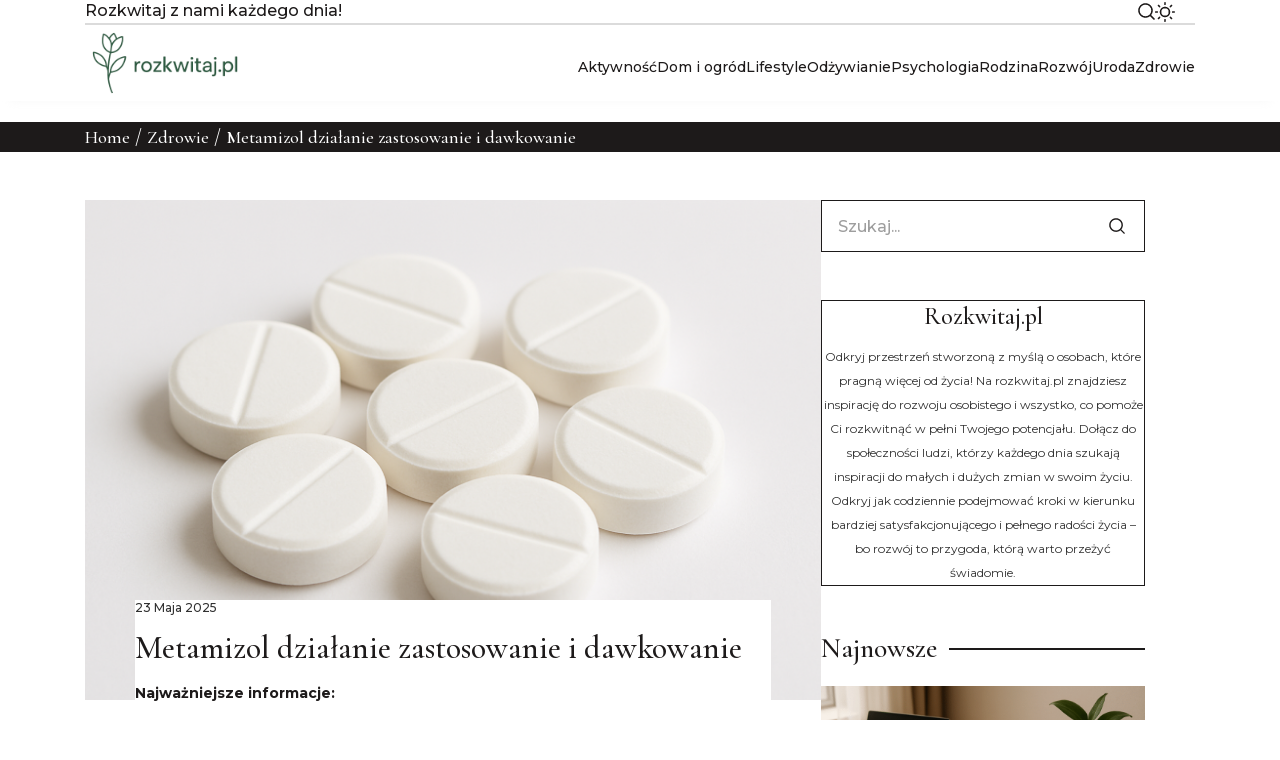

--- FILE ---
content_type: text/html; charset=UTF-8
request_url: https://rozkwitaj.pl/metamizol-dzialanie-zastosowanie-i-dawkowanie/
body_size: 42814
content:
<!DOCTYPE html>
<html lang="pl-PL">
<head>
	<meta charset="UTF-8">
	<meta name="viewport" content="width=device-width, initial-scale=1">
		<meta name='robots' content='index, follow, max-image-preview:large, max-snippet:-1, max-video-preview:-1' />
	<style>img:is([sizes="auto" i], [sizes^="auto," i]) { contain-intrinsic-size: 3000px 1500px }</style>
	
<!-- Google Tag Manager for WordPress by gtm4wp.com -->
<script data-cfasync="false" data-pagespeed-no-defer>
	var gtm4wp_datalayer_name = "dataLayer";
	var dataLayer = dataLayer || [];
</script>
<!-- End Google Tag Manager for WordPress by gtm4wp.com -->
	<!-- This site is optimized with the Yoast SEO plugin v26.2 - https://yoast.com/wordpress/plugins/seo/ -->
	<title>Metamizol działanie zastosowanie i dawkowanie - rozkwitaj.pl</title>
	<link rel="canonical" href="https://rozkwitaj.pl/metamizol-dzialanie-zastosowanie-i-dawkowanie/" />
	<meta property="og:locale" content="pl_PL" />
	<meta property="og:type" content="article" />
	<meta property="og:title" content="Metamizol działanie zastosowanie i dawkowanie - rozkwitaj.pl" />
	<meta property="og:description" content="Najważniejsze informacje: Metamizol to silny lek przeciwbólowy, przeciwgorączkowy i rozkurczający stosowany w krótkotrwałym leczeniu silnego bólu Dostępny bez recepty w Polsce, ale w wielu krajach UE jest ograniczony ze względu na bezpieczeństwo Może powodować poważne działania niepożądane, w tym agranulocytozę i reakcje alergiczne Dawkowanie dla dorosłych: 500-1000 mg jednorazowo, maksymalnie 4000 mg na dobę Na [&hellip;]" />
	<meta property="og:url" content="https://rozkwitaj.pl/metamizol-dzialanie-zastosowanie-i-dawkowanie/" />
	<meta property="og:site_name" content="rozkwitaj.pl" />
	<meta property="article:published_time" content="2025-05-23T22:53:36+00:00" />
	<meta property="article:modified_time" content="2025-05-23T23:06:17+00:00" />
	<meta property="og:image" content="https://rozkwitaj.pl/wp-content/uploads/2025/05/recRcyPapWAYmj1lU.png" />
	<meta property="og:image:width" content="1536" />
	<meta property="og:image:height" content="1024" />
	<meta property="og:image:type" content="image/png" />
	<meta name="author" content="Rozkwitaj.pl" />
	<meta name="twitter:card" content="summary_large_image" />
	<meta name="twitter:label1" content="Napisane przez" />
	<meta name="twitter:data1" content="Rozkwitaj.pl" />
	<meta name="twitter:label2" content="Szacowany czas czytania" />
	<meta name="twitter:data2" content="4 minuty" />
	<script type="application/ld+json" class="yoast-schema-graph">{"@context":"https://schema.org","@graph":[{"@type":"Article","@id":"https://rozkwitaj.pl/metamizol-dzialanie-zastosowanie-i-dawkowanie/#article","isPartOf":{"@id":"https://rozkwitaj.pl/metamizol-dzialanie-zastosowanie-i-dawkowanie/"},"author":{"name":"Rozkwitaj.pl","@id":"https://rozkwitaj.pl/#/schema/person/2a151eedccecf55d076bd6856a991ea2"},"headline":"Metamizol działanie zastosowanie i dawkowanie","datePublished":"2025-05-23T22:53:36+00:00","dateModified":"2025-05-23T23:06:17+00:00","mainEntityOfPage":{"@id":"https://rozkwitaj.pl/metamizol-dzialanie-zastosowanie-i-dawkowanie/"},"wordCount":843,"publisher":{"@id":"https://rozkwitaj.pl/#organization"},"image":{"@id":"https://rozkwitaj.pl/metamizol-dzialanie-zastosowanie-i-dawkowanie/#primaryimage"},"thumbnailUrl":"https://rozkwitaj.pl/wp-content/uploads/2025/05/recRcyPapWAYmj1lU.png","articleSection":["Zdrowie"],"inLanguage":"pl-PL"},{"@type":"WebPage","@id":"https://rozkwitaj.pl/metamizol-dzialanie-zastosowanie-i-dawkowanie/","url":"https://rozkwitaj.pl/metamizol-dzialanie-zastosowanie-i-dawkowanie/","name":"Metamizol działanie zastosowanie i dawkowanie - rozkwitaj.pl","isPartOf":{"@id":"https://rozkwitaj.pl/#website"},"primaryImageOfPage":{"@id":"https://rozkwitaj.pl/metamizol-dzialanie-zastosowanie-i-dawkowanie/#primaryimage"},"image":{"@id":"https://rozkwitaj.pl/metamizol-dzialanie-zastosowanie-i-dawkowanie/#primaryimage"},"thumbnailUrl":"https://rozkwitaj.pl/wp-content/uploads/2025/05/recRcyPapWAYmj1lU.png","datePublished":"2025-05-23T22:53:36+00:00","dateModified":"2025-05-23T23:06:17+00:00","breadcrumb":{"@id":"https://rozkwitaj.pl/metamizol-dzialanie-zastosowanie-i-dawkowanie/#breadcrumb"},"inLanguage":"pl-PL","potentialAction":[{"@type":"ReadAction","target":["https://rozkwitaj.pl/metamizol-dzialanie-zastosowanie-i-dawkowanie/"]}]},{"@type":"ImageObject","inLanguage":"pl-PL","@id":"https://rozkwitaj.pl/metamizol-dzialanie-zastosowanie-i-dawkowanie/#primaryimage","url":"https://rozkwitaj.pl/wp-content/uploads/2025/05/recRcyPapWAYmj1lU.png","contentUrl":"https://rozkwitaj.pl/wp-content/uploads/2025/05/recRcyPapWAYmj1lU.png","width":1536,"height":1024,"caption":"Opakowanie tabletek metamizolu obok kilku tabletek oraz schemat dawkowania i mechanizmu działania leku"},{"@type":"BreadcrumbList","@id":"https://rozkwitaj.pl/metamizol-dzialanie-zastosowanie-i-dawkowanie/#breadcrumb","itemListElement":[{"@type":"ListItem","position":1,"name":"Strona główna","item":"https://rozkwitaj.pl/"},{"@type":"ListItem","position":2,"name":"Metamizol działanie zastosowanie i dawkowanie"}]},{"@type":"WebSite","@id":"https://rozkwitaj.pl/#website","url":"https://rozkwitaj.pl/","name":"rozkwitaj.pl","description":"","publisher":{"@id":"https://rozkwitaj.pl/#organization"},"potentialAction":[{"@type":"SearchAction","target":{"@type":"EntryPoint","urlTemplate":"https://rozkwitaj.pl/?s={search_term_string}"},"query-input":{"@type":"PropertyValueSpecification","valueRequired":true,"valueName":"search_term_string"}}],"inLanguage":"pl-PL"},{"@type":"Organization","@id":"https://rozkwitaj.pl/#organization","name":"rozkwitaj.pl","url":"https://rozkwitaj.pl/","logo":{"@type":"ImageObject","inLanguage":"pl-PL","@id":"https://rozkwitaj.pl/#/schema/logo/image/","url":"https://rozkwitaj.pl/wp-content/uploads/2025/05/logo-rozkwitaj.png","contentUrl":"https://rozkwitaj.pl/wp-content/uploads/2025/05/logo-rozkwitaj.png","width":800,"height":380,"caption":"rozkwitaj.pl"},"image":{"@id":"https://rozkwitaj.pl/#/schema/logo/image/"}},{"@type":"Person","@id":"https://rozkwitaj.pl/#/schema/person/2a151eedccecf55d076bd6856a991ea2","name":"Rozkwitaj.pl","image":{"@type":"ImageObject","inLanguage":"pl-PL","@id":"https://rozkwitaj.pl/#/schema/person/image/","url":"https://secure.gravatar.com/avatar/6a27d9e20822d3c2d3663f8b3cdaa96367097853858a975af1ee93c6f85d5582?s=96&d=mm&r=g","contentUrl":"https://secure.gravatar.com/avatar/6a27d9e20822d3c2d3663f8b3cdaa96367097853858a975af1ee93c6f85d5582?s=96&d=mm&r=g","caption":"Rozkwitaj.pl"},"description":"Odkryj przestrzeń stworzoną z myślą o osobach, które pragną więcej od życia! Na rozkwitaj.pl znajdziesz inspirację do rozwoju osobistego i wszystko, co pomoże Ci rozkwitnąć w pełni Twojego potencjału. Dołącz do społeczności ludzi, którzy każdego dnia szukają inspiracji do małych i dużych zmian w swoim życiu. Odkryj jak codziennie podejmować kroki w kierunku bardziej satysfakcjonującego i pełnego radości życia – bo rozwój to przygoda, którą warto przeżyć świadomie.","sameAs":["https://rozkwitaj.pl"]}]}</script>
	<!-- / Yoast SEO plugin. -->


<link rel='dns-prefetch' href='//fonts.googleapis.com' />
<link rel="alternate" type="application/rss+xml" title="rozkwitaj.pl &raquo; Kanał z wpisami" href="https://rozkwitaj.pl/feed/" />

<link rel='stylesheet' id='ultp-style-css' href='https://rozkwitaj.pl/wp-content/plugins/ultimate-post/assets/css/style.min.css?ver=4.1.39' media='all' />
<style id='ultp-post-1002-inline-css'>
.ultp-block-7533f9 > .ultp-row-wrapper > .block-editor-inner-blocks > .block-editor-block-list__layout, 
                .ultp-block-7533f9 > .ultp-row-wrapper > .ultp-row-content { column-gap: 20px;}.ultp-block-7533f9 > .ultp-row-wrapper > .block-editor-inner-blocks > .block-editor-block-list__layout, 
            .ultp-block-7533f9 > .ultp-row-wrapper > .ultp-row-content { row-gap: 20px } .ultp-block-7533f9 > .ultp-row-wrapper  > .block-editor-inner-blocks > .block-editor-block-list__layout, 
                .ultp-block-7533f9 > .ultp-row-wrapper > .ultp-row-content { max-width: 1140px; margin-left: auto !important; margin-right: auto !important;}.ultp-block-7533f9.wp-block-ultimate-post-row > .ultp-row-wrapper:not(:has( > .components-resizable-box__container)), 
            .ultp-block-7533f9.wp-block-ultimate-post-row > .ultp-row-wrapper:has( > .components-resizable-box__container) > .block-editor-inner-blocks {padding: 0px 0px 0px 0px; }@media (max-width: 990px) {.ultp-block-7533f9 > .ultp-row-wrapper > .block-editor-inner-blocks > .block-editor-block-list__layout, 
                .ultp-block-7533f9 > .ultp-row-wrapper > .ultp-row-content { column-gap: 10px;}}@media (max-width: 768px) {.ultp-block-7533f9 > .ultp-row-wrapper > .block-editor-inner-blocks > .block-editor-block-list__layout, 
                .ultp-block-7533f9 > .ultp-row-wrapper > .ultp-row-content { column-gap: 5px;}}.ultp-block-7533f9 > .ultp-row-wrapper > .block-editor-inner-blocks > .block-editor-block-list__layout,  
            .ultp-block-7533f9 > .ultp-row-wrapper > .ultp-row-content { overflow: visible }.ultp-block-7533f9 > .ultp-row-wrapper > .block-editor-inner-blocks > .block-editor-block-list__layout, 
                .ultp-block-7533f9 > .ultp-row-wrapper > .ultp-row-content { align-items: center } .ultp-block-7533f9 > .ultp-row-wrapper{background-color: var(--postx_preset_Base_1_color);}.ultp-block-7533f9 > .ultp-row-wrapper > .ultp-row-overlay { opacity:50%; }.ultp-block-7533f9 > .ultp-row-wrapper:hover > .ultp-row-overlay { opacity:50% }@media (min-width: 990px) {}@media only screen and (max-width: 990px) and (min-width: 768px) {}@media (max-width: 768px) {}[data-ultp=".ultp-block-b484a0"], 
            .ultp-row-content > .ultp-block-b484a0 { flex-basis: calc(100% - 0px);}.ultp-block-b484a0 > .ultp-column-wrapper { padding: 0px 0px 0px 0px; }@media (max-width: 990px) {[data-ultp=".ultp-block-b484a0"], 
            .ultp-row-content > .ultp-block-b484a0 { flex-basis: calc(100% - 0px);}}@media (max-width: 768px) {[data-ultp=".ultp-block-b484a0"], 
            .ultp-row-content > .ultp-block-b484a0 { flex-basis: calc(100% - 0px);}}.ultp-block-b484a0 > .ultp-column-wrapper > .block-editor-inner-blocks > .block-editor-block-list__layout, 
                .ultp-row-content > .ultp-block-b484a0 > .ultp-column-wrapper { display: flex;  flex-direction: column;}.ultp-block-b484a0 > .ultp-column-wrapper > .ultp-column-overlay { opacity: 50%; }.ultp-block-b484a0 > .ultp-column-wrapper:hover > .ultp-column-overlay { opacity: 50%; }.block-editor-block-list__block > .ultp-block-b484a0 > .ultp-column-wrapper, 
            .ultp-row-content > .ultp-block-b484a0 > .ultp-column-wrapper { overflow: visible; }@media (min-width: 990px) {}@media only screen and (max-width: 990px) and (min-width: 768px) {}@media (max-width: 768px) {}.ultp-block-efae2f > .ultp-row-wrapper > .block-editor-inner-blocks > .block-editor-block-list__layout, 
                .ultp-block-efae2f > .ultp-row-wrapper > .ultp-row-content { column-gap: 20px;}.ultp-block-efae2f > .ultp-row-wrapper > .block-editor-inner-blocks > .block-editor-block-list__layout, 
            .ultp-block-efae2f > .ultp-row-wrapper > .ultp-row-content { row-gap: 20px } .ultp-block-efae2f > .ultp-row-wrapper  > .block-editor-inner-blocks > .block-editor-block-list__layout, 
                .ultp-block-efae2f > .ultp-row-wrapper > .ultp-row-content { max-width: 1140px; margin-left: auto !important; margin-right: auto !important;}.ultp-block-efae2f.wp-block-ultimate-post-row > .ultp-row-wrapper:not(:has( > .components-resizable-box__container)), 
            .ultp-block-efae2f.wp-block-ultimate-post-row > .ultp-row-wrapper:has( > .components-resizable-box__container) > .block-editor-inner-blocks {padding: 22px 0px 20px 0px; }@media (max-width: 990px) {.ultp-block-efae2f > .ultp-row-wrapper > .block-editor-inner-blocks > .block-editor-block-list__layout, 
                .ultp-block-efae2f > .ultp-row-wrapper > .ultp-row-content { column-gap: 10px;}.ultp-block-efae2f.wp-block-ultimate-post-row > .ultp-row-wrapper:not(:has( > .components-resizable-box__container)), 
            .ultp-block-efae2f.wp-block-ultimate-post-row > .ultp-row-wrapper:has( > .components-resizable-box__container) > .block-editor-inner-blocks {padding: 22px 0px 20px 0px; }}@media (max-width: 768px) {.ultp-block-efae2f > .ultp-row-wrapper > .block-editor-inner-blocks > .block-editor-block-list__layout, 
                .ultp-block-efae2f > .ultp-row-wrapper > .ultp-row-content { column-gap: 5px;}.ultp-block-efae2f > .ultp-row-wrapper > .block-editor-inner-blocks > .block-editor-block-list__layout, 
            .ultp-block-efae2f > .ultp-row-wrapper > .ultp-row-content { row-gap: 35px }.ultp-block-efae2f.wp-block-ultimate-post-row > .ultp-row-wrapper:not(:has( > .components-resizable-box__container)), 
            .ultp-block-efae2f.wp-block-ultimate-post-row > .ultp-row-wrapper:has( > .components-resizable-box__container) > .block-editor-inner-blocks {padding: 10px 0px 20px 0px; }}.ultp-block-efae2f > .ultp-row-wrapper > .block-editor-inner-blocks > .block-editor-block-list__layout,  
            .ultp-block-efae2f > .ultp-row-wrapper > .ultp-row-content { overflow: visible }.ultp-block-efae2f > .ultp-row-wrapper > .block-editor-inner-blocks > .block-editor-block-list__layout, 
                .ultp-block-efae2f > .ultp-row-wrapper > .ultp-row-content { align-items: center } .ultp-block-efae2f > .ultp-row-wrapper > .ultp-row-overlay { opacity:50%; }.ultp-block-efae2f > .ultp-row-wrapper:hover > .ultp-row-overlay { opacity:50% }.ultp-block-efae2f > .ultp-row-wrapper{ border-color:  var(--postx_preset_Base_3_color); border-style: solid; border-width: 0px 0px 2px 0px; }@media (min-width: 990px) {}@media only screen and (max-width: 990px) and (min-width: 768px) {}@media (max-width: 768px) {}[data-ultp=".ultp-block-34e431"], 
            .ultp-row-content > .ultp-block-34e431 { flex-basis: calc(30% - 10px);}.ultp-block-34e431 > .ultp-column-wrapper { padding: 0px 0px 0px 0px; }@media (max-width: 990px) {[data-ultp=".ultp-block-34e431"], 
            .ultp-row-content > .ultp-block-34e431 { flex-basis: calc(30% - 5px);}}@media (max-width: 768px) {[data-ultp=".ultp-block-34e431"], 
            .ultp-row-content > .ultp-block-34e431 { flex-basis: calc(100% - 0px);}.ultp-block-34e431 > .ultp-column-wrapper > .block-editor-inner-blocks > .block-editor-block-list__layout, 
                .ultp-row-content > .ultp-block-34e431 > .ultp-column-wrapper { justify-content: center; }}.ultp-block-34e431 > .ultp-column-wrapper > .block-editor-inner-blocks > .block-editor-block-list__layout, 
                .ultp-row-content > .ultp-block-34e431 > .ultp-column-wrapper  { display: flex; flex-direction: row }.ultp-block-34e431 > .ultp-column-wrapper > .block-editor-inner-blocks > .block-editor-block-list__layout, 
                .ultp-row-content > .ultp-block-34e431 > .ultp-column-wrapper  { align-content: center; }.ultp-block-34e431 > .ultp-column-wrapper > .block-editor-inner-blocks > .block-editor-block-list__layout, 
                .ultp-row-content > .ultp-block-34e431 > .ultp-column-wrapper { flex-wrap: wrap; }.ultp-block-34e431 > .ultp-column-wrapper > .ultp-column-overlay { opacity: 50%; }.ultp-block-34e431 > .ultp-column-wrapper:hover > .ultp-column-overlay { opacity: 50%; }.block-editor-block-list__block > .ultp-block-34e431 > .ultp-column-wrapper, 
            .ultp-row-content > .ultp-block-34e431 > .ultp-column-wrapper { overflow: visible; }@media (min-width: 990px) {}@media only screen and (max-width: 990px) and (min-width: 768px) {}@media (max-width: 768px) {}.ultp-block-64d07a .ultp-heading-wrap .ultp-heading-inner{font-size:var(--postx_preset_paragraph_2_typo_font_size_lg, initial);line-height:var(--postx_preset_paragraph_2_typo_line_height_lg, normal) !important;letter-spacing:var(--postx_preset_Body_and_Others_typo_letter_spacing_lg, normal);}@media (max-width: 990px) {.ultp-block-64d07a .ultp-heading-wrap .ultp-heading-inner{font-size:var(--postx_preset_paragraph_2_typo_font_size_sm, initial);line-height:var(--postx_preset_paragraph_2_typo_line_height_sm, normal) !important;letter-spacing:var(--postx_preset_Body_and_Others_typo_letter_spacing_sm, normal);}.ultp-block-64d07a .ultp-heading-wrap { margin-top:0; margin-bottom:10px; }}@media (max-width: 768px) {.ultp-block-64d07a .ultp-heading-wrap .ultp-heading-inner{font-size:var(--postx_preset_paragraph_2_typo_font_size_xs, initial);line-height:var(--postx_preset_paragraph_2_typo_line_height_xs, normal) !important;letter-spacing:var(--postx_preset_Body_and_Others_typo_letter_spacing_xs, normal);}}.ultp-block-64d07a .ultp-heading-inner,
          .ultp-block-64d07a .ultp-sub-heading-inner{ text-align:left; margin-right: auto !important; }.ultp-block-64d07a .ultp-heading-wrap .ultp-heading-inner{font-family:var(--postx_preset_Body_and_Others_typo_font_family),var(--postx_preset_Body_and_Others_typo_font_family_type);font-weight:500;font-style:var(--postx_preset_Body_and_Others_typo_font_style);text-transform:var(--postx_preset_Body_and_Others_typo_text_transform);text-decoration:var(--postx_preset_Body_and_Others_typo_text_decoration);}.ultp-block-64d07a .ultp-heading-inner span { color:var(--postx_preset_Contrast_1_color); }@media (min-width: 990px) {}@media only screen and (max-width: 990px) and (min-width: 768px) {}@media (max-width: 768px) {}[data-ultp=".ultp-block-335d01"], 
            .ultp-row-content > .ultp-block-335d01 { flex-basis: calc(70% - 10px);}.ultp-block-335d01 > .ultp-column-wrapper > .block-editor-inner-blocks > .block-editor-block-list__layout, 
                .ultp-row-content > .ultp-block-335d01 > .ultp-column-wrapper { justify-content: flex-end; }.ultp-block-335d01 > .ultp-column-wrapper { padding: 0px 0px 0px 0px; }.ultp-block-335d01{font-size:16px;}@media (max-width: 990px) {[data-ultp=".ultp-block-335d01"], 
            .ultp-row-content > .ultp-block-335d01 { flex-basis: calc(70% - 5px);}}@media (max-width: 768px) {[data-ultp=".ultp-block-335d01"], 
            .ultp-row-content > .ultp-block-335d01 { flex-basis: calc(100% - 0px);}.ultp-block-335d01 > .ultp-column-wrapper > .block-editor-inner-blocks > .block-editor-block-list__layout, 
                .ultp-row-content > .ultp-block-335d01 > .ultp-column-wrapper { justify-content: center; }.ultp-block-335d01 > .ultp-column-wrapper { margin: -30px 0px 0px 0px; }}.ultp-block-335d01 > .ultp-column-wrapper > .block-editor-inner-blocks > .block-editor-block-list__layout, 
                .ultp-row-content > .ultp-block-335d01 > .ultp-column-wrapper  { display: flex; flex-direction: row }.ultp-block-335d01 > .ultp-column-wrapper > .block-editor-inner-blocks > .block-editor-block-list__layout, 
                .ultp-row-content > .ultp-block-335d01 > .ultp-column-wrapper  { align-content: center; }.ultp-block-335d01 > .ultp-column-wrapper > .block-editor-inner-blocks > .block-editor-block-list__layout, 
                .ultp-row-content > .ultp-block-335d01 > .ultp-column-wrapper  { align-items: center; }.ultp-block-335d01 > .ultp-column-wrapper > .block-editor-inner-blocks > .block-editor-block-list__layout, 
                .ultp-row-content > .ultp-block-335d01 > .ultp-column-wrapper  { gap: 20px; }.ultp-block-335d01 > .ultp-column-wrapper > .block-editor-inner-blocks > .block-editor-block-list__layout, 
                .ultp-row-content > .ultp-block-335d01 > .ultp-column-wrapper { flex-wrap: wrap; }.ultp-block-335d01 > .ultp-column-wrapper > .ultp-column-overlay { opacity: 50%; }.ultp-block-335d01 > .ultp-column-wrapper:hover > .ultp-column-overlay { opacity: 50%; }.ultp-block-335d01 { color: var(--postx_preset_Contrast_1_color) } .ultp-block-335d01 > .ultp-column-wrapper a { color: var(--postx_preset_Contrast_1_color) } .ultp-block-335d01 > .ultp-column-wrapper a:hover { color: var(--postx_preset_Primary_color); } .ultp-block-335d01{font-weight:700;text-decoration:none;}.block-editor-block-list__block > .ultp-block-335d01 > .ultp-column-wrapper, 
            .ultp-row-content > .ultp-block-335d01 > .ultp-column-wrapper { overflow: visible; }@media (min-width: 990px) {}@media only screen and (max-width: 990px) and (min-width: 768px) {}@media (max-width: 768px) {}.ultp-block-cfed39 > .ultp-row-wrapper > .block-editor-inner-blocks > .block-editor-block-list__layout, 
                .ultp-block-cfed39 > .ultp-row-wrapper > .ultp-row-content { column-gap: 20px;}.ultp-block-cfed39 > .ultp-row-wrapper > .block-editor-inner-blocks > .block-editor-block-list__layout, 
            .ultp-block-cfed39 > .ultp-row-wrapper > .ultp-row-content { row-gap: 20px } .ultp-block-cfed39 > .ultp-row-wrapper  > .block-editor-inner-blocks > .block-editor-block-list__layout, 
                .ultp-block-cfed39 > .ultp-row-wrapper > .ultp-row-content { max-width: 1140px; margin-left: auto !important; margin-right: auto !important;}@media (max-width: 990px) {.ultp-block-cfed39 > .ultp-row-wrapper > .block-editor-inner-blocks > .block-editor-block-list__layout, 
                .ultp-block-cfed39 > .ultp-row-wrapper > .ultp-row-content { column-gap: 10px;}}@media (max-width: 768px) {.ultp-block-cfed39 > .ultp-row-wrapper > .block-editor-inner-blocks > .block-editor-block-list__layout, 
                .ultp-block-cfed39 > .ultp-row-wrapper > .ultp-row-content { column-gap: 5px;}}.ultp-block-cfed39 > .ultp-row-wrapper > .block-editor-inner-blocks > .block-editor-block-list__layout,  
            .ultp-block-cfed39 > .ultp-row-wrapper > .ultp-row-content { overflow: visible }.ultp-block-cfed39 > .ultp-row-wrapper > .ultp-row-overlay { opacity:50%; }.ultp-block-cfed39 > .ultp-row-wrapper:hover > .ultp-row-overlay { opacity:50% }@media (min-width: 990px) {}@media only screen and (max-width: 990px) and (min-width: 768px) {}@media (max-width: 768px) {}[data-ultp=".ultp-block-a314f8"], 
            .ultp-row-content > .ultp-block-a314f8 { flex-basis: calc(100% - 0px);}.ultp-block-a314f8 > .ultp-column-wrapper > .block-editor-inner-blocks > .block-editor-block-list__layout, 
                .ultp-row-content > .ultp-block-a314f8 > .ultp-column-wrapper { justify-content: flex-end; }.ultp-block-a314f8 > .ultp-column-wrapper { padding: 0px 0px 0px 0px; }@media (max-width: 990px) {[data-ultp=".ultp-block-a314f8"], 
            .ultp-row-content > .ultp-block-a314f8 { flex-basis: calc(100% - 0px);}}@media (max-width: 768px) {[data-ultp=".ultp-block-a314f8"], 
            .ultp-row-content > .ultp-block-a314f8 { flex-basis: calc(100% - 0px);}}.ultp-block-a314f8 > .ultp-column-wrapper > .block-editor-inner-blocks > .block-editor-block-list__layout, 
                .ultp-row-content > .ultp-block-a314f8 > .ultp-column-wrapper  { display: flex; flex-direction: row }.ultp-block-a314f8 > .ultp-column-wrapper > .block-editor-inner-blocks > .block-editor-block-list__layout, 
                .ultp-row-content > .ultp-block-a314f8 > .ultp-column-wrapper  { align-content: center; }.ultp-block-a314f8 > .ultp-column-wrapper > .block-editor-inner-blocks > .block-editor-block-list__layout, 
                .ultp-row-content > .ultp-block-a314f8 > .ultp-column-wrapper  { align-items: center; }.ultp-block-a314f8 > .ultp-column-wrapper > .block-editor-inner-blocks > .block-editor-block-list__layout, 
                .ultp-row-content > .ultp-block-a314f8 > .ultp-column-wrapper  { gap: 20px; }.ultp-block-a314f8 > .ultp-column-wrapper > .block-editor-inner-blocks > .block-editor-block-list__layout, 
                .ultp-row-content > .ultp-block-a314f8 > .ultp-column-wrapper { flex-wrap: nowrap; }.ultp-block-a314f8 > .ultp-column-wrapper > .ultp-column-overlay { opacity: 50%; }.ultp-block-a314f8 > .ultp-column-wrapper:hover > .ultp-column-overlay { opacity: 50%; }.block-editor-block-list__block > .ultp-block-a314f8 > .ultp-column-wrapper, 
            .ultp-row-content > .ultp-block-a314f8 > .ultp-column-wrapper { overflow: visible; }@media (min-width: 990px) {}@media only screen and (max-width: 990px) and (min-width: 768px) {}@media (max-width: 768px) {}.ultp-block-9e86d1 .ultp-searchpopup-icon svg { height:17px; width:17px; }.ultp-block-9e86d1 .ultp-search-button svg { height:16px; width:16px; }.ultp-block-9e86d1 .ultp-search-button { padding: 22px 22px 22px 0px; }.ultp-block-9e86d1 .ultp-search-button { border-radius: 5px 5px 5px 5px; }.ultp-block-9e86d1 .ultp-search-clear { right: 74px !important; }.ultp-block-9e86d1 .ultp-search-popup-heading{font-size:16px;line-height:24px !important;}.ultp-block-9e86d1 .ultp-search-popup-heading { margin-bottom: 12px;}.ultp-block-9e86d1 .ultp-search-canvas { padding: 40px 40px 40px 40px; }.ultp-block-9e86d1 .ultp-search-popup .ultp-search-canvas { top:10px; } 
                body > .ultp-block-9e86d1.result-data.ultp-search-animation-popup { translate: 0px 10px }.ultp-block-9e86d1  input.ultp-searchres-input { height: 42px; }.ultp-block-9e86d1 .ultp-search-inputwrap input.ultp-searchres-input { padding:15px 15px 15px 15px; }.ultp-block-9e86d1 input.ultp-searchres-input { border-radius:21px 21px 21px 21px; }.ultp-block-9e86d1 .ultp-result-data { display: grid; grid-template-columns: repeat( 1 , auto) } .ultp-block-9e86d1 .ultp-result-data { gap:30px; } .ultp-block-9e86d1  img.ultp-searchresult-image { height:120px; width:120px; } .ultp-block-9e86d1 img.ultp-searchresult-image { border-radius: 0px 0px 0px 0px; }.ultp-block-9e86d1 .ultp-search-result__item { column-gap:20px; } .ultp-block-9e86d1 .ultp-search-result  a.ultp-searchresult-title{font-size:var(--postx_preset_heading_h6_typo_font_size_lg, initial);line-height:var(--postx_preset_heading_h6_typo_line_height_lg, normal) !important;letter-spacing:var(--postx_preset_Heading_typo_letter_spacing_lg, normal);}.ultp-block-9e86d1 .ultp-searchresult-excerpt{font-size:var(--postx_preset_paragraph_3_typo_font_size_lg, initial);line-height:var(--postx_preset_paragraph_3_typo_line_height_lg, normal) !important;letter-spacing:var(--postx_preset_Body_and_Others_typo_letter_spacing_lg, normal);}.ultp-block-9e86d1 .ultp-search-result .ultp-searchresult-author, 
                .ultp-block-9e86d1 .ultp-search-result .ultp-searchresult-publishdate, 
                .ultp-block-9e86d1  .ultp-searchresult-category a{font-size:var(--postx_preset_paragraph_3_typo_font_size_lg, initial);line-height:var(--postx_preset_paragraph_3_typo_line_height_lg, normal) !important;letter-spacing:var(--postx_preset_Body_and_Others_typo_letter_spacing_lg, normal);}.ultp-block-9e86d1 .ultp-rescontent-meta > div::after, 
                .ultp-block-9e86d1 .ultp-rescontent-meta > .ultp-searchresult-author:after { margin: 0px 5px }.ultp-block-9e86d1 .ultp-rescontent-meta > div::after, 
                .ultp-block-9e86d1 .ultp-rescontent-meta > .ultp-searchresult-author:after { height:5px; width:5px; }.ultp-block-9e86d1 .ultp-search-result { max-height:600px; } 
                .ultp-block-9e86d1 .ultp-result-data { max-height:calc(600px - 50px); }.ultp-block-9e86d1 .ultp-search-dropdown .ultp-result-data.ultp-result-show, 
                .ultp-block-9e86d1.popup-active .ultp-result-data.ultp-result-show { padding:15px 15px 15px 15px; } 
                .ultp-block-9e86d1 .ultp-search-result .ultp-result-data:has( > div) { padding:15px 15px 15px 15px; }  
                .ultp-block-9e86d1 .ultp-search-noresult { padding: 15px 15px 15px 15px !important;}.ultp-block-9e86d1 .ultp-search-result { top:0px; }.ultp-block-9e86d1 .ultp-viewall-results { border-top: 1px solid !important; }.ultp-block-9e86d1 .ultp-viewall-results{font-size:14px;line-height:23px !important;}@media (max-width: 990px) {.ultp-block-9e86d1 .ultp-search-result  a.ultp-searchresult-title{font-size:var(--postx_preset_heading_h6_typo_font_size_sm, initial);line-height:var(--postx_preset_heading_h6_typo_line_height_sm, normal) !important;letter-spacing:var(--postx_preset_Heading_typo_letter_spacing_sm, normal);}.ultp-block-9e86d1 .ultp-searchresult-excerpt{font-size:var(--postx_preset_paragraph_3_typo_font_size_sm, initial);line-height:var(--postx_preset_paragraph_3_typo_line_height_sm, normal) !important;letter-spacing:var(--postx_preset_Body_and_Others_typo_letter_spacing_sm, normal);}.ultp-block-9e86d1 .ultp-search-result .ultp-searchresult-author, 
                .ultp-block-9e86d1 .ultp-search-result .ultp-searchresult-publishdate, 
                .ultp-block-9e86d1  .ultp-searchresult-category a{font-size:var(--postx_preset_paragraph_3_typo_font_size_sm, initial);line-height:var(--postx_preset_paragraph_3_typo_line_height_sm, normal) !important;letter-spacing:var(--postx_preset_Body_and_Others_typo_letter_spacing_sm, normal);}}@media (max-width: 768px) {.ultp-block-9e86d1 .ultp-search-canvas { width: 100%;}.ultp-block-9e86d1 .ultp-search-result  a.ultp-searchresult-title{font-size:var(--postx_preset_heading_h6_typo_font_size_xs, initial);line-height:var(--postx_preset_heading_h6_typo_line_height_xs, normal) !important;letter-spacing:var(--postx_preset_Heading_typo_letter_spacing_xs, normal);}.ultp-block-9e86d1 .ultp-searchresult-excerpt{font-size:var(--postx_preset_paragraph_3_typo_font_size_xs, initial);line-height:var(--postx_preset_paragraph_3_typo_line_height_xs, normal) !important;letter-spacing:var(--postx_preset_Body_and_Others_typo_letter_spacing_xs, normal);}.ultp-block-9e86d1 .ultp-search-result .ultp-searchresult-author, 
                .ultp-block-9e86d1 .ultp-search-result .ultp-searchresult-publishdate, 
                .ultp-block-9e86d1  .ultp-searchresult-category a{font-size:var(--postx_preset_paragraph_3_typo_font_size_xs, initial);line-height:var(--postx_preset_paragraph_3_typo_line_height_xs, normal) !important;letter-spacing:var(--postx_preset_Body_and_Others_typo_letter_spacing_xs, normal);}}.ultp-block-9e86d1 .ultp-searchres-input { padding-left: 16px; }.ultp-block-9e86d1 .ultp-searchpopup-icon, 
                .ultp-block-9e86d1 .ultp-search-animation-popup .ultp-search-canvas { margin-left: auto; }.ultp-block-9e86d1 .ultp-searchpopup-icon svg { fill:var(--postx_preset_Contrast_1_color); }.ultp-block-9e86d1 .ultp-search-button svg { fill:var(--postx_preset_Contrast_1_color); }.ultp-block-9e86d1 .ultp-search-button:hover svg { fill:var(--postx_preset_Secondary_color); }.ultp-block-9e86d1 .ultp-search-popup-heading { text-align:center; }.ultp-block-9e86d1 .ultp-search-popup-heading{font-weight:600;text-decoration:none;}.ultp-block-9e86d1 .ultp-search-popup-heading { color:var(--postx_preset_Contrast_1_color); }.ultp-block-9e86d1 .ultp-search-canvas{background-color: var(--postx_preset_Base_3_color);}.ultp-block-9e86d1 .ultp-search-canvas{ box-shadow: 0px 3px 6px 0px rgba(0, 0, 0, 0.16); }.ultp-block-9e86d1 .ultp-search-inputwrap input.ultp-searchres-input { color: var(--postx_preset_Contrast_1_color); }.ultp-block-9e86d1 .ultp-search-inputwrap input.ultp-searchres-input:focus{ border-color:  var(--postx_preset_Secondary_color); border-style: solid; border-width: 1px 1px 1px 1px; }.ultp-block-9e86d1 .ultp-search-inputwrap input.ultp-searchres-input{ border-color:  var(--postx_preset_Contrast_1_color); border-style: solid; border-width: 1px 1px 1px 1px; }.ultp-block-9e86d1 .ultp-search-result .ultp-searchresult-title { color:var(--postx_preset_Contrast_1_color); }.ultp-block-9e86d1 .ultp-searchresult-excerpt { color:var(--postx_preset_Contrast_2_color); }.ultp-block-9e86d1  .ultp-searchresult-author, 
                .ultp-block-9e86d1  .ultp-searchresult-publishdate, 
                .ultp-block-9e86d1 .ultp-searchresult-category a { color:var(--postx_preset_Contrast_3_color); }.ultp-block-9e86d1 .ultp-search-result .ultp-searchresult-title:hover { color:var(--postx_preset_Secondary_color); }.ultp-block-9e86d1 .ultp-searchresult-author:hover, 
                .ultp-block-9e86d1 .ultp-searchresult-publishdate:hover, 
                .ultp-block-9e86d1 .ultp-searchresult-category a:hover { color:var(--postx_preset_Secondary_color); }.ultp-block-9e86d1 .ultp-search-result  a.ultp-searchresult-title{font-family:var(--postx_preset_Heading_typo_font_family),var(--postx_preset_Heading_typo_font_family_type);font-weight:var(--postx_preset_Heading_typo_font_weight);font-style:var(--postx_preset_Heading_typo_font_style);text-transform:var(--postx_preset_Heading_typo_text_transform);text-decoration:var(--postx_preset_Heading_typo_text_decoration);}.ultp-block-9e86d1 .ultp-searchresult-excerpt{font-family:var(--postx_preset_Body_and_Others_typo_font_family),var(--postx_preset_Body_and_Others_typo_font_family_type);font-weight:var(--postx_preset_Body_and_Others_typo_font_weight);font-style:var(--postx_preset_Body_and_Others_typo_font_style);text-transform:var(--postx_preset_Body_and_Others_typo_text_transform);text-decoration:var(--postx_preset_Body_and_Others_typo_text_decoration);}.ultp-block-9e86d1 .ultp-search-result .ultp-searchresult-author, 
                .ultp-block-9e86d1 .ultp-search-result .ultp-searchresult-publishdate, 
                .ultp-block-9e86d1  .ultp-searchresult-category a{font-family:var(--postx_preset_Body_and_Others_typo_font_family),var(--postx_preset_Body_and_Others_typo_font_family_type);font-weight:var(--postx_preset_Body_and_Others_typo_font_weight);font-style:var(--postx_preset_Body_and_Others_typo_font_style);text-transform:capitalize;text-decoration:var(--postx_preset_Body_and_Others_typo_text_decoration);}.ultp-block-9e86d1 .ultp-rescontent-meta > div::after, 
                .ultp-block-9e86d1 .ultp-rescontent-meta > .ultp-searchresult-author:after { background-color:#4A4A4A; }.ultp-block-9e86d1 .ultp-search-highlight { font-weight: bold; text-decoration: underline } .ultp-block-9e86d1 .ultp-search-highlight { color: #777777; }.ultp-block-9e86d1 .ultp-search-result{background-color: var(--postx_preset_Base_2_color);}.ultp-block-9e86d1 .ultp-search-result__item { border-color: #DEDEDE !important; }.ultp-block-9e86d1 .ultp-viewall-results{font-weight:500;text-decoration:none;}.ultp-block-9e86d1 .ultp-viewall-results { color:var(--postx_preset_Contrast_1_color); }.ultp-block-9e86d1 .ultp-viewall-results:hover { color:var(--postx_preset_Secondary_color); }.ultp-block-9e86d1 .ultp-result-loader.active:before, 
            .ultp-block-9e86d1 .ultp-viewmore-loader.viewmore-active { border-color: #000 #000  #000 transparent !important; }@media (min-width: 990px) {}@media only screen and (max-width: 990px) and (min-width: 768px) {}@media (max-width: 768px) {}.ultp-block-245fee .ultp-dark-light-block-wrapper .ultp-dl-svg-con svg,
                .ultp-block-245fee .ultp-dark-light-block-wrapper .ultp-dl-democircle { height: 20px; width: 20px; }.ultp-block-245fee .ultp-dark-light-block-wrapper .ultp-dl-light .ultp-dl-before-after-text.darkText { color: var(--postx_preset_Contrast_1_color); opacity: 0.4; }.ultp-block-245fee .ultp-dark-light-block-wrapper .ultp-light-con svg { fill: var(--postx_preset_Contrast_1_color); }.ultp-block-245fee .ultp-dark-light-block-wrapper .ultp-dl-dark .ultp-dl-before-after-text.lightText { color: var(--postx_preset_Contrast_1_color); opacity: 0.4; }.ultp-block-245fee .ultp-dark-light-block-wrapper .ultp-dark-con svg { fill: var(--postx_preset_Contrast_1_color); }.ultp-block-245fee .ultp-loading .ultp-loading-blocks div { --loading-block-color: var(--postx_preset_Primary_color); }@media (min-width: 990px) {}@media only screen and (max-width: 990px) and (min-width: 768px) {}@media (max-width: 768px) {}.ultp-block-8bf093 > .ultp-row-wrapper > .block-editor-inner-blocks > .block-editor-block-list__layout, 
                .ultp-block-8bf093 > .ultp-row-wrapper > .ultp-row-content { column-gap: 0px;}.ultp-block-8bf093 > .ultp-row-wrapper > .block-editor-inner-blocks > .block-editor-block-list__layout, 
            .ultp-block-8bf093 > .ultp-row-wrapper > .ultp-row-content { row-gap: 20px } .ultp-block-8bf093 > .ultp-row-wrapper  > .block-editor-inner-blocks > .block-editor-block-list__layout, 
                .ultp-block-8bf093 > .ultp-row-wrapper > .ultp-row-content { max-width: 1140px; margin-left: auto !important; margin-right: auto !important;}.ultp-block-8bf093.wp-block-ultimate-post-row > .ultp-row-wrapper:not(:has( > .components-resizable-box__container)), 
            .ultp-block-8bf093.wp-block-ultimate-post-row > .ultp-row-wrapper:has( > .components-resizable-box__container) > .block-editor-inner-blocks {padding: 16px 0px 16px 0px; }@media (max-width: 990px) {.ultp-block-8bf093 > .ultp-row-wrapper > .block-editor-inner-blocks > .block-editor-block-list__layout, 
                .ultp-block-8bf093 > .ultp-row-wrapper > .ultp-row-content { column-gap: 35px;}.ultp-block-8bf093.wp-block-ultimate-post-row > .ultp-row-wrapper:not(:has( > .components-resizable-box__container)), 
            .ultp-block-8bf093.wp-block-ultimate-post-row > .ultp-row-wrapper:has( > .components-resizable-box__container) > .block-editor-inner-blocks {padding: 16px 0px 16px 0px; }}@media (max-width: 768px) {.ultp-block-8bf093 > .ultp-row-wrapper > .block-editor-inner-blocks > .block-editor-block-list__layout, 
                .ultp-block-8bf093 > .ultp-row-wrapper > .ultp-row-content { column-gap: 10px;}.ultp-block-8bf093 > .ultp-row-wrapper > .block-editor-inner-blocks > .block-editor-block-list__layout, 
            .ultp-block-8bf093 > .ultp-row-wrapper > .ultp-row-content { row-gap: 16px }.ultp-block-8bf093.wp-block-ultimate-post-row > .ultp-row-wrapper:not(:has( > .components-resizable-box__container)), 
            .ultp-block-8bf093.wp-block-ultimate-post-row > .ultp-row-wrapper:has( > .components-resizable-box__container) > .block-editor-inner-blocks {padding: 16px 0px 16px 0px; }}.ultp-block-8bf093 > .ultp-row-wrapper > .block-editor-inner-blocks > .block-editor-block-list__layout,  
            .ultp-block-8bf093 > .ultp-row-wrapper > .ultp-row-content { overflow: visible }.ultp-block-8bf093 > .ultp-row-wrapper > .block-editor-inner-blocks > .block-editor-block-list__layout, 
                .ultp-block-8bf093 > .ultp-row-wrapper > .ultp-row-content { align-items: center } .ultp-block-8bf093 > .ultp-row-wrapper{background-color: var(--postx_preset_Base_1_color);}.ultp-block-8bf093 > .ultp-row-wrapper > .ultp-row-overlay { opacity:50%; }.ultp-block-8bf093 > .ultp-row-wrapper:hover > .ultp-row-overlay { opacity:50% }.ultp-block-8bf093 > .ultp-row-wrapper{ border-color:  rgba(238,238,238,1); border-style: solid; border-width: 0px 0px 0px 0px; }.ultp-block-8bf093 > .ultp-row-wrapper{ box-shadow: 0px 8px 10px -10px rgba(237,237,237,0.59); }@media (min-width: 990px) {}@media only screen and (max-width: 990px) and (min-width: 768px) {}@media (max-width: 768px) {}[data-ultp=".ultp-block-f72d85"], 
            .ultp-row-content > .ultp-block-f72d85 { flex-basis: calc(15% - 0px);}.ultp-block-f72d85 > .ultp-column-wrapper { padding: 0px 0px 0px 0px; }@media (max-width: 990px) {[data-ultp=".ultp-block-f72d85"], 
            .ultp-row-content > .ultp-block-f72d85 { flex-basis: calc(30% - 17.5px);}}@media (max-width: 768px) {[data-ultp=".ultp-block-f72d85"], 
            .ultp-row-content > .ultp-block-f72d85 { flex-basis: calc(30% - 5px);}}.ultp-block-f72d85 > .ultp-column-wrapper > .block-editor-inner-blocks > .block-editor-block-list__layout, 
                .ultp-row-content > .ultp-block-f72d85 > .ultp-column-wrapper { display: flex;  flex-direction: column;}.ultp-block-f72d85 > .ultp-column-wrapper > .ultp-column-overlay { opacity: 50%; }.ultp-block-f72d85 > .ultp-column-wrapper:hover > .ultp-column-overlay { opacity: 50%; }.block-editor-block-list__block > .ultp-block-f72d85 > .ultp-column-wrapper, 
            .ultp-row-content > .ultp-block-f72d85 > .ultp-column-wrapper { overflow: visible; }@media (min-width: 990px) {}@media only screen and (max-width: 990px) and (min-width: 768px) {}@media (max-width: 768px) {}[data-ultp=".ultp-block-c4f43e"], 
            .ultp-row-content > .ultp-block-c4f43e { flex-basis: calc(85.00% - 0px);}.ultp-block-c4f43e > .ultp-column-wrapper > .block-editor-inner-blocks > .block-editor-block-list__layout, 
                .ultp-row-content > .ultp-block-c4f43e > .ultp-column-wrapper { justify-content: flex-end; }.ultp-block-c4f43e > .ultp-column-wrapper { margin: 8px 0px 0px 0px; }.ultp-block-c4f43e > .ultp-column-wrapper { padding: 0px 0px 0px 0px; }.ultp-block-c4f43e{font-size:16px;line-height:var(--postx_preset_body_typo_line_height_lg, normal) !important;letter-spacing:var(--postx_preset_Body_and_Others_typo_letter_spacing_lg, normal);}@media (max-width: 990px) {[data-ultp=".ultp-block-c4f43e"], 
            .ultp-row-content > .ultp-block-c4f43e { flex-basis: calc(70% - 17.5px);}.ultp-block-c4f43e{font-size:var(--postx_preset_body_typo_font_size_sm, initial);line-height:var(--postx_preset_body_typo_line_height_sm, normal) !important;letter-spacing:var(--postx_preset_Body_and_Others_typo_letter_spacing_sm, normal);}}@media (max-width: 768px) {[data-ultp=".ultp-block-c4f43e"], 
            .ultp-row-content > .ultp-block-c4f43e { flex-basis: calc(70% - 5px);}.ultp-block-c4f43e > .ultp-column-wrapper > .block-editor-inner-blocks > .block-editor-block-list__layout, 
                .ultp-row-content > .ultp-block-c4f43e > .ultp-column-wrapper { justify-content: flex-end; }.ultp-block-c4f43e{font-size:var(--postx_preset_body_typo_font_size_xs, initial);line-height:var(--postx_preset_body_typo_line_height_xs, normal) !important;letter-spacing:var(--postx_preset_Body_and_Others_typo_letter_spacing_xs, normal);}}.ultp-block-c4f43e > .ultp-column-wrapper > .block-editor-inner-blocks > .block-editor-block-list__layout, 
                .ultp-row-content > .ultp-block-c4f43e > .ultp-column-wrapper  { display: flex; flex-direction: row }.ultp-block-c4f43e > .ultp-column-wrapper > .block-editor-inner-blocks > .block-editor-block-list__layout, 
                .ultp-row-content > .ultp-block-c4f43e > .ultp-column-wrapper  { align-content: center; }.ultp-block-c4f43e > .ultp-column-wrapper > .block-editor-inner-blocks > .block-editor-block-list__layout, 
                .ultp-row-content > .ultp-block-c4f43e > .ultp-column-wrapper  { align-items: center; }.ultp-block-c4f43e > .ultp-column-wrapper > .block-editor-inner-blocks > .block-editor-block-list__layout, 
                .ultp-row-content > .ultp-block-c4f43e > .ultp-column-wrapper  { gap: 20px; }.ultp-block-c4f43e > .ultp-column-wrapper > .block-editor-inner-blocks > .block-editor-block-list__layout, 
                .ultp-row-content > .ultp-block-c4f43e > .ultp-column-wrapper { flex-wrap: nowrap; }.ultp-block-c4f43e > .ultp-column-wrapper > .ultp-column-overlay { opacity: 50%; }.ultp-block-c4f43e > .ultp-column-wrapper:hover > .ultp-column-overlay { opacity: 50%; }.ultp-block-c4f43e { color: var(--postx_preset_Contrast_1_color) } .ultp-block-c4f43e > .ultp-column-wrapper a { color: var(--postx_preset_Contrast_1_color) } .ultp-block-c4f43e > .ultp-column-wrapper a:hover { color: var(--postx_preset_Primary_color); } .ultp-block-c4f43e{font-family:var(--postx_preset_Body_and_Others_typo_font_family),var(--postx_preset_Body_and_Others_typo_font_family_type);font-weight:500;font-style:var(--postx_preset_Body_and_Others_typo_font_style);text-transform:capitalize;text-decoration:var(--postx_preset_Body_and_Others_typo_text_decoration);}.block-editor-block-list__block > .ultp-block-c4f43e > .ultp-column-wrapper, 
            .ultp-row-content > .ultp-block-c4f43e > .ultp-column-wrapper { overflow: visible; }@media (min-width: 990px) {}@media only screen and (max-width: 990px) and (min-width: 768px) {}@media (max-width: 768px) {}
</style>
<style id='ultp-post-1003-inline-css'>
.ultp-block-af503b > .ultp-row-wrapper > .block-editor-inner-blocks > .block-editor-block-list__layout, 
                .ultp-block-af503b > .ultp-row-wrapper > .ultp-row-content { column-gap: 100px;}.ultp-block-af503b > .ultp-row-wrapper > .block-editor-inner-blocks > .block-editor-block-list__layout, 
            .ultp-block-af503b > .ultp-row-wrapper > .ultp-row-content { row-gap: 20px } .ultp-block-af503b > .ultp-row-wrapper  > .block-editor-inner-blocks > .block-editor-block-list__layout, 
                .ultp-block-af503b > .ultp-row-wrapper > .ultp-row-content { max-width: 1140px; margin-left: auto !important; margin-right: auto !important;}.ultp-block-af503b.wp-block-ultimate-post-row > .ultp-row-wrapper:not(:has( > .components-resizable-box__container)), 
            .ultp-block-af503b.wp-block-ultimate-post-row > .ultp-row-wrapper:has( > .components-resizable-box__container) > .block-editor-inner-blocks {padding: 82px 0px 24px 0px; }@media (max-width: 990px) {.ultp-block-af503b > .ultp-row-wrapper > .block-editor-inner-blocks > .block-editor-block-list__layout, 
                .ultp-block-af503b > .ultp-row-wrapper > .ultp-row-content { column-gap: 15px;}.ultp-block-af503b.wp-block-ultimate-post-row > .ultp-row-wrapper:not(:has( > .components-resizable-box__container)), 
            .ultp-block-af503b.wp-block-ultimate-post-row > .ultp-row-wrapper:has( > .components-resizable-box__container) > .block-editor-inner-blocks {padding: 82px 0px 24px 0px; }}@media (max-width: 768px) {.ultp-block-af503b > .ultp-row-wrapper > .block-editor-inner-blocks > .block-editor-block-list__layout, 
                .ultp-block-af503b > .ultp-row-wrapper > .ultp-row-content { column-gap: 5px;}}.ultp-block-af503b > .ultp-row-wrapper > .block-editor-inner-blocks > .block-editor-block-list__layout,  
            .ultp-block-af503b > .ultp-row-wrapper > .ultp-row-content { overflow: visible }.ultp-block-af503b > .ultp-row-wrapper{background-color: var(--postx_preset_Tertiary_color);}.ultp-block-af503b > .ultp-row-wrapper > .ultp-row-overlay { opacity:50%; }.ultp-block-af503b > .ultp-row-wrapper:hover > .ultp-row-overlay { opacity:50% }@media (min-width: 990px) {}@media only screen and (max-width: 990px) and (min-width: 768px) {}@media (max-width: 768px) {}[data-ultp=".ultp-block-3b8210"], 
            .ultp-row-content > .ultp-block-3b8210 { flex-basis: calc(30% - 66.66666666666667px);}.ultp-block-3b8210 > .ultp-column-wrapper { margin: -16px 0px 0px 0px; }.ultp-block-3b8210 > .ultp-column-wrapper { padding: 0px 0px 0px 0px; }@media (max-width: 990px) {[data-ultp=".ultp-block-3b8210"], 
            .ultp-row-content > .ultp-block-3b8210 { flex-basis: calc(33.33% - 10px);}.ultp-block-3b8210 > .ultp-column-wrapper { margin: 30px 0px 0px 0px; }}@media (max-width: 768px) {[data-ultp=".ultp-block-3b8210"], 
            .ultp-row-content > .ultp-block-3b8210 { flex-basis: calc(100% - 0px);}.ultp-block-3b8210 > .ultp-column-wrapper { margin: 10px 0px 0px 0px; }}.ultp-block-3b8210 > .ultp-column-wrapper > .block-editor-inner-blocks > .block-editor-block-list__layout, 
                .ultp-row-content > .ultp-block-3b8210 > .ultp-column-wrapper { display: flex;  flex-direction: column;}.ultp-block-3b8210 > .ultp-column-wrapper > .ultp-column-overlay { opacity: 50%; }.ultp-block-3b8210 > .ultp-column-wrapper:hover > .ultp-column-overlay { opacity: 50%; }.block-editor-block-list__block > .ultp-block-3b8210 > .ultp-column-wrapper, 
            .ultp-row-content > .ultp-block-3b8210 > .ultp-column-wrapper { overflow: visible; }@media (min-width: 990px) {}@media only screen and (max-width: 990px) and (min-width: 768px) {}@media (max-width: 768px) {}.ultp-block-85faf7 .ultp-taxonomy-items { grid-template-columns: repeat(1, 1fr); }.ultp-block-85faf7 .ultp-taxonomy-items { grid-column-gap: 20px; } 
          .ultp-block-85faf7 .ultp-taxonomy-item { margin-bottom: 0; }.ultp-block-85faf7 .ultp-taxonomy-items { grid-row-gap: 10px; }.ultp-block-85faf7 .ultp-taxonomy-layout-1 .ultp-taxonomy-item a,  
          .ultp-block-85faf7 .ultp-taxonomy-layout-4 .ultp-taxonomy-item a,  
          .ultp-block-85faf7 .ultp-taxonomy-layout-5 .ultp-taxonomy-item a { border-radius: 2px 2px 2px 2px; }.ultp-block-85faf7 .ultp-taxonomy-layout-1 .ultp-taxonomy-item a,
          .ultp-block-85faf7 .ultp-taxonomy-layout-4 .ultp-taxonomy-item a,
          .ultp-block-85faf7 .ultp-taxonomy-item a .ultp-taxonomy-lt5-content { padding: 0px 0px 8px 0px; }.ultp-block-85faf7 .ultp-block-item .ultp-taxonomy-name{font-size:16px;line-height:var(--postx_preset_heading_h6_typo_line_height_lg, normal) !important;letter-spacing:var(--postx_preset_Heading_typo_letter_spacing_lg, normal);}.ultp-block-85faf7 .ultp-block-item .ultp-taxonomy-count{font-size:16px;line-height:var(--postx_preset_heading_h6_typo_line_height_lg, normal) !important;letter-spacing:var(--postx_preset_Heading_typo_letter_spacing_lg, normal);}.ultp-block-85faf7 .ultp-block-item .ultp-taxonomy-count { border-radius:22px 22px 22px 22px; }.ultp-block-85faf7 .ultp-block-wrapper { margin:0px 0px 32px 0px; }.ultp-block-85faf7 .ultp-heading-wrap .ultp-heading-inner{font-size:16px;line-height:var(--postx_preset_heading_h6_typo_line_height_lg, normal) !important;letter-spacing:var(--postx_preset_Heading_typo_letter_spacing_lg, normal);}.ultp-block-85faf7 .ultp-heading-wrap {margin-top:0; margin-bottom:25px; }.ultp-block-85faf7 .ultp-heading-inner span { padding:9px 9px 9px 0px; }@media (max-width: 990px) {.ultp-block-85faf7 .ultp-block-item .ultp-taxonomy-name{font-size:var(--postx_preset_heading_h6_typo_font_size_sm, initial);line-height:var(--postx_preset_heading_h6_typo_line_height_sm, normal) !important;letter-spacing:var(--postx_preset_Heading_typo_letter_spacing_sm, normal);}.ultp-block-85faf7 .ultp-block-item .ultp-taxonomy-count{font-size:var(--postx_preset_heading_h6_typo_font_size_sm, initial);line-height:var(--postx_preset_heading_h6_typo_line_height_sm, normal) !important;letter-spacing:var(--postx_preset_Heading_typo_letter_spacing_sm, normal);}.ultp-block-85faf7 .ultp-heading-wrap .ultp-heading-inner{font-size:var(--postx_preset_heading_h6_typo_font_size_sm, initial);line-height:var(--postx_preset_heading_h6_typo_line_height_sm, normal) !important;letter-spacing:var(--postx_preset_Heading_typo_letter_spacing_sm, normal);}.ultp-block-85faf7 .ultp-heading-wrap {margin-top:0; margin-bottom:30px; }}@media (max-width: 768px) {.ultp-block-85faf7 .ultp-block-item .ultp-taxonomy-name{font-size:var(--postx_preset_heading_h6_typo_font_size_xs, initial);line-height:var(--postx_preset_heading_h6_typo_line_height_xs, normal) !important;letter-spacing:var(--postx_preset_Heading_typo_letter_spacing_xs, normal);}.ultp-block-85faf7 .ultp-block-item .ultp-taxonomy-count{font-size:var(--postx_preset_heading_h6_typo_font_size_xs, initial);line-height:var(--postx_preset_heading_h6_typo_line_height_xs, normal) !important;letter-spacing:var(--postx_preset_Heading_typo_letter_spacing_xs, normal);}.ultp-block-85faf7 .ultp-heading-wrap .ultp-heading-inner{font-size:var(--postx_preset_heading_h6_typo_font_size_xs, initial);line-height:var(--postx_preset_heading_h6_typo_line_height_xs, normal) !important;letter-spacing:var(--postx_preset_Heading_typo_letter_spacing_xs, normal);}}.ultp-block-85faf7 .ultp-taxonomy-layout-5 li a,  
          .ultp-block-85faf7 .ultp-taxonomy-layout-4 li a { text-align:center; }.ultp-block-85faf7 .ultp-taxonomy-layout-1 .ultp-taxonomy-item a,  
          .ultp-block-85faf7 .ultp-taxonomy-layout-4 .ultp-taxonomy-item a,  
          .ultp-block-85faf7 .ultp-taxonomy-layout-5 .ultp-taxonomy-item a{ border-color:  rgba(255,255,255,1); border-style: solid; border-width: 0px 0px 1px 0px; }.ultp-block-85faf7 .ultp-taxonomy-lt2-overlay,  
          .ultp-block-85faf7 .ultp-taxonomy-lt3-overlay,  
          .ultp-block-85faf7 .ultp-taxonomy-lt6-overlay,  
          .ultp-block-85faf7 .ultp-taxonomy-lt7-overlay,  
          .ultp-block-85faf7 .ultp-taxonomy-lt8-overlay { opacity: 0.6; }.ultp-block-85faf7 .ultp-taxonomy-items li a:hover .ultp-taxonomy-lt2-overlay,  
          .ultp-block-85faf7 .ultp-taxonomy-items li a:hover .ultp-taxonomy-lt3-overlay,  
          .ultp-block-85faf7 .ultp-taxonomy-items li a:hover .ultp-taxonomy-lt6-overlay,  
          .ultp-block-85faf7 .ultp-taxonomy-items li a:hover .ultp-taxonomy-lt7-overlay,  
          .ultp-block-85faf7 .ultp-taxonomy-items li a:hover .ultp-taxonomy-lt8-overlay { opacity: 0.9; }.ultp-block-85faf7 .ultp-block-item .ultp-taxonomy-name { color:rgba(255,255,255,1); }.ultp-block-85faf7 .ultp-block-item a:hover .ultp-taxonomy-name,  
          .ultp-block-85faf7 .ultp-block-item a:hover .ultp-taxonomy-count { color:var(--postx_preset_Secondary_color)!important; }.ultp-block-85faf7 .ultp-block-item .ultp-taxonomy-name{font-family:var(--postx_preset_Heading_typo_font_family),var(--postx_preset_Heading_typo_font_family_type);font-weight:var(--postx_preset_Heading_typo_font_weight);font-style:var(--postx_preset_Heading_typo_font_style);text-decoration:var(--postx_preset_Heading_typo_text_decoration);}.ultp-block-85faf7 .ultp-block-item .ultp-taxonomy-count{font-family:var(--postx_preset_Heading_typo_font_family),var(--postx_preset_Heading_typo_font_family_type);font-weight:var(--postx_preset_Heading_typo_font_weight);font-style:var(--postx_preset_Heading_typo_font_style);text-transform:var(--postx_preset_Heading_typo_text_transform);text-decoration:var(--postx_preset_Heading_typo_text_decoration);}.ultp-block-85faf7 .ultp-block-item .ultp-taxonomy-count { color:rgba(255,255,255,1); }.ultp-block-85faf7 .ultp-block-item .ultp-taxonomy-count { max-width:24px; width: 100% }.ultp-block-85faf7 .ultp-block-item .ultp-taxonomy-count { height:24px; line-height:24px !important; }@media (min-width: 990px) {}@media only screen and (max-width: 990px) and (min-width: 768px) {}@media (max-width: 768px) {}.ultp-block-85faf7 .ultp-heading-inner, 
          .ultp-block-85faf7 .ultp-sub-heading-inner { text-align:left; }.ultp-block-85faf7 .ultp-heading-wrap .ultp-heading-inner{font-family:var(--postx_preset_Heading_typo_font_family),var(--postx_preset_Heading_typo_font_family_type);font-weight:var(--postx_preset_Heading_typo_font_weight);font-style:var(--postx_preset_Heading_typo_font_style);text-transform:uppercase;text-decoration:var(--postx_preset_Heading_typo_text_decoration);}.ultp-block-85faf7 .ultp-heading-inner span { color:rgba(255,255,255,1); }.ultp-block-85faf7 .ultp-heading-inner:after { width:3px; }.ultp-block-f4c112 .ultp-searchpopup-icon svg { height:17px; width:17px; }.ultp-block-f4c112 .ultp-search-button { right: 7px; left: auto; }.ultp-block-f4c112 .ultp-search-button svg { height:16px; width:16px; }.ultp-block-f4c112 .ultp-search-button { padding: 13px 13px 13px 13px; }.ultp-block-f4c112 .ultp-search-button { border-radius: 5px 5px 5px 5px; }.ultp-block-f4c112 .ultp-search-popup-heading{font-size:16px;line-height:24px !important;}.ultp-block-f4c112 .ultp-search-popup-heading { margin-bottom: 12px;}.ultp-block-f4c112 .ultp-search-canvas { width: 600px;}.ultp-block-f4c112 .ultp-search-canvas { padding: 40px 40px 40px 40px; }.ultp-block-f4c112 .ultp-search-popup .ultp-search-canvas { top:10px; } 
                body > .ultp-block-f4c112.result-data.ultp-search-animation-popup { translate: 0px 10px }.ultp-block-f4c112 .ultp-search-inputwrap input.ultp-searchres-input{font-size:16px;line-height:var(--postx_preset_heading_h6_typo_line_height_lg, normal) !important;letter-spacing:var(--postx_preset_Heading_typo_letter_spacing_lg, normal);}.ultp-block-f4c112  input.ultp-searchres-input { height: 52px; }.ultp-block-f4c112 .ultp-result-data { display: grid; grid-template-columns: repeat( 1 , auto) } .ultp-block-f4c112 .ultp-result-data { gap:10px; } .ultp-block-f4c112  img.ultp-searchresult-image { height:70px; width:70px; } .ultp-block-f4c112 img.ultp-searchresult-image { border-radius: 0px 0px 0px 0px; }.ultp-block-f4c112 .ultp-search-result__item { column-gap:20px; } .ultp-block-f4c112 .ultp-search-result  a.ultp-searchresult-title{font-size:14px;line-height:23px !important;}.ultp-block-f4c112 .ultp-searchresult-excerpt{font-size:14px;line-height:22px !important;}.ultp-block-f4c112 .ultp-search-result .ultp-searchresult-author, 
                .ultp-block-f4c112 .ultp-search-result .ultp-searchresult-publishdate, 
                .ultp-block-f4c112  .ultp-searchresult-category a{font-size:12px;line-height:22px !important;}.ultp-block-f4c112 .ultp-rescontent-meta > div::after, 
                .ultp-block-f4c112 .ultp-rescontent-meta > .ultp-searchresult-author:after { margin: 0px 8px }.ultp-block-f4c112 .ultp-rescontent-meta > div::after, 
                .ultp-block-f4c112 .ultp-rescontent-meta > .ultp-searchresult-author:after { height:5px; width:5px; }.ultp-block-f4c112 .ultp-search-result { max-height:300px; }  
                .ultp-block-f4c112 .ultp-result-data { max-height:calc(300px - 50px); }.ultp-block-f4c112 .ultp-search-dropdown .ultp-result-data.ultp-result-show, 
                .ultp-block-f4c112.popup-active .ultp-result-data.ultp-result-show { padding:15px 15px 15px 15px; } 
                .ultp-block-f4c112 .ultp-search-result .ultp-result-data:has( > div) { padding:15px 15px 15px 15px; }  
                .ultp-block-f4c112 .ultp-search-noresult { padding: 15px 15px 15px 15px !important;}.ultp-block-f4c112 .ultp-search-result { left:0px; }.ultp-block-f4c112 .ultp-search-result { top:0px; }.ultp-block-f4c112 .ultp-viewall-results { border-top: 1px solid !important; }.ultp-block-f4c112 .ultp-viewall-results{font-size:14px;line-height:23px !important;}@media (max-width: 990px) {.ultp-block-f4c112 .ultp-search-inputwrap input.ultp-searchres-input{font-size:var(--postx_preset_heading_h6_typo_font_size_sm, initial);line-height:var(--postx_preset_heading_h6_typo_line_height_sm, normal) !important;letter-spacing:var(--postx_preset_Heading_typo_letter_spacing_sm, normal);}.ultp-block-f4c112 .ultp-searchform-content, 
                .ultp-block-f4c112 .ultp-search-result { width: 100% !important; }}@media (max-width: 768px) {.ultp-block-f4c112 .ultp-search-canvas { width: 100%;}.ultp-block-f4c112 .ultp-search-inputwrap input.ultp-searchres-input{font-size:var(--postx_preset_heading_h6_typo_font_size_xs, initial);line-height:var(--postx_preset_heading_h6_typo_line_height_xs, normal) !important;letter-spacing:var(--postx_preset_Heading_typo_letter_spacing_xs, normal);}}.ultp-block-f4c112 .ultp-searchres-input { padding-left: 16px; }.ultp-block-f4c112 .ultp-searchpopup-icon svg { fill:var(--postx_preset_Base_1_color); }.ultp-block-f4c112 .ultp-search-button svg { fill:rgba(255,255,255,1); }.ultp-block-f4c112 .ultp-search-button:hover svg { fill:var(--postx_preset_Secondary_color); }.ultp-block-f4c112 .ultp-search-popup-heading { text-align:center; }.ultp-block-f4c112 .ultp-search-popup-heading{font-weight:600;text-decoration:none;}.ultp-block-f4c112 .ultp-search-popup-heading { color:#000; }.ultp-block-f4c112 .ultp-search-canvas{background-color: #FCFCFC;}.ultp-block-f4c112 .ultp-search-inputwrap input.ultp-searchres-input{font-family:var(--postx_preset_Heading_typo_font_family),var(--postx_preset_Heading_typo_font_family_type);font-weight:var(--postx_preset_Heading_typo_font_weight);font-style:var(--postx_preset_Heading_typo_font_style);text-transform:var(--postx_preset_Heading_typo_text_transform);text-decoration:var(--postx_preset_Heading_typo_text_decoration);}.ultp-block-f4c112 .ultp-search-inputwrap input.ultp-searchres-input { color: rgba(255,255,255,1); }.ultp-block-f4c112 input.ultp-searchres-input{background-color: rgba(83,83,83,1);}.ultp-block-f4c112 .ultp-search-inputwrap input.ultp-searchres-input:focus{ border-color:  var(--postx_preset_Secondary_color); border-style: solid; border-width: 0px 0px 0px 0px; }.ultp-block-f4c112 .ultp-search-inputwrap input.ultp-searchres-input{ border-color:  var(--postx_preset_Base_1_color); border-style: solid; border-width: 0px 0px 0px 0px; }.ultp-block-f4c112 .ultp-search-result .ultp-searchresult-title { color:#101010; }.ultp-block-f4c112 .ultp-searchresult-excerpt { color:#000; }.ultp-block-f4c112  .ultp-searchresult-author, 
                .ultp-block-f4c112  .ultp-searchresult-publishdate, 
                .ultp-block-f4c112 .ultp-searchresult-category a { color:#000; }.ultp-block-f4c112 .ultp-search-result .ultp-searchresult-title:hover { color:#037fff; }.ultp-block-f4c112 .ultp-searchresult-author:hover, 
                .ultp-block-f4c112 .ultp-searchresult-publishdate:hover, 
                .ultp-block-f4c112 .ultp-searchresult-category a:hover { color:#037fff; }.ultp-block-f4c112 .ultp-search-result  a.ultp-searchresult-title{font-weight:500;text-decoration:none;}.ultp-block-f4c112 .ultp-searchresult-excerpt{font-weight:300;text-decoration:none;}.ultp-block-f4c112 .ultp-search-result .ultp-searchresult-author, 
                .ultp-block-f4c112 .ultp-search-result .ultp-searchresult-publishdate, 
                .ultp-block-f4c112  .ultp-searchresult-category a{font-weight:300;text-decoration:none;}.ultp-block-f4c112 .ultp-rescontent-meta > div::after, 
                .ultp-block-f4c112 .ultp-rescontent-meta > .ultp-searchresult-author:after { background-color:#4A4A4A; }.ultp-block-f4c112 .ultp-search-highlight { font-weight: bold; text-decoration: underline } .ultp-block-f4c112 .ultp-search-highlight { color: #777777; }.ultp-block-f4c112 .ultp-search-result{background-color: #FCFCFC;}.ultp-block-f4c112 .ultp-search-result__item { border-color: #DEDEDE !important; }.ultp-block-f4c112 .ultp-viewall-results{font-weight:500;text-decoration:none;}.ultp-block-f4c112 .ultp-viewall-results { color:#646464; }.ultp-block-f4c112 .ultp-viewall-results:hover { color:#000; }.ultp-block-f4c112 .ultp-result-loader.active:before, 
            .ultp-block-f4c112 .ultp-viewmore-loader.viewmore-active { border-color: #000 #000  #000 transparent !important; }@media (min-width: 990px) {}@media only screen and (max-width: 990px) and (min-width: 768px) {}@media (max-width: 768px) {}[data-ultp=".ultp-block-6c05e6"], 
            .ultp-row-content > .ultp-block-6c05e6 { flex-basis: calc(33% - 66.66666666666667px);}.ultp-block-6c05e6 > .ultp-column-wrapper { margin: -6px -35px 0px 0px; }.ultp-block-6c05e6 > .ultp-column-wrapper { padding: 0px 0px 0px 35px; }@media (max-width: 990px) {[data-ultp=".ultp-block-6c05e6"], 
            .ultp-row-content > .ultp-block-6c05e6 { flex-basis: calc(33.33% - 10px);}.ultp-block-6c05e6 > .ultp-column-wrapper { margin: 40px 0px 0px 0px; }}@media (max-width: 768px) {[data-ultp=".ultp-block-6c05e6"], 
            .ultp-row-content > .ultp-block-6c05e6 { flex-basis: calc(100% - 0px);}.ultp-block-6c05e6 > .ultp-column-wrapper { margin: 10px 0px 0px 0px; }.ultp-block-6c05e6 > .ultp-column-wrapper { padding: 0px 0px 0px 0px; }}.ultp-block-6c05e6 > .ultp-column-wrapper > .block-editor-inner-blocks > .block-editor-block-list__layout, 
                .ultp-row-content > .ultp-block-6c05e6 > .ultp-column-wrapper { display: flex;  flex-direction: column;}.ultp-block-6c05e6 > .ultp-column-wrapper > .ultp-column-overlay { opacity: 50%; }.ultp-block-6c05e6 > .ultp-column-wrapper:hover > .ultp-column-overlay { opacity: 50%; }.block-editor-block-list__block > .ultp-block-6c05e6 > .ultp-column-wrapper, 
            .ultp-row-content > .ultp-block-6c05e6 > .ultp-column-wrapper { overflow: visible; }@media (min-width: 990px) {}@media only screen and (max-width: 990px) and (min-width: 768px) {}@media (max-width: 768px) {}.ultp-block-d84cba .ultp-block-row { grid-template-columns: repeat(1, 1fr); }.ultp-block-d84cba .ultp-block-row { grid-column-gap: 30px; }.ultp-block-d84cba .ultp-block-row {row-gap: 24px; }.ultp-block-d84cba .ultp-block-items-wrap .ultp-block-item .ultp-block-title, 
          .ultp-block-d84cba .ultp-block-items-wrap .ultp-block-item .ultp-block-title a{font-size:16px;line-height:1.38em !important;letter-spacing:var(--postx_preset_Heading_typo_letter_spacing_lg, normal);}.ultp-block-d84cba .ultp-block-title { padding:0px 0px 6px 0px; }.ultp-block-d84cba .ultp-block-image { max-width: 100px; height:fit-content; }.ultp-block-d84cba .ultp-block-image { height:fit-content; } 
          .ultp-block-d84cba .ultp-block-item .ultp-block-image img { height: 100px; }.ultp-block-d84cba .ultp-block-image { filter: grayscale(0%); }.ultp-block-d84cba .ultp-block-item:hover .ultp-block-image { filter: grayscale(0%); }.ultp-block-d84cba .ultp-block-image { border-radius:2px 2px 2px 2px; }.ultp-block-d84cba .ultp-block-image { margin-right: 10px; } 
          .rtl .ultp-block-d84cba .ultp-block-image { margin-right: 0; margin-left: 10px; }.ultp-block-d84cba .ultp-block-wrapper .ultp-block-item { text-align:left; }.ultp-block-d84cba .ultp-heading-wrap .ultp-heading-inner{font-size:16px;line-height:var(--postx_preset_heading_h6_typo_line_height_lg, normal) !important;letter-spacing:var(--postx_preset_Heading_typo_letter_spacing_lg, normal);}.ultp-block-d84cba .ultp-heading-wrap {margin-top:0; margin-bottom:41px; }.ultp-block-d84cba .ultp-pagination-wrap .ultp-pagination, 
            .ultp-block-d84cba .ultp-loadmore { margin:35px 0px 0px 0px; }.ultp-block-d84cba .ultp-video-icon svg { height:80px; width: 80px;}.ultp-block-d84cba span.ultp-block-meta-element, 
            .ultp-block-d84cba .ultp-block-item span.ultp-block-meta-element a{font-size:var(--postx_preset_paragraph_3_typo_font_size_lg, initial);line-height:var(--postx_preset_paragraph_3_typo_line_height_lg, normal) !important;letter-spacing:var(--postx_preset_Body_and_Others_typo_letter_spacing_lg, normal);}.ultp-block-d84cba span.ultp-block-meta-element { margin-right:9px; } 
            .ultp-block-d84cba span.ultp-block-meta-element { padding-left: 9px; } 
            .rtl .ultp-block-d84cba span.ultp-block-meta-element {margin-right:0; margin-left:9px; } 
            .rtl .ultp-block-d84cba span.ultp-block-meta-element { padding-left:0; padding-right: 9px; }.ultp-block-d84cba .ultp-block-meta { margin:5px 0px 0px 0px; }.ultp-block-d84cba .ultp-block-meta { padding:0px 0px 0px 0px; }@media (max-width: 990px) {.ultp-block-d84cba .ultp-block-items-wrap .ultp-block-item .ultp-block-title, 
          .ultp-block-d84cba .ultp-block-items-wrap .ultp-block-item .ultp-block-title a{font-size:var(--postx_preset_heading_h6_typo_font_size_sm, initial);line-height:var(--postx_preset_heading_h6_typo_line_height_sm, normal) !important;letter-spacing:var(--postx_preset_Heading_typo_letter_spacing_sm, normal);}.ultp-block-d84cba .ultp-heading-wrap .ultp-heading-inner{font-size:var(--postx_preset_heading_h6_typo_font_size_sm, initial);line-height:var(--postx_preset_heading_h6_typo_line_height_sm, normal) !important;letter-spacing:var(--postx_preset_Heading_typo_letter_spacing_sm, normal);}.ultp-block-d84cba .ultp-video-icon svg { height:50px; width: 50px;}.ultp-block-d84cba span.ultp-block-meta-element, 
            .ultp-block-d84cba .ultp-block-item span.ultp-block-meta-element a{font-size:var(--postx_preset_paragraph_3_typo_font_size_sm, initial);line-height:var(--postx_preset_paragraph_3_typo_line_height_sm, normal) !important;letter-spacing:var(--postx_preset_Body_and_Others_typo_letter_spacing_sm, normal);}}@media (max-width: 768px) {.ultp-block-d84cba .ultp-block-items-wrap .ultp-block-item .ultp-block-title, 
          .ultp-block-d84cba .ultp-block-items-wrap .ultp-block-item .ultp-block-title a{font-size:var(--postx_preset_heading_h6_typo_font_size_xs, initial);line-height:var(--postx_preset_heading_h6_typo_line_height_xs, normal) !important;letter-spacing:var(--postx_preset_Heading_typo_letter_spacing_xs, normal);}.ultp-block-d84cba .ultp-heading-wrap .ultp-heading-inner{font-size:var(--postx_preset_heading_h6_typo_font_size_xs, initial);line-height:var(--postx_preset_heading_h6_typo_line_height_xs, normal) !important;letter-spacing:var(--postx_preset_Heading_typo_letter_spacing_xs, normal);}.ultp-block-d84cba .ultp-video-icon svg { height:50px; width: 50px;}.ultp-block-d84cba span.ultp-block-meta-element, 
            .ultp-block-d84cba .ultp-block-item span.ultp-block-meta-element a{font-size:var(--postx_preset_paragraph_3_typo_font_size_xs, initial);line-height:var(--postx_preset_paragraph_3_typo_line_height_xs, normal) !important;letter-spacing:var(--postx_preset_Body_and_Others_typo_letter_spacing_xs, normal);}.ultp-block-d84cba .ultp-block-meta { margin:10px 0px 10px 0px; }}.ultp-block-d84cba .ultp-block-content .ultp-block-title a { color:rgba(255,255,255,1) !important; }.ultp-block-d84cba .ultp-block-content .ultp-block-title a:hover { color:var(--postx_preset_Secondary_color) !important; }.ultp-block-d84cba .ultp-block-items-wrap .ultp-block-item .ultp-block-title, 
          .ultp-block-d84cba .ultp-block-items-wrap .ultp-block-item .ultp-block-title a{font-family:var(--postx_preset_Heading_typo_font_family),var(--postx_preset_Heading_typo_font_family_type);font-weight:var(--postx_preset_Heading_typo_font_weight);font-style:var(--postx_preset_Heading_typo_font_style);text-decoration:var(--postx_preset_Heading_typo_text_decoration);}.ultp-block-d84cba .ultp-block-content-middle .ultp-block-content { -ms-flex-item-align: center;-ms-grid-row-align: center;align-self: center; }.ultp-block-d84cba .ultp-block-image img {object-fit: cover;}.ultp-block-d84cba .ultp-block-content { text-align:left; } 
          .ultp-block-d84cba .ultp-block-meta { justify-content: flex-start; }.ultp-block-d84cba .ultp-layout2 .ultp-block-item::before { color:var(--postx_preset_Base_2_color); }.ultp-block-d84cba .ultp-layout2 .ultp-block-item::before{background-color: var(--postx_preset_Contrast_2_color);}.ultp-block-d84cba .ultp-heading-inner, 
          .ultp-block-d84cba .ultp-sub-heading-inner { text-align:left; }.ultp-block-d84cba .ultp-heading-wrap .ultp-heading-inner{font-family:var(--postx_preset_Heading_typo_font_family),var(--postx_preset_Heading_typo_font_family_type);font-weight:var(--postx_preset_Heading_typo_font_weight);font-style:var(--postx_preset_Heading_typo_font_style);text-transform:uppercase;text-decoration:var(--postx_preset_Heading_typo_text_decoration);}.ultp-block-d84cba .ultp-heading-inner span { color:rgba(255,255,255,1); }.ultp-block-d84cba .ultp-loading .ultp-loading-blocks div { --loading-block-color: var(--postx_preset_Primary_color); }@media (min-width: 990px) {}@media only screen and (max-width: 990px) and (min-width: 768px) {}@media (max-width: 768px) {}.ultp-block-d84cba .ultp-video-icon {  margin: 0 auto; position: absolute; top: 50%; left: 50%; transform: translate(-50%,-60%); -o-transform: translate(-50%,-60%); -ms-transform: translate(-50%,-60%); -moz-transform: translate(-50%,-60%); -webkit-transform: translate(-50%,-50%); z-index: 998;}.ultp-block-d84cba .ultp-video-icon svg { fill: #fff; } 
            .ultp-block-d84cba .ultp-video-icon svg circle { stroke: #fff; }.ultp-block-d84cba .ultp-video-icon svg:hover { fill: var(--postx_preset_Primary_color); } 
            .ultp-block-d84cba .ultp-video-icon svg:hover circle { stroke: var(--postx_preset_Primary_color);}.ultp-block-d84cba span.ultp-block-meta-element, 
            .ultp-block-d84cba .ultp-block-item span.ultp-block-meta-element a{font-family:var(--postx_preset_Body_and_Others_typo_font_family),var(--postx_preset_Body_and_Others_typo_font_family_type);font-weight:var(--postx_preset_Body_and_Others_typo_font_weight);font-style:var(--postx_preset_Body_and_Others_typo_font_style);text-transform:capitalize;text-decoration:var(--postx_preset_Body_and_Others_typo_text_decoration);}.ultp-block-d84cba span.ultp-block-meta-element svg { fill: rgba(255,255,255,1); } 
                .ultp-block-d84cba span.ultp-block-meta-element,
                .ultp-block-d84cba .ultp-block-items-wrap span.ultp-block-meta-element a { color: rgba(255,255,255,1); }.ultp-block-d84cba .ultp-block-meta-dot span:after { background:var(--postx_preset_Contrast_3_color); } 
        .ultp-block-d84cba .ultp-block-items-wrap span.ultp-block-meta-element:after { color:var(--postx_preset_Contrast_3_color); }[data-ultp=".ultp-block-c36e30"], 
            .ultp-row-content > .ultp-block-c36e30 { flex-basis: calc(37.00% - 66.66666666666667px);}.ultp-block-c36e30 > .ultp-column-wrapper { margin: -7px 0px 0px 0px; }.ultp-block-c36e30 > .ultp-column-wrapper { padding: 0px 0px 0px 0px; }@media (max-width: 990px) {[data-ultp=".ultp-block-c36e30"], 
            .ultp-row-content > .ultp-block-c36e30 { flex-basis: calc(33.34% - 10px);}.ultp-block-c36e30 > .ultp-column-wrapper { margin: 40px 0px 0px 0px; }}@media (max-width: 768px) {[data-ultp=".ultp-block-c36e30"], 
            .ultp-row-content > .ultp-block-c36e30 { flex-basis: calc(100% - 0px);}.ultp-block-c36e30 > .ultp-column-wrapper { margin: 10px 0px 0px 0px; }}.ultp-block-c36e30 > .ultp-column-wrapper > .block-editor-inner-blocks > .block-editor-block-list__layout, 
                .ultp-row-content > .ultp-block-c36e30 > .ultp-column-wrapper { display: flex;  flex-direction: column;}.ultp-block-c36e30 > .ultp-column-wrapper > .ultp-column-overlay { opacity: 50%; }.ultp-block-c36e30 > .ultp-column-wrapper:hover > .ultp-column-overlay { opacity: 50%; }.block-editor-block-list__block > .ultp-block-c36e30 > .ultp-column-wrapper, 
            .ultp-row-content > .ultp-block-c36e30 > .ultp-column-wrapper { overflow: visible; }@media (min-width: 990px) {}@media only screen and (max-width: 990px) and (min-width: 768px) {}@media (max-width: 768px) {}.ultp-block-ffda99 .ultp-block-items-wrap { grid-template-columns: repeat(3, 1fr); }.ultp-block-ffda99 .ultp-block-row { grid-column-gap: 16px; }.ultp-block-ffda99 .ultp-block-row {row-gap: 6px; }.ultp-block-ffda99 .ultp-block-image { max-width: 100px; width: 100%; }
          .ultp-block-ffda99 .ultp-block-item .ultp-block-image img { width: 100% }.ultp-block-ffda99 .ultp-block-item .ultp-block-image img { height: 100px !important; }.ultp-block-ffda99 .ultp-block-image { filter: grayscale(0%); }.ultp-block-ffda99 .ultp-block-item:hover .ultp-block-image { filter: grayscale(0%); }.ultp-block-ffda99 .ultp-block-image { margin-bottom: 10px; }.ultp-block-ffda99 .ultp-layout3 .ultp-block-content-wrap .ultp-block-content, 
        .ultp-block-ffda99 .ultp-layout4 .ultp-block-content-wrap .ultp-block-content, 
        .ultp-block-ffda99 .ultp-layout5 .ultp-block-content-wrap .ultp-block-content { max-width:85% !important;  }.ultp-block-ffda99 .ultp-heading-wrap .ultp-heading-inner{font-size:16px;line-height:var(--postx_preset_heading_h6_typo_line_height_lg, normal) !important;letter-spacing:var(--postx_preset_Heading_typo_letter_spacing_lg, normal);}.ultp-block-ffda99 .ultp-heading-wrap {margin-top:0; margin-bottom:39px; }.ultp-block-ffda99 .ultp-block-wrapper { margin:0px 0px 15px 0px; }.ultp-block-ffda99 .ultp-pagination-wrap .ultp-pagination, 
            .ultp-block-ffda99 .ultp-loadmore { margin:35px 0px 0px 0px; }@media (max-width: 990px) {.ultp-block-ffda99 .ultp-heading-wrap .ultp-heading-inner{font-size:var(--postx_preset_heading_h6_typo_font_size_sm, initial);line-height:var(--postx_preset_heading_h6_typo_line_height_sm, normal) !important;letter-spacing:var(--postx_preset_Heading_typo_letter_spacing_sm, normal);}}@media (max-width: 768px) {.ultp-block-ffda99 .ultp-heading-wrap .ultp-heading-inner{font-size:var(--postx_preset_heading_h6_typo_font_size_xs, initial);line-height:var(--postx_preset_heading_h6_typo_line_height_xs, normal) !important;letter-spacing:var(--postx_preset_Heading_typo_letter_spacing_xs, normal);}}.ultp-block-ffda99 .ultp-block-item .ultp-block-image img {object-fit: cover;}.ultp-block-ffda99 .ultp-block-content { text-align:center; } 
          .ultp-block-ffda99 .ultp-block-meta {justify-content: center;} 
          .ultp-block-ffda99 .ultp-block-image img, 
          .ultp-block-ffda99 .ultp-block-image { margin: 0 auto; }.ultp-block-ffda99 .ultp-heading-inner, 
          .ultp-block-ffda99 .ultp-sub-heading-inner { text-align:left; }.ultp-block-ffda99 .ultp-heading-wrap .ultp-heading-inner{font-family:var(--postx_preset_Heading_typo_font_family),var(--postx_preset_Heading_typo_font_family_type);font-weight:var(--postx_preset_Heading_typo_font_weight);font-style:var(--postx_preset_Heading_typo_font_style);text-transform:var(--postx_preset_Heading_typo_text_transform);text-decoration:var(--postx_preset_Heading_typo_text_decoration);}.ultp-block-ffda99 .ultp-heading-inner span { color:rgba(247,247,247,1); }.ultp-block-ffda99 .ultp-loading .ultp-loading-blocks div { --loading-block-color: var(--postx_preset_Primary_color); }@media (min-width: 990px) {}@media only screen and (max-width: 990px) and (min-width: 768px) {}@media (max-width: 768px) {}.ultp-block-d66f56 > .ultp-row-wrapper > .block-editor-inner-blocks > .block-editor-block-list__layout, 
                .ultp-block-d66f56 > .ultp-row-wrapper > .ultp-row-content { column-gap: 20px;}.ultp-block-d66f56 > .ultp-row-wrapper > .block-editor-inner-blocks > .block-editor-block-list__layout, 
            .ultp-block-d66f56 > .ultp-row-wrapper > .ultp-row-content { row-gap: 20px } .ultp-block-d66f56 > .ultp-row-wrapper  > .block-editor-inner-blocks > .block-editor-block-list__layout, 
                .ultp-block-d66f56 > .ultp-row-wrapper > .ultp-row-content { max-width: 1140px; margin-left: auto !important; margin-right: auto !important;}.ultp-block-d66f56 > .ultp-row-wrapper { margin:-2px 0px -2px 0px; }@media (max-width: 990px) {.ultp-block-d66f56 > .ultp-row-wrapper > .block-editor-inner-blocks > .block-editor-block-list__layout, 
                .ultp-block-d66f56 > .ultp-row-wrapper > .ultp-row-content { column-gap: 10px;}.ultp-block-d66f56 > .ultp-row-wrapper { margin:-2px 0px -2px 0px; }}@media (max-width: 768px) {.ultp-block-d66f56 > .ultp-row-wrapper > .block-editor-inner-blocks > .block-editor-block-list__layout, 
                .ultp-block-d66f56 > .ultp-row-wrapper > .ultp-row-content { column-gap: 5px;}.ultp-block-d66f56 > .ultp-row-wrapper { margin:-2px 0px -2px 0px; }}.ultp-block-d66f56 > .ultp-row-wrapper > .block-editor-inner-blocks > .block-editor-block-list__layout,  
            .ultp-block-d66f56 > .ultp-row-wrapper > .ultp-row-content { overflow: visible }.ultp-block-d66f56 > .ultp-row-wrapper > .block-editor-inner-blocks > .block-editor-block-list__layout, 
                .ultp-block-d66f56 > .ultp-row-wrapper > .ultp-row-content { align-items: center } .ultp-block-d66f56 > .ultp-row-wrapper{background-color: var(--postx_preset_Tertiary_color);}.ultp-block-d66f56 > .ultp-row-wrapper > .ultp-row-overlay { opacity:50%; }.ultp-block-d66f56 > .ultp-row-wrapper:hover > .ultp-row-overlay { opacity:50% }@media (min-width: 990px) {}@media only screen and (max-width: 990px) and (min-width: 768px) {}@media (max-width: 768px) {}[data-ultp=".ultp-block-364501"], 
            .ultp-row-content > .ultp-block-364501 { flex-basis: calc(100% - 0px);}.ultp-block-364501 > .ultp-column-wrapper { padding: 0px 0px 0px 0px; }@media (max-width: 990px) {[data-ultp=".ultp-block-364501"], 
            .ultp-row-content > .ultp-block-364501 { flex-basis: calc(100% - 0px);}}@media (max-width: 768px) {[data-ultp=".ultp-block-364501"], 
            .ultp-row-content > .ultp-block-364501 { flex-basis: calc(100% - 0px);}}.ultp-block-364501 > .ultp-column-wrapper > .block-editor-inner-blocks > .block-editor-block-list__layout, 
                .ultp-row-content > .ultp-block-364501 > .ultp-column-wrapper { display: flex;  flex-direction: column;}.ultp-block-364501 > .ultp-column-wrapper > .ultp-column-overlay { opacity: 50%; }.ultp-block-364501 > .ultp-column-wrapper:hover > .ultp-column-overlay { opacity: 50%; }.block-editor-block-list__block > .ultp-block-364501 > .ultp-column-wrapper, 
            .ultp-row-content > .ultp-block-364501 > .ultp-column-wrapper { overflow: visible; }@media (min-width: 990px) {}@media only screen and (max-width: 990px) and (min-width: 768px) {}@media (max-width: 768px) {}.ultp-block-e05068 .ultp-heading-wrap .ultp-heading-inner{font-size:var(--postx_preset_heading_h4_typo_font_size_lg, initial);line-height:var(--postx_preset_heading_h4_typo_line_height_lg, normal) !important;letter-spacing:var(--postx_preset_Heading_typo_letter_spacing_lg, normal);}.ultp-block-e05068 .ultp-heading-wrap { margin-top:0; margin-bottom:20px; }.ultp-block-e05068 .ultp-block-wrapper { margin:5px 0px 0px -13px; }@media (max-width: 990px) {.ultp-block-e05068 .ultp-heading-wrap .ultp-heading-inner{font-size:var(--postx_preset_heading_h4_typo_font_size_sm, initial);line-height:var(--postx_preset_heading_h4_typo_line_height_sm, normal) !important;letter-spacing:var(--postx_preset_Heading_typo_letter_spacing_sm, normal);}.ultp-block-e05068 .ultp-heading-wrap { margin-top:0; margin-bottom:10px; }}@media (max-width: 768px) {.ultp-block-e05068 .ultp-heading-wrap .ultp-heading-inner{font-size:var(--postx_preset_heading_h4_typo_font_size_xs, initial);line-height:var(--postx_preset_heading_h4_typo_line_height_xs, normal) !important;letter-spacing:var(--postx_preset_Heading_typo_letter_spacing_xs, normal);}}.ultp-block-e05068 .ultp-heading-inner,
          .ultp-block-e05068 .ultp-sub-heading-inner{ text-align:left; margin-right: auto !important; }.ultp-block-e05068 .ultp-heading-wrap .ultp-heading-inner{font-family:var(--postx_preset_Heading_typo_font_family),var(--postx_preset_Heading_typo_font_family_type);font-weight:var(--postx_preset_Heading_typo_font_weight);font-style:var(--postx_preset_Heading_typo_font_style);text-transform:var(--postx_preset_Heading_typo_text_transform);text-decoration:var(--postx_preset_Heading_typo_text_decoration);}.ultp-block-e05068 .ultp-heading-inner span { color:rgba(155,155,155,1); }.ultp-block-e05068 .ultp-heading-inner span:before, 
          .ultp-block-e05068 .ultp-heading-inner span:after { background-color: rgba(155,155,155,1); }.ultp-block-e05068 .ultp-heading-inner span:before, 
          .ultp-block-e05068 .ultp-heading-inner span:after { height:1px; }@media (min-width: 990px) {}@media only screen and (max-width: 990px) and (min-width: 768px) {}@media (max-width: 768px) {}.ultp-block-8fe64a > .ultp-row-wrapper > .block-editor-inner-blocks > .block-editor-block-list__layout, 
                .ultp-block-8fe64a > .ultp-row-wrapper > .ultp-row-content { column-gap: 20px;}.ultp-block-8fe64a > .ultp-row-wrapper > .block-editor-inner-blocks > .block-editor-block-list__layout, 
            .ultp-block-8fe64a > .ultp-row-wrapper > .ultp-row-content { row-gap: 20px } .ultp-block-8fe64a > .ultp-row-wrapper  > .block-editor-inner-blocks > .block-editor-block-list__layout, 
                .ultp-block-8fe64a > .ultp-row-wrapper > .ultp-row-content { max-width: 1140px; margin-left: auto !important; margin-right: auto !important;}.ultp-block-8fe64a.wp-block-ultimate-post-row > .ultp-row-wrapper:not(:has( > .components-resizable-box__container)), 
            .ultp-block-8fe64a.wp-block-ultimate-post-row > .ultp-row-wrapper:has( > .components-resizable-box__container) > .block-editor-inner-blocks {padding: 11px 0px 7px 0px; }@media (max-width: 990px) {.ultp-block-8fe64a > .ultp-row-wrapper > .block-editor-inner-blocks > .block-editor-block-list__layout, 
                .ultp-block-8fe64a > .ultp-row-wrapper > .ultp-row-content { column-gap: 10px;}}@media (max-width: 768px) {.ultp-block-8fe64a > .ultp-row-wrapper > .block-editor-inner-blocks > .block-editor-block-list__layout, 
                .ultp-block-8fe64a > .ultp-row-wrapper > .ultp-row-content { column-gap: 5px;}}.ultp-block-8fe64a > .ultp-row-wrapper > .block-editor-inner-blocks > .block-editor-block-list__layout,  
            .ultp-block-8fe64a > .ultp-row-wrapper > .ultp-row-content { overflow: visible }.ultp-block-8fe64a > .ultp-row-wrapper > .block-editor-inner-blocks > .block-editor-block-list__layout, 
                .ultp-block-8fe64a > .ultp-row-wrapper > .ultp-row-content { align-items: center } .ultp-block-8fe64a > .ultp-row-wrapper{background-color: var(--postx_preset_Tertiary_color);}.ultp-block-8fe64a > .ultp-row-wrapper > .ultp-row-overlay { opacity:50%; }.ultp-block-8fe64a > .ultp-row-wrapper:hover > .ultp-row-overlay { opacity:50% }.ultp-block-8fe64a > .ultp-row-wrapper{ border-color:  rgba(155,155,155,1); border-style: solid; border-width: 0px 0px 0px 0px; }@media (min-width: 990px) {}@media only screen and (max-width: 990px) and (min-width: 768px) {}@media (max-width: 768px) {}[data-ultp=".ultp-block-0ddc0a"], 
            .ultp-row-content > .ultp-block-0ddc0a { flex-basis: calc(50% - 10px);}.ultp-block-0ddc0a > .ultp-column-wrapper { padding: 0px 0px 0px 0px; }@media (max-width: 990px) {[data-ultp=".ultp-block-0ddc0a"], 
            .ultp-row-content > .ultp-block-0ddc0a { flex-basis: calc(50% - 5px);}}@media (max-width: 768px) {[data-ultp=".ultp-block-0ddc0a"], 
            .ultp-row-content > .ultp-block-0ddc0a { flex-basis: calc(100% - 0px);}.ultp-block-0ddc0a > .ultp-column-wrapper > .block-editor-inner-blocks > .block-editor-block-list__layout, 
                .ultp-row-content > .ultp-block-0ddc0a > .ultp-column-wrapper { justify-content: center; }}.ultp-block-0ddc0a > .ultp-column-wrapper > .block-editor-inner-blocks > .block-editor-block-list__layout, 
                .ultp-row-content > .ultp-block-0ddc0a > .ultp-column-wrapper  { display: flex; flex-direction: row }.ultp-block-0ddc0a > .ultp-column-wrapper > .block-editor-inner-blocks > .block-editor-block-list__layout, 
                .ultp-row-content > .ultp-block-0ddc0a > .ultp-column-wrapper { flex-wrap: wrap; }.ultp-block-0ddc0a > .ultp-column-wrapper > .ultp-column-overlay { opacity: 50%; }.ultp-block-0ddc0a > .ultp-column-wrapper:hover > .ultp-column-overlay { opacity: 50%; }.block-editor-block-list__block > .ultp-block-0ddc0a > .ultp-column-wrapper, 
            .ultp-row-content > .ultp-block-0ddc0a > .ultp-column-wrapper { overflow: visible; }@media (min-width: 990px) {}@media only screen and (max-width: 990px) and (min-width: 768px) {}@media (max-width: 768px) {}[data-ultp=".ultp-block-142f55"], 
            .ultp-row-content > .ultp-block-142f55 { flex-basis: calc(50% - 10px);}.ultp-block-142f55 > .ultp-column-wrapper > .block-editor-inner-blocks > .block-editor-block-list__layout, 
                .ultp-row-content > .ultp-block-142f55 > .ultp-column-wrapper { justify-content: flex-end; }.ultp-block-142f55 > .ultp-column-wrapper { padding: 0px 0px 0px 0px; }.ultp-block-142f55{font-size:var(--postx_preset_paragraph_2_typo_font_size_lg, initial);line-height:var(--postx_preset_paragraph_2_typo_line_height_lg, normal) !important;letter-spacing:var(--postx_preset_Body_and_Others_typo_letter_spacing_lg, normal);}@media (max-width: 990px) {[data-ultp=".ultp-block-142f55"], 
            .ultp-row-content > .ultp-block-142f55 { flex-basis: calc(50% - 5px);}.ultp-block-142f55{font-size:var(--postx_preset_paragraph_2_typo_font_size_sm, initial);line-height:var(--postx_preset_paragraph_2_typo_line_height_sm, normal) !important;letter-spacing:var(--postx_preset_Body_and_Others_typo_letter_spacing_sm, normal);}}@media (max-width: 768px) {[data-ultp=".ultp-block-142f55"], 
            .ultp-row-content > .ultp-block-142f55 { flex-basis: calc(100% - 0px);}.ultp-block-142f55 > .ultp-column-wrapper > .block-editor-inner-blocks > .block-editor-block-list__layout, 
                .ultp-row-content > .ultp-block-142f55 > .ultp-column-wrapper { justify-content: center; }.ultp-block-142f55{font-size:var(--postx_preset_paragraph_2_typo_font_size_xs, initial);line-height:var(--postx_preset_paragraph_2_typo_line_height_xs, normal) !important;letter-spacing:var(--postx_preset_Body_and_Others_typo_letter_spacing_xs, normal);}}.ultp-block-142f55 > .ultp-column-wrapper > .block-editor-inner-blocks > .block-editor-block-list__layout, 
                .ultp-row-content > .ultp-block-142f55 > .ultp-column-wrapper  { display: flex; flex-direction: row }.ultp-block-142f55 > .ultp-column-wrapper > .block-editor-inner-blocks > .block-editor-block-list__layout, 
                .ultp-row-content > .ultp-block-142f55 > .ultp-column-wrapper { flex-wrap: wrap; }.ultp-block-142f55 > .ultp-column-wrapper > .ultp-column-overlay { opacity: 50%; }.ultp-block-142f55 > .ultp-column-wrapper:hover > .ultp-column-overlay { opacity: 50%; }.ultp-block-142f55 { color: rgba(255,255,255,1) } .ultp-block-142f55 > .ultp-column-wrapper a { color: rgba(255,255,255,1) } .ultp-block-142f55 > .ultp-column-wrapper a:hover { color: var(--postx_preset_Secondary_color); } .ultp-block-142f55{font-family:var(--postx_preset_Body_and_Others_typo_font_family),var(--postx_preset_Body_and_Others_typo_font_family_type);font-weight:500;font-style:var(--postx_preset_Body_and_Others_typo_font_style);text-transform:capitalize;text-decoration:var(--postx_preset_Body_and_Others_typo_text_decoration);}.block-editor-block-list__block > .ultp-block-142f55 > .ultp-column-wrapper, 
            .ultp-row-content > .ultp-block-142f55 > .ultp-column-wrapper { overflow: visible; }@media (min-width: 990px) {}@media only screen and (max-width: 990px) and (min-width: 768px) {}@media (max-width: 768px) {}.ultp-block-442abe > .ultp-row-wrapper > .block-editor-inner-blocks > .block-editor-block-list__layout, 
                .ultp-block-442abe > .ultp-row-wrapper > .ultp-row-content { column-gap: 20px;}.ultp-block-442abe > .ultp-row-wrapper > .block-editor-inner-blocks > .block-editor-block-list__layout, 
            .ultp-block-442abe > .ultp-row-wrapper > .ultp-row-content { row-gap: 20px } .ultp-block-442abe > .ultp-row-wrapper  > .block-editor-inner-blocks > .block-editor-block-list__layout, 
                .ultp-block-442abe > .ultp-row-wrapper > .ultp-row-content { max-width: 1140px; margin-left: auto !important; margin-right: auto !important;}.ultp-block-442abe > .ultp-row-wrapper { margin:-2px 0px -2px 0px; }@media (max-width: 990px) {.ultp-block-442abe > .ultp-row-wrapper > .block-editor-inner-blocks > .block-editor-block-list__layout, 
                .ultp-block-442abe > .ultp-row-wrapper > .ultp-row-content { column-gap: 10px;}.ultp-block-442abe > .ultp-row-wrapper { margin:-2px 0px -2px 0px; }}@media (max-width: 768px) {.ultp-block-442abe > .ultp-row-wrapper > .block-editor-inner-blocks > .block-editor-block-list__layout, 
                .ultp-block-442abe > .ultp-row-wrapper > .ultp-row-content { column-gap: 5px;}.ultp-block-442abe > .ultp-row-wrapper { margin:-2px 0px -2px 0px; }}.ultp-block-442abe > .ultp-row-wrapper > .block-editor-inner-blocks > .block-editor-block-list__layout,  
            .ultp-block-442abe > .ultp-row-wrapper > .ultp-row-content { overflow: visible }.ultp-block-442abe > .ultp-row-wrapper > .block-editor-inner-blocks > .block-editor-block-list__layout, 
                .ultp-block-442abe > .ultp-row-wrapper > .ultp-row-content { align-items: center } .ultp-block-442abe > .ultp-row-wrapper{background-color: var(--postx_preset_Tertiary_color);}.ultp-block-442abe > .ultp-row-wrapper > .ultp-row-overlay { opacity:50%; }.ultp-block-442abe > .ultp-row-wrapper:hover > .ultp-row-overlay { opacity:50% }@media (min-width: 990px) {}@media only screen and (max-width: 990px) and (min-width: 768px) {}@media (max-width: 768px) {}[data-ultp=".ultp-block-61525a"], 
            .ultp-row-content > .ultp-block-61525a { flex-basis: calc(100% - 0px);}.ultp-block-61525a > .ultp-column-wrapper { padding: 0px 0px 0px 0px; }@media (max-width: 990px) {[data-ultp=".ultp-block-61525a"], 
            .ultp-row-content > .ultp-block-61525a { flex-basis: calc(100% - 0px);}}@media (max-width: 768px) {[data-ultp=".ultp-block-61525a"], 
            .ultp-row-content > .ultp-block-61525a { flex-basis: calc(100% - 0px);}}.ultp-block-61525a > .ultp-column-wrapper > .block-editor-inner-blocks > .block-editor-block-list__layout, 
                .ultp-row-content > .ultp-block-61525a > .ultp-column-wrapper { display: flex;  flex-direction: column;}.ultp-block-61525a > .ultp-column-wrapper > .ultp-column-overlay { opacity: 50%; }.ultp-block-61525a > .ultp-column-wrapper:hover > .ultp-column-overlay { opacity: 50%; }.block-editor-block-list__block > .ultp-block-61525a > .ultp-column-wrapper, 
            .ultp-row-content > .ultp-block-61525a > .ultp-column-wrapper { overflow: visible; }@media (min-width: 990px) {}@media only screen and (max-width: 990px) and (min-width: 768px) {}@media (max-width: 768px) {}.ultp-block-2e3d91 .ultp-heading-wrap .ultp-heading-inner{font-size:var(--postx_preset_heading_h4_typo_font_size_lg, initial);line-height:var(--postx_preset_heading_h4_typo_line_height_lg, normal) !important;letter-spacing:var(--postx_preset_Heading_typo_letter_spacing_lg, normal);}.ultp-block-2e3d91 .ultp-heading-wrap { margin-top:0; margin-bottom:20px; }.ultp-block-2e3d91 .ultp-block-wrapper { margin:5px 0px 0px -13px; }@media (max-width: 990px) {.ultp-block-2e3d91 .ultp-heading-wrap .ultp-heading-inner{font-size:var(--postx_preset_heading_h4_typo_font_size_sm, initial);line-height:var(--postx_preset_heading_h4_typo_line_height_sm, normal) !important;letter-spacing:var(--postx_preset_Heading_typo_letter_spacing_sm, normal);}.ultp-block-2e3d91 .ultp-heading-wrap { margin-top:0; margin-bottom:10px; }}@media (max-width: 768px) {.ultp-block-2e3d91 .ultp-heading-wrap .ultp-heading-inner{font-size:var(--postx_preset_heading_h4_typo_font_size_xs, initial);line-height:var(--postx_preset_heading_h4_typo_line_height_xs, normal) !important;letter-spacing:var(--postx_preset_Heading_typo_letter_spacing_xs, normal);}}.ultp-block-2e3d91 .ultp-heading-inner,
          .ultp-block-2e3d91 .ultp-sub-heading-inner{ text-align:left; margin-right: auto !important; }.ultp-block-2e3d91 .ultp-heading-wrap .ultp-heading-inner{font-family:var(--postx_preset_Heading_typo_font_family),var(--postx_preset_Heading_typo_font_family_type);font-weight:var(--postx_preset_Heading_typo_font_weight);font-style:var(--postx_preset_Heading_typo_font_style);text-transform:var(--postx_preset_Heading_typo_text_transform);text-decoration:var(--postx_preset_Heading_typo_text_decoration);}.ultp-block-2e3d91 .ultp-heading-inner span { color:rgba(155,155,155,1); }.ultp-block-2e3d91 .ultp-heading-inner span:before, 
          .ultp-block-2e3d91 .ultp-heading-inner span:after { background-color: rgba(155,155,155,1); }.ultp-block-2e3d91 .ultp-heading-inner span:before, 
          .ultp-block-2e3d91 .ultp-heading-inner span:after { height:1px; }@media (min-width: 990px) {}@media only screen and (max-width: 990px) and (min-width: 768px) {}@media (max-width: 768px) {}.ultp-block-3e6fae > .ultp-row-wrapper > .block-editor-inner-blocks > .block-editor-block-list__layout, 
                .ultp-block-3e6fae > .ultp-row-wrapper > .ultp-row-content { column-gap: 20px;}.ultp-block-3e6fae > .ultp-row-wrapper > .block-editor-inner-blocks > .block-editor-block-list__layout, 
            .ultp-block-3e6fae > .ultp-row-wrapper > .ultp-row-content { row-gap: 20px } .ultp-block-3e6fae > .ultp-row-wrapper  > .block-editor-inner-blocks > .block-editor-block-list__layout, 
                .ultp-block-3e6fae > .ultp-row-wrapper > .ultp-row-content { max-width: 1140px; margin-left: auto !important; margin-right: auto !important;}.ultp-block-3e6fae.wp-block-ultimate-post-row > .ultp-row-wrapper:not(:has( > .components-resizable-box__container)), 
            .ultp-block-3e6fae.wp-block-ultimate-post-row > .ultp-row-wrapper:has( > .components-resizable-box__container) > .block-editor-inner-blocks {padding: 6px 0px 32px 0px; }@media (max-width: 990px) {.ultp-block-3e6fae > .ultp-row-wrapper > .block-editor-inner-blocks > .block-editor-block-list__layout, 
                .ultp-block-3e6fae > .ultp-row-wrapper > .ultp-row-content { column-gap: 10px;}}@media (max-width: 768px) {.ultp-block-3e6fae > .ultp-row-wrapper > .block-editor-inner-blocks > .block-editor-block-list__layout, 
                .ultp-block-3e6fae > .ultp-row-wrapper > .ultp-row-content { column-gap: 5px;}}.ultp-block-3e6fae > .ultp-row-wrapper > .block-editor-inner-blocks > .block-editor-block-list__layout,  
            .ultp-block-3e6fae > .ultp-row-wrapper > .ultp-row-content { overflow: visible }.ultp-block-3e6fae > .ultp-row-wrapper > .block-editor-inner-blocks > .block-editor-block-list__layout, 
                .ultp-block-3e6fae > .ultp-row-wrapper > .ultp-row-content { align-items: center } .ultp-block-3e6fae > .ultp-row-wrapper{background-color: var(--postx_preset_Tertiary_color);}.ultp-block-3e6fae > .ultp-row-wrapper > .ultp-row-overlay { opacity:50%; }.ultp-block-3e6fae > .ultp-row-wrapper:hover > .ultp-row-overlay { opacity:50% }@media (min-width: 990px) {}@media only screen and (max-width: 990px) and (min-width: 768px) {}@media (max-width: 768px) {}[data-ultp=".ultp-block-2d1309"], 
            .ultp-row-content > .ultp-block-2d1309 { flex-basis: calc(100% - 0px);}.ultp-block-2d1309 > .ultp-column-wrapper > .block-editor-inner-blocks > .block-editor-block-list__layout, 
                .ultp-row-content > .ultp-block-2d1309 > .ultp-column-wrapper { justify-content: center; }.ultp-block-2d1309 > .ultp-column-wrapper { padding: 0px 0px 0px 0px; }@media (max-width: 990px) {[data-ultp=".ultp-block-2d1309"], 
            .ultp-row-content > .ultp-block-2d1309 { flex-basis: calc(100% - 0px);}}@media (max-width: 768px) {[data-ultp=".ultp-block-2d1309"], 
            .ultp-row-content > .ultp-block-2d1309 { flex-basis: calc(100% - 0px);}.ultp-block-2d1309 > .ultp-column-wrapper > .block-editor-inner-blocks > .block-editor-block-list__layout, 
                .ultp-row-content > .ultp-block-2d1309 > .ultp-column-wrapper { justify-content: center; }}.ultp-block-2d1309 > .ultp-column-wrapper > .block-editor-inner-blocks > .block-editor-block-list__layout, 
                .ultp-row-content > .ultp-block-2d1309 > .ultp-column-wrapper  { display: flex; flex-direction: row }.ultp-block-2d1309 > .ultp-column-wrapper > .block-editor-inner-blocks > .block-editor-block-list__layout, 
                .ultp-row-content > .ultp-block-2d1309 > .ultp-column-wrapper  { align-content: center; }.ultp-block-2d1309 > .ultp-column-wrapper > .block-editor-inner-blocks > .block-editor-block-list__layout, 
                .ultp-row-content > .ultp-block-2d1309 > .ultp-column-wrapper { flex-wrap: wrap; }.ultp-block-2d1309 > .ultp-column-wrapper > .ultp-column-overlay { opacity: 50%; }.ultp-block-2d1309 > .ultp-column-wrapper:hover > .ultp-column-overlay { opacity: 50%; }.block-editor-block-list__block > .ultp-block-2d1309 > .ultp-column-wrapper, 
            .ultp-row-content > .ultp-block-2d1309 > .ultp-column-wrapper { overflow: visible; }@media (min-width: 990px) {}@media only screen and (max-width: 990px) and (min-width: 768px) {}@media (max-width: 768px) {}.ultp-block-5ec794 .ultp-heading-wrap .ultp-heading-inner{font-size:var(--postx_preset_paragraph_2_typo_font_size_lg, initial);line-height:var(--postx_preset_paragraph_2_typo_line_height_lg, normal) !important;letter-spacing:var(--postx_preset_Body_and_Others_typo_letter_spacing_lg, normal);}.ultp-block-5ec794 .ultp-heading-wrap { margin-top:0; margin-bottom:0px; }@media (max-width: 990px) {.ultp-block-5ec794 .ultp-heading-wrap .ultp-heading-inner{font-size:var(--postx_preset_paragraph_2_typo_font_size_sm, initial);line-height:var(--postx_preset_paragraph_2_typo_line_height_sm, normal) !important;letter-spacing:var(--postx_preset_Body_and_Others_typo_letter_spacing_sm, normal);}.ultp-block-5ec794 .ultp-heading-wrap { margin-top:0; margin-bottom:10px; }}@media (max-width: 768px) {.ultp-block-5ec794 .ultp-heading-wrap .ultp-heading-inner{font-size:var(--postx_preset_paragraph_2_typo_font_size_xs, initial);line-height:var(--postx_preset_paragraph_2_typo_line_height_xs, normal) !important;letter-spacing:var(--postx_preset_Body_and_Others_typo_letter_spacing_xs, normal);}}.ultp-block-5ec794 .ultp-heading-inner,
          .ultp-block-5ec794 .ultp-sub-heading-inner { text-align:right; margin-left: auto !important;}.ultp-block-5ec794 .ultp-heading-wrap .ultp-heading-inner{font-family:var(--postx_preset_Body_and_Others_typo_font_family),var(--postx_preset_Body_and_Others_typo_font_family_type);font-weight:var(--postx_preset_Body_and_Others_typo_font_weight);font-style:var(--postx_preset_Body_and_Others_typo_font_style);text-transform:var(--postx_preset_Body_and_Others_typo_text_transform);text-decoration:var(--postx_preset_Body_and_Others_typo_text_decoration);}.ultp-block-5ec794 .ultp-heading-inner span { color:rgba(255,255,255,1); }@media (min-width: 990px) {}@media only screen and (max-width: 990px) and (min-width: 768px) {}@media (max-width: 768px) {}
</style>
<link rel='stylesheet' id='wp-block-library-css' href='https://rozkwitaj.pl/wp-includes/css/dist/block-library/style.min.css?ver=6.8.3' media='all' />
<style id='global-styles-inline-css'>
:root{--wp--preset--aspect-ratio--square: 1;--wp--preset--aspect-ratio--4-3: 4/3;--wp--preset--aspect-ratio--3-4: 3/4;--wp--preset--aspect-ratio--3-2: 3/2;--wp--preset--aspect-ratio--2-3: 2/3;--wp--preset--aspect-ratio--16-9: 16/9;--wp--preset--aspect-ratio--9-16: 9/16;--wp--preset--color--black: #000000;--wp--preset--color--cyan-bluish-gray: #abb8c3;--wp--preset--color--white: #ffffff;--wp--preset--color--pale-pink: #f78da7;--wp--preset--color--vivid-red: #cf2e2e;--wp--preset--color--luminous-vivid-orange: #ff6900;--wp--preset--color--luminous-vivid-amber: #fcb900;--wp--preset--color--light-green-cyan: #7bdcb5;--wp--preset--color--vivid-green-cyan: #00d084;--wp--preset--color--pale-cyan-blue: #8ed1fc;--wp--preset--color--vivid-cyan-blue: #0693e3;--wp--preset--color--vivid-purple: #9b51e0;--wp--preset--color--palette-color-1: var(--theme-palette-color-1, #315D44);--wp--preset--color--palette-color-2: var(--theme-palette-color-2, #55a630);--wp--preset--color--palette-color-3: var(--theme-palette-color-3, #555);--wp--preset--color--palette-color-4: var(--theme-palette-color-4, #333);--wp--preset--color--palette-color-5: var(--theme-palette-color-5, #E6F0EE);--wp--preset--color--palette-color-6: var(--theme-palette-color-6, #F2F7F6);--wp--preset--color--palette-color-7: var(--theme-palette-color-7, #FBFCFC);--wp--preset--color--palette-color-8: var(--theme-palette-color-8, #ffffff);--wp--preset--gradient--vivid-cyan-blue-to-vivid-purple: linear-gradient(135deg,rgba(6,147,227,1) 0%,rgb(155,81,224) 100%);--wp--preset--gradient--light-green-cyan-to-vivid-green-cyan: linear-gradient(135deg,rgb(122,220,180) 0%,rgb(0,208,130) 100%);--wp--preset--gradient--luminous-vivid-amber-to-luminous-vivid-orange: linear-gradient(135deg,rgba(252,185,0,1) 0%,rgba(255,105,0,1) 100%);--wp--preset--gradient--luminous-vivid-orange-to-vivid-red: linear-gradient(135deg,rgba(255,105,0,1) 0%,rgb(207,46,46) 100%);--wp--preset--gradient--very-light-gray-to-cyan-bluish-gray: linear-gradient(135deg,rgb(238,238,238) 0%,rgb(169,184,195) 100%);--wp--preset--gradient--cool-to-warm-spectrum: linear-gradient(135deg,rgb(74,234,220) 0%,rgb(151,120,209) 20%,rgb(207,42,186) 40%,rgb(238,44,130) 60%,rgb(251,105,98) 80%,rgb(254,248,76) 100%);--wp--preset--gradient--blush-light-purple: linear-gradient(135deg,rgb(255,206,236) 0%,rgb(152,150,240) 100%);--wp--preset--gradient--blush-bordeaux: linear-gradient(135deg,rgb(254,205,165) 0%,rgb(254,45,45) 50%,rgb(107,0,62) 100%);--wp--preset--gradient--luminous-dusk: linear-gradient(135deg,rgb(255,203,112) 0%,rgb(199,81,192) 50%,rgb(65,88,208) 100%);--wp--preset--gradient--pale-ocean: linear-gradient(135deg,rgb(255,245,203) 0%,rgb(182,227,212) 50%,rgb(51,167,181) 100%);--wp--preset--gradient--electric-grass: linear-gradient(135deg,rgb(202,248,128) 0%,rgb(113,206,126) 100%);--wp--preset--gradient--midnight: linear-gradient(135deg,rgb(2,3,129) 0%,rgb(40,116,252) 100%);--wp--preset--gradient--juicy-peach: linear-gradient(to right, #ffecd2 0%, #fcb69f 100%);--wp--preset--gradient--young-passion: linear-gradient(to right, #ff8177 0%, #ff867a 0%, #ff8c7f 21%, #f99185 52%, #cf556c 78%, #b12a5b 100%);--wp--preset--gradient--true-sunset: linear-gradient(to right, #fa709a 0%, #fee140 100%);--wp--preset--gradient--morpheus-den: linear-gradient(to top, #30cfd0 0%, #330867 100%);--wp--preset--gradient--plum-plate: linear-gradient(135deg, #667eea 0%, #764ba2 100%);--wp--preset--gradient--aqua-splash: linear-gradient(15deg, #13547a 0%, #80d0c7 100%);--wp--preset--gradient--love-kiss: linear-gradient(to top, #ff0844 0%, #ffb199 100%);--wp--preset--gradient--new-retrowave: linear-gradient(to top, #3b41c5 0%, #a981bb 49%, #ffc8a9 100%);--wp--preset--gradient--plum-bath: linear-gradient(to top, #cc208e 0%, #6713d2 100%);--wp--preset--gradient--high-flight: linear-gradient(to right, #0acffe 0%, #495aff 100%);--wp--preset--gradient--teen-party: linear-gradient(-225deg, #FF057C 0%, #8D0B93 50%, #321575 100%);--wp--preset--gradient--fabled-sunset: linear-gradient(-225deg, #231557 0%, #44107A 29%, #FF1361 67%, #FFF800 100%);--wp--preset--gradient--arielle-smile: radial-gradient(circle 248px at center, #16d9e3 0%, #30c7ec 47%, #46aef7 100%);--wp--preset--gradient--itmeo-branding: linear-gradient(180deg, #2af598 0%, #009efd 100%);--wp--preset--gradient--deep-blue: linear-gradient(to right, #6a11cb 0%, #2575fc 100%);--wp--preset--gradient--strong-bliss: linear-gradient(to right, #f78ca0 0%, #f9748f 19%, #fd868c 60%, #fe9a8b 100%);--wp--preset--gradient--sweet-period: linear-gradient(to top, #3f51b1 0%, #5a55ae 13%, #7b5fac 25%, #8f6aae 38%, #a86aa4 50%, #cc6b8e 62%, #f18271 75%, #f3a469 87%, #f7c978 100%);--wp--preset--gradient--purple-division: linear-gradient(to top, #7028e4 0%, #e5b2ca 100%);--wp--preset--gradient--cold-evening: linear-gradient(to top, #0c3483 0%, #a2b6df 100%, #6b8cce 100%, #a2b6df 100%);--wp--preset--gradient--mountain-rock: linear-gradient(to right, #868f96 0%, #596164 100%);--wp--preset--gradient--desert-hump: linear-gradient(to top, #c79081 0%, #dfa579 100%);--wp--preset--gradient--ethernal-constance: linear-gradient(to top, #09203f 0%, #537895 100%);--wp--preset--gradient--happy-memories: linear-gradient(-60deg, #ff5858 0%, #f09819 100%);--wp--preset--gradient--grown-early: linear-gradient(to top, #0ba360 0%, #3cba92 100%);--wp--preset--gradient--morning-salad: linear-gradient(-225deg, #B7F8DB 0%, #50A7C2 100%);--wp--preset--gradient--night-call: linear-gradient(-225deg, #AC32E4 0%, #7918F2 48%, #4801FF 100%);--wp--preset--gradient--mind-crawl: linear-gradient(-225deg, #473B7B 0%, #3584A7 51%, #30D2BE 100%);--wp--preset--gradient--angel-care: linear-gradient(-225deg, #FFE29F 0%, #FFA99F 48%, #FF719A 100%);--wp--preset--gradient--juicy-cake: linear-gradient(to top, #e14fad 0%, #f9d423 100%);--wp--preset--gradient--rich-metal: linear-gradient(to right, #d7d2cc 0%, #304352 100%);--wp--preset--gradient--mole-hall: linear-gradient(-20deg, #616161 0%, #9bc5c3 100%);--wp--preset--gradient--cloudy-knoxville: linear-gradient(120deg, #fdfbfb 0%, #ebedee 100%);--wp--preset--gradient--soft-grass: linear-gradient(to top, #c1dfc4 0%, #deecdd 100%);--wp--preset--gradient--saint-petersburg: linear-gradient(135deg, #f5f7fa 0%, #c3cfe2 100%);--wp--preset--gradient--everlasting-sky: linear-gradient(135deg, #fdfcfb 0%, #e2d1c3 100%);--wp--preset--gradient--kind-steel: linear-gradient(-20deg, #e9defa 0%, #fbfcdb 100%);--wp--preset--gradient--over-sun: linear-gradient(60deg, #abecd6 0%, #fbed96 100%);--wp--preset--gradient--premium-white: linear-gradient(to top, #d5d4d0 0%, #d5d4d0 1%, #eeeeec 31%, #efeeec 75%, #e9e9e7 100%);--wp--preset--gradient--clean-mirror: linear-gradient(45deg, #93a5cf 0%, #e4efe9 100%);--wp--preset--gradient--wild-apple: linear-gradient(to top, #d299c2 0%, #fef9d7 100%);--wp--preset--gradient--snow-again: linear-gradient(to top, #e6e9f0 0%, #eef1f5 100%);--wp--preset--gradient--confident-cloud: linear-gradient(to top, #dad4ec 0%, #dad4ec 1%, #f3e7e9 100%);--wp--preset--gradient--glass-water: linear-gradient(to top, #dfe9f3 0%, white 100%);--wp--preset--gradient--perfect-white: linear-gradient(-225deg, #E3FDF5 0%, #FFE6FA 100%);--wp--preset--font-size--small: 13px;--wp--preset--font-size--medium: 20px;--wp--preset--font-size--large: clamp(22px, 1.375rem + ((1vw - 3.2px) * 0.625), 30px);--wp--preset--font-size--x-large: clamp(30px, 1.875rem + ((1vw - 3.2px) * 1.563), 50px);--wp--preset--font-size--xx-large: clamp(45px, 2.813rem + ((1vw - 3.2px) * 2.734), 80px);--wp--preset--spacing--20: 0.44rem;--wp--preset--spacing--30: 0.67rem;--wp--preset--spacing--40: 1rem;--wp--preset--spacing--50: 1.5rem;--wp--preset--spacing--60: 2.25rem;--wp--preset--spacing--70: 3.38rem;--wp--preset--spacing--80: 5.06rem;--wp--preset--shadow--natural: 6px 6px 9px rgba(0, 0, 0, 0.2);--wp--preset--shadow--deep: 12px 12px 50px rgba(0, 0, 0, 0.4);--wp--preset--shadow--sharp: 6px 6px 0px rgba(0, 0, 0, 0.2);--wp--preset--shadow--outlined: 6px 6px 0px -3px rgba(255, 255, 255, 1), 6px 6px rgba(0, 0, 0, 1);--wp--preset--shadow--crisp: 6px 6px 0px rgba(0, 0, 0, 1);}:root { --wp--style--global--content-size: var(--theme-block-max-width);--wp--style--global--wide-size: var(--theme-block-wide-max-width); }:where(body) { margin: 0; }.wp-site-blocks > .alignleft { float: left; margin-right: 2em; }.wp-site-blocks > .alignright { float: right; margin-left: 2em; }.wp-site-blocks > .aligncenter { justify-content: center; margin-left: auto; margin-right: auto; }:where(.wp-site-blocks) > * { margin-block-start: var(--theme-content-spacing); margin-block-end: 0; }:where(.wp-site-blocks) > :first-child { margin-block-start: 0; }:where(.wp-site-blocks) > :last-child { margin-block-end: 0; }:root { --wp--style--block-gap: var(--theme-content-spacing); }:root :where(.is-layout-flow) > :first-child{margin-block-start: 0;}:root :where(.is-layout-flow) > :last-child{margin-block-end: 0;}:root :where(.is-layout-flow) > *{margin-block-start: var(--theme-content-spacing);margin-block-end: 0;}:root :where(.is-layout-constrained) > :first-child{margin-block-start: 0;}:root :where(.is-layout-constrained) > :last-child{margin-block-end: 0;}:root :where(.is-layout-constrained) > *{margin-block-start: var(--theme-content-spacing);margin-block-end: 0;}:root :where(.is-layout-flex){gap: var(--theme-content-spacing);}:root :where(.is-layout-grid){gap: var(--theme-content-spacing);}.is-layout-flow > .alignleft{float: left;margin-inline-start: 0;margin-inline-end: 2em;}.is-layout-flow > .alignright{float: right;margin-inline-start: 2em;margin-inline-end: 0;}.is-layout-flow > .aligncenter{margin-left: auto !important;margin-right: auto !important;}.is-layout-constrained > .alignleft{float: left;margin-inline-start: 0;margin-inline-end: 2em;}.is-layout-constrained > .alignright{float: right;margin-inline-start: 2em;margin-inline-end: 0;}.is-layout-constrained > .aligncenter{margin-left: auto !important;margin-right: auto !important;}.is-layout-constrained > :where(:not(.alignleft):not(.alignright):not(.alignfull)){max-width: var(--wp--style--global--content-size);margin-left: auto !important;margin-right: auto !important;}.is-layout-constrained > .alignwide{max-width: var(--wp--style--global--wide-size);}body .is-layout-flex{display: flex;}.is-layout-flex{flex-wrap: wrap;align-items: center;}.is-layout-flex > :is(*, div){margin: 0;}body .is-layout-grid{display: grid;}.is-layout-grid > :is(*, div){margin: 0;}body{padding-top: 0px;padding-right: 0px;padding-bottom: 0px;padding-left: 0px;}.has-black-color{color: var(--wp--preset--color--black) !important;}.has-cyan-bluish-gray-color{color: var(--wp--preset--color--cyan-bluish-gray) !important;}.has-white-color{color: var(--wp--preset--color--white) !important;}.has-pale-pink-color{color: var(--wp--preset--color--pale-pink) !important;}.has-vivid-red-color{color: var(--wp--preset--color--vivid-red) !important;}.has-luminous-vivid-orange-color{color: var(--wp--preset--color--luminous-vivid-orange) !important;}.has-luminous-vivid-amber-color{color: var(--wp--preset--color--luminous-vivid-amber) !important;}.has-light-green-cyan-color{color: var(--wp--preset--color--light-green-cyan) !important;}.has-vivid-green-cyan-color{color: var(--wp--preset--color--vivid-green-cyan) !important;}.has-pale-cyan-blue-color{color: var(--wp--preset--color--pale-cyan-blue) !important;}.has-vivid-cyan-blue-color{color: var(--wp--preset--color--vivid-cyan-blue) !important;}.has-vivid-purple-color{color: var(--wp--preset--color--vivid-purple) !important;}.has-palette-color-1-color{color: var(--wp--preset--color--palette-color-1) !important;}.has-palette-color-2-color{color: var(--wp--preset--color--palette-color-2) !important;}.has-palette-color-3-color{color: var(--wp--preset--color--palette-color-3) !important;}.has-palette-color-4-color{color: var(--wp--preset--color--palette-color-4) !important;}.has-palette-color-5-color{color: var(--wp--preset--color--palette-color-5) !important;}.has-palette-color-6-color{color: var(--wp--preset--color--palette-color-6) !important;}.has-palette-color-7-color{color: var(--wp--preset--color--palette-color-7) !important;}.has-palette-color-8-color{color: var(--wp--preset--color--palette-color-8) !important;}.has-black-background-color{background-color: var(--wp--preset--color--black) !important;}.has-cyan-bluish-gray-background-color{background-color: var(--wp--preset--color--cyan-bluish-gray) !important;}.has-white-background-color{background-color: var(--wp--preset--color--white) !important;}.has-pale-pink-background-color{background-color: var(--wp--preset--color--pale-pink) !important;}.has-vivid-red-background-color{background-color: var(--wp--preset--color--vivid-red) !important;}.has-luminous-vivid-orange-background-color{background-color: var(--wp--preset--color--luminous-vivid-orange) !important;}.has-luminous-vivid-amber-background-color{background-color: var(--wp--preset--color--luminous-vivid-amber) !important;}.has-light-green-cyan-background-color{background-color: var(--wp--preset--color--light-green-cyan) !important;}.has-vivid-green-cyan-background-color{background-color: var(--wp--preset--color--vivid-green-cyan) !important;}.has-pale-cyan-blue-background-color{background-color: var(--wp--preset--color--pale-cyan-blue) !important;}.has-vivid-cyan-blue-background-color{background-color: var(--wp--preset--color--vivid-cyan-blue) !important;}.has-vivid-purple-background-color{background-color: var(--wp--preset--color--vivid-purple) !important;}.has-palette-color-1-background-color{background-color: var(--wp--preset--color--palette-color-1) !important;}.has-palette-color-2-background-color{background-color: var(--wp--preset--color--palette-color-2) !important;}.has-palette-color-3-background-color{background-color: var(--wp--preset--color--palette-color-3) !important;}.has-palette-color-4-background-color{background-color: var(--wp--preset--color--palette-color-4) !important;}.has-palette-color-5-background-color{background-color: var(--wp--preset--color--palette-color-5) !important;}.has-palette-color-6-background-color{background-color: var(--wp--preset--color--palette-color-6) !important;}.has-palette-color-7-background-color{background-color: var(--wp--preset--color--palette-color-7) !important;}.has-palette-color-8-background-color{background-color: var(--wp--preset--color--palette-color-8) !important;}.has-black-border-color{border-color: var(--wp--preset--color--black) !important;}.has-cyan-bluish-gray-border-color{border-color: var(--wp--preset--color--cyan-bluish-gray) !important;}.has-white-border-color{border-color: var(--wp--preset--color--white) !important;}.has-pale-pink-border-color{border-color: var(--wp--preset--color--pale-pink) !important;}.has-vivid-red-border-color{border-color: var(--wp--preset--color--vivid-red) !important;}.has-luminous-vivid-orange-border-color{border-color: var(--wp--preset--color--luminous-vivid-orange) !important;}.has-luminous-vivid-amber-border-color{border-color: var(--wp--preset--color--luminous-vivid-amber) !important;}.has-light-green-cyan-border-color{border-color: var(--wp--preset--color--light-green-cyan) !important;}.has-vivid-green-cyan-border-color{border-color: var(--wp--preset--color--vivid-green-cyan) !important;}.has-pale-cyan-blue-border-color{border-color: var(--wp--preset--color--pale-cyan-blue) !important;}.has-vivid-cyan-blue-border-color{border-color: var(--wp--preset--color--vivid-cyan-blue) !important;}.has-vivid-purple-border-color{border-color: var(--wp--preset--color--vivid-purple) !important;}.has-palette-color-1-border-color{border-color: var(--wp--preset--color--palette-color-1) !important;}.has-palette-color-2-border-color{border-color: var(--wp--preset--color--palette-color-2) !important;}.has-palette-color-3-border-color{border-color: var(--wp--preset--color--palette-color-3) !important;}.has-palette-color-4-border-color{border-color: var(--wp--preset--color--palette-color-4) !important;}.has-palette-color-5-border-color{border-color: var(--wp--preset--color--palette-color-5) !important;}.has-palette-color-6-border-color{border-color: var(--wp--preset--color--palette-color-6) !important;}.has-palette-color-7-border-color{border-color: var(--wp--preset--color--palette-color-7) !important;}.has-palette-color-8-border-color{border-color: var(--wp--preset--color--palette-color-8) !important;}.has-vivid-cyan-blue-to-vivid-purple-gradient-background{background: var(--wp--preset--gradient--vivid-cyan-blue-to-vivid-purple) !important;}.has-light-green-cyan-to-vivid-green-cyan-gradient-background{background: var(--wp--preset--gradient--light-green-cyan-to-vivid-green-cyan) !important;}.has-luminous-vivid-amber-to-luminous-vivid-orange-gradient-background{background: var(--wp--preset--gradient--luminous-vivid-amber-to-luminous-vivid-orange) !important;}.has-luminous-vivid-orange-to-vivid-red-gradient-background{background: var(--wp--preset--gradient--luminous-vivid-orange-to-vivid-red) !important;}.has-very-light-gray-to-cyan-bluish-gray-gradient-background{background: var(--wp--preset--gradient--very-light-gray-to-cyan-bluish-gray) !important;}.has-cool-to-warm-spectrum-gradient-background{background: var(--wp--preset--gradient--cool-to-warm-spectrum) !important;}.has-blush-light-purple-gradient-background{background: var(--wp--preset--gradient--blush-light-purple) !important;}.has-blush-bordeaux-gradient-background{background: var(--wp--preset--gradient--blush-bordeaux) !important;}.has-luminous-dusk-gradient-background{background: var(--wp--preset--gradient--luminous-dusk) !important;}.has-pale-ocean-gradient-background{background: var(--wp--preset--gradient--pale-ocean) !important;}.has-electric-grass-gradient-background{background: var(--wp--preset--gradient--electric-grass) !important;}.has-midnight-gradient-background{background: var(--wp--preset--gradient--midnight) !important;}.has-juicy-peach-gradient-background{background: var(--wp--preset--gradient--juicy-peach) !important;}.has-young-passion-gradient-background{background: var(--wp--preset--gradient--young-passion) !important;}.has-true-sunset-gradient-background{background: var(--wp--preset--gradient--true-sunset) !important;}.has-morpheus-den-gradient-background{background: var(--wp--preset--gradient--morpheus-den) !important;}.has-plum-plate-gradient-background{background: var(--wp--preset--gradient--plum-plate) !important;}.has-aqua-splash-gradient-background{background: var(--wp--preset--gradient--aqua-splash) !important;}.has-love-kiss-gradient-background{background: var(--wp--preset--gradient--love-kiss) !important;}.has-new-retrowave-gradient-background{background: var(--wp--preset--gradient--new-retrowave) !important;}.has-plum-bath-gradient-background{background: var(--wp--preset--gradient--plum-bath) !important;}.has-high-flight-gradient-background{background: var(--wp--preset--gradient--high-flight) !important;}.has-teen-party-gradient-background{background: var(--wp--preset--gradient--teen-party) !important;}.has-fabled-sunset-gradient-background{background: var(--wp--preset--gradient--fabled-sunset) !important;}.has-arielle-smile-gradient-background{background: var(--wp--preset--gradient--arielle-smile) !important;}.has-itmeo-branding-gradient-background{background: var(--wp--preset--gradient--itmeo-branding) !important;}.has-deep-blue-gradient-background{background: var(--wp--preset--gradient--deep-blue) !important;}.has-strong-bliss-gradient-background{background: var(--wp--preset--gradient--strong-bliss) !important;}.has-sweet-period-gradient-background{background: var(--wp--preset--gradient--sweet-period) !important;}.has-purple-division-gradient-background{background: var(--wp--preset--gradient--purple-division) !important;}.has-cold-evening-gradient-background{background: var(--wp--preset--gradient--cold-evening) !important;}.has-mountain-rock-gradient-background{background: var(--wp--preset--gradient--mountain-rock) !important;}.has-desert-hump-gradient-background{background: var(--wp--preset--gradient--desert-hump) !important;}.has-ethernal-constance-gradient-background{background: var(--wp--preset--gradient--ethernal-constance) !important;}.has-happy-memories-gradient-background{background: var(--wp--preset--gradient--happy-memories) !important;}.has-grown-early-gradient-background{background: var(--wp--preset--gradient--grown-early) !important;}.has-morning-salad-gradient-background{background: var(--wp--preset--gradient--morning-salad) !important;}.has-night-call-gradient-background{background: var(--wp--preset--gradient--night-call) !important;}.has-mind-crawl-gradient-background{background: var(--wp--preset--gradient--mind-crawl) !important;}.has-angel-care-gradient-background{background: var(--wp--preset--gradient--angel-care) !important;}.has-juicy-cake-gradient-background{background: var(--wp--preset--gradient--juicy-cake) !important;}.has-rich-metal-gradient-background{background: var(--wp--preset--gradient--rich-metal) !important;}.has-mole-hall-gradient-background{background: var(--wp--preset--gradient--mole-hall) !important;}.has-cloudy-knoxville-gradient-background{background: var(--wp--preset--gradient--cloudy-knoxville) !important;}.has-soft-grass-gradient-background{background: var(--wp--preset--gradient--soft-grass) !important;}.has-saint-petersburg-gradient-background{background: var(--wp--preset--gradient--saint-petersburg) !important;}.has-everlasting-sky-gradient-background{background: var(--wp--preset--gradient--everlasting-sky) !important;}.has-kind-steel-gradient-background{background: var(--wp--preset--gradient--kind-steel) !important;}.has-over-sun-gradient-background{background: var(--wp--preset--gradient--over-sun) !important;}.has-premium-white-gradient-background{background: var(--wp--preset--gradient--premium-white) !important;}.has-clean-mirror-gradient-background{background: var(--wp--preset--gradient--clean-mirror) !important;}.has-wild-apple-gradient-background{background: var(--wp--preset--gradient--wild-apple) !important;}.has-snow-again-gradient-background{background: var(--wp--preset--gradient--snow-again) !important;}.has-confident-cloud-gradient-background{background: var(--wp--preset--gradient--confident-cloud) !important;}.has-glass-water-gradient-background{background: var(--wp--preset--gradient--glass-water) !important;}.has-perfect-white-gradient-background{background: var(--wp--preset--gradient--perfect-white) !important;}.has-small-font-size{font-size: var(--wp--preset--font-size--small) !important;}.has-medium-font-size{font-size: var(--wp--preset--font-size--medium) !important;}.has-large-font-size{font-size: var(--wp--preset--font-size--large) !important;}.has-x-large-font-size{font-size: var(--wp--preset--font-size--x-large) !important;}.has-xx-large-font-size{font-size: var(--wp--preset--font-size--xx-large) !important;}
:root :where(.wp-block-pullquote){font-size: clamp(0.984em, 0.984rem + ((1vw - 0.2em) * 0.645), 1.5em);line-height: 1.6;}
</style>
<link rel='stylesheet' id='contact-form-7-css' href='https://rozkwitaj.pl/wp-content/plugins/contact-form-7/includes/css/styles.css?ver=6.1.2' media='all' />
<style id='wpxpo-global-style-inline-css'>
:root { --preset-color1: #037fff --preset-color2: #026fe0 --preset-color3: #071323 --preset-color4: #132133 --preset-color5: #34495e --preset-color6: #787676 --preset-color7: #f0f2f3 --preset-color8: #f8f9fa --preset-color9: #ffffff } html body.postx-admin-page .editor-styles-wrapper, html body.postx-admin-page .editor-styles-wrapper p, html body.postx-page, html body.postx-page p, html.colibri-wp-theme body.postx-page, html.colibri-wp-theme body.postx-page p, body.block-editor-iframe__body, body.block-editor-iframe__body p { color: var(--postx_preset_Contrast_2_color); } html body.postx-admin-page .editor-styles-wrapper h1, html body.postx-page h1, html body.postx-admin-page .editor-styles-wrapper h2, html body.postx-page h2, html body.postx-admin-page .editor-styles-wrapper h3, html body.postx-page h3, html body.postx-admin-page .editor-styles-wrapper h4, html body.postx-page h4, html body.postx-admin-page .editor-styles-wrapper h5, html body.postx-page h5, html body.postx-admin-page .editor-styles-wrapper h6, html body.postx-page h6 { color: var(--postx_preset_Contrast_1_color); } html.colibri-wp-theme body.postx-page h1, html.colibri-wp-theme body.postx-page h2, html.colibri-wp-theme body.postx-page h3, html.colibri-wp-theme body.postx-page h4, html.colibri-wp-theme body.postx-page h5, html.colibri-wp-theme body.postx-page h6 { color: var(--postx_preset_Contrast_1_color); } body.block-editor-iframe__body h1, body.block-editor-iframe__body h2, body.block-editor-iframe__body h3, body.block-editor-iframe__body h4, body.block-editor-iframe__body h5, body.block-editor-iframe__body h6 { color: var(--postx_preset_Contrast_1_color); } html body.postx-admin-page .editor-styles-wrapper, html body.postx-page, html body.postx-admin-page.block-editor-page.post-content-style-boxed .editor-styles-wrapper::before, html.colibri-wp-theme body.postx-page, body.block-editor-iframe__body { background-color: var(--postx_preset_Base_1_color); } html body.postx-admin-page .editor-styles-wrapper h1, html body.postx-page h1, html body.postx-admin-page .editor-styles-wrapper h2, html body.postx-page h2, html body.postx-admin-page .editor-styles-wrapper h3, html body.postx-page h3, html body.postx-admin-page .editor-styles-wrapper h4, html body.postx-page h4, html body.postx-admin-page .editor-styles-wrapper h5, html body.postx-page h5, html body.postx-admin-page .editor-styles-wrapper h6, html body.postx-page h6 { font-family: var(--postx_preset_Heading_typo_font_family),var(--postx_preset_Heading_typo_font_family_type); font-weight: var(--postx_preset_Heading_typo_font_weight); font-style: var(--postx_preset_Heading_typo_font_style); text-transform: var(--postx_preset_Heading_typo_text_transform); text-decoration: var(--postx_preset_Heading_typo_text_decoration); letter-spacing: var(--postx_preset_Heading_typo_letter_spacing_lg, normal); } html.colibri-wp-theme body.postx-page h1, html.colibri-wp-theme body.postx-page h2, html.colibri-wp-theme body.postx-page h3, html.colibri-wp-theme body.postx-page h4, html.colibri-wp-theme body.postx-page h5, html.colibri-wp-theme body.postx-page h6 { font-family: var(--postx_preset_Heading_typo_font_family),var(--postx_preset_Heading_typo_font_family_type); font-weight: var(--postx_preset_Heading_typo_font_weight); font-style: var(--postx_preset_Heading_typo_font_style); text-transform: var(--postx_preset_Heading_typo_text_transform); text-decoration: var(--postx_preset_Heading_typo_text_decoration); letter-spacing: var(--postx_preset_Heading_typo_letter_spacing_lg, normal); } body.block-editor-iframe__body h1, body.block-editor-iframe__body h2, body.block-editor-iframe__body h3, body.block-editor-iframe__body h4, body.block-editor-iframe__body h5, body.block-editor-iframe__body h6 { font-family: var(--postx_preset_Heading_typo_font_family),var(--postx_preset_Heading_typo_font_family_type); font-weight: var(--postx_preset_Heading_typo_font_weight); font-style: var(--postx_preset_Heading_typo_font_style); text-transform: var(--postx_preset_Heading_typo_text_transform); text-decoration: var(--postx_preset_Heading_typo_text_decoration); letter-spacing: var(--postx_preset_Heading_typo_letter_spacing_lg, normal); } html body.postx-admin-page .editor-styles-wrapper h1, html body.postx-page h1, html.colibri-wp-theme body.postx-page h1, body.block-editor-iframe__body h1 { font-size: var(--postx_preset_heading_h1_typo_font_size_lg, initial); line-height: var(--postx_preset_heading_h1_typo_line_height_lg, normal) !important; } html body.postx-admin-page .editor-styles-wrapper h2, html body.postx-page h2, html.colibri-wp-theme body.postx-page h2, body.block-editor-iframe__body h2 { font-size: var(--postx_preset_heading_h2_typo_font_size_lg, initial); line-height: var(--postx_preset_heading_h2_typo_line_height_lg, normal) !important; } html body.postx-admin-page .editor-styles-wrapper h3, html body.postx-page h3, html.colibri-wp-theme body.postx-page h3, body.block-editor-iframe__body h3 { font-size: var(--postx_preset_heading_h3_typo_font_size_lg, initial); line-height: var(--postx_preset_heading_h3_typo_line_height_lg, normal) !important; } html body.postx-admin-page .editor-styles-wrapper h4, html body.postx-page h4, html.colibri-wp-theme body.postx-page h4, body.block-editor-iframe__body h4 { font-size: var(--postx_preset_heading_h4_typo_font_size_lg, initial); line-height: var(--postx_preset_heading_h4_typo_line_height_lg, normal) !important; } html body.postx-admin-page .editor-styles-wrapper h5, html body.postx-page h5, html.colibri-wp-theme body.postx-page h5, body.block-editor-iframe__body h5 { font-size: var(--postx_preset_heading_h5_typo_font_size_lg, initial); line-height: var(--postx_preset_heading_h5_typo_line_height_lg, normal) !important; } html body.postx-admin-page .editor-styles-wrapper h6, html body.postx-page h6, html.colibri-wp-theme body.postx-page h6, body.block-editor-iframe__body h6 { font-size: var(--postx_preset_heading_h6_typo_font_size_lg, initial); line-height: var(--postx_preset_heading_h6_typo_line_height_lg, normal) !important; } @media (max-width: 990px) { html body.postx-admin-page .editor-styles-wrapper h1 , html body.postx-page h1, html body.postx-admin-page .editor-styles-wrapper h2 , html body.postx-page h2, html body.postx-admin-page .editor-styles-wrapper h3 , html body.postx-page h3, html body.postx-admin-page .editor-styles-wrapper h4 , html body.postx-page h4, html body.postx-admin-page .editor-styles-wrapper h5 , html body.postx-page h5, html body.postx-admin-page .editor-styles-wrapper h6 , html body.postx-page h6 { letter-spacing: var(--postx_preset_Heading_typo_letter_spacing_sm, normal); } html.colibri-wp-theme body.postx-page h1, html.colibri-wp-theme body.postx-page h2, html.colibri-wp-theme body.postx-page h3, html.colibri-wp-theme body.postx-page h4, html.colibri-wp-theme body.postx-page h5, html.colibri-wp-theme body.postx-page h6 { letter-spacing: var(--postx_preset_Heading_typo_letter_spacing_sm, normal); } body.block-editor-iframe__body h1, body.block-editor-iframe__body h2, body.block-editor-iframe__body h3, body.block-editor-iframe__body h4, body.block-editor-iframe__body h5, body.block-editor-iframe__body h6 { letter-spacing: var(--postx_preset_Heading_typo_letter_spacing_sm, normal); } html body.postx-admin-page .editor-styles-wrapper h1, html body.postx-page h1, html.colibri-wp-theme body.postx-page h1, body.block-editor-iframe__body h1 { font-size: var(--postx_preset_heading_h1_typo_font_size_sm, initial); line-height: var(--postx_preset_heading_h1_typo_line_height_sm, normal) !important; } html body.postx-admin-page .editor-styles-wrapper h2, html body.postx-page h2, html.colibri-wp-theme body.postx-page h2, body.block-editor-iframe__body h2 { font-size: var(--postx_preset_heading_h2_typo_font_size_sm, initial); line-height: var(--postx_preset_heading_h2_typo_line_height_sm, normal) !important; } html body.postx-admin-page .editor-styles-wrapper h3, html body.postx-page h3, html.colibri-wp-theme body.postx-page h3, body.block-editor-iframe__body h3 { font-size: var(--postx_preset_heading_h3_typo_font_size_sm, initial); line-height: var(--postx_preset_heading_h3_typo_line_height_sm, normal) !important; } html body.postx-admin-page .editor-styles-wrapper h4, html body.postx-page h4, html.colibri-wp-theme body.postx-page h4, body.block-editor-iframe__body h4 { font-size: var(--postx_preset_heading_h4_typo_font_size_sm, initial); line-height: var(--postx_preset_heading_h4_typo_line_height_sm, normal) !important; } html body.postx-admin-page .editor-styles-wrapper h5, html body.postx-page h5, html.colibri-wp-theme body.postx-page h5, body.block-editor-iframe__body h5 { font-size: var(--postx_preset_heading_h5_typo_font_size_sm, initial); line-height: var(--postx_preset_heading_h5_typo_line_height_sm, normal) !important; } html body.postx-admin-page .editor-styles-wrapper h6, html body.postx-page h6, html.colibri-wp-theme body.postx-page h6, body.block-editor-iframe__body h6 { font-size: var(--postx_preset_heading_h6_typo_font_size_sm, initial); line-height: var(--postx_preset_heading_h6_typo_line_height_sm, normal) !important; } } @media (max-width: 768px) { html body.postx-admin-page .editor-styles-wrapper h1, html body.postx-page h1, html body.postx-admin-page .editor-styles-wrapper h2, html body.postx-page h2, html body.postx-admin-page .editor-styles-wrapper h3, html body.postx-page h3, html body.postx-admin-page .editor-styles-wrapper h4, html body.postx-page h4, html body.postx-admin-page .editor-styles-wrapper h5, html body.postx-page h5, html body.postx-admin-page .editor-styles-wrapper h6, html body.postx-page h6 { letter-spacing: var(--postx_preset_Heading_typo_letter_spacing_xs, normal); } html.colibri-wp-theme body.postx-page h1, html.colibri-wp-theme body.postx-page h2, html.colibri-wp-theme body.postx-page h3, html.colibri-wp-theme body.postx-page h4, html.colibri-wp-theme body.postx-page h5, html.colibri-wp-theme body.postx-page h6 { letter-spacing: var(--postx_preset_Heading_typo_letter_spacing_xs, normal); } body.block-editor-iframe__body h1, body.block-editor-iframe__body h2, body.block-editor-iframe__body h3, body.block-editor-iframe__body h4, body.block-editor-iframe__body h5, body.block-editor-iframe__body h6 { letter-spacing: var(--postx_preset_Heading_typo_letter_spacing_xs, normal); } html body.postx-admin-page .editor-styles-wrapper h1, html body.postx-page h1, html.colibri-wp-theme body.postx-page h1, body.block-editor-iframe__body h1 { font-size: var(--postx_preset_heading_h1_typo_font_size_xs, initial); line-height: var(--postx_preset_heading_h1_typo_line_height_xs, normal) !important; } html body.postx-admin-page .editor-styles-wrapper h2, html body.postx-page h2, html.colibri-wp-theme body.postx-page h2, body.block-editor-iframe__body h2 { font-size: var(--postx_preset_heading_h2_typo_font_size_xs, initial); line-height: var(--postx_preset_heading_h2_typo_line_height_xs, normal) !important; } html body.postx-admin-page .editor-styles-wrapper h3, html body.postx-page h3, html.colibri-wp-theme body.postx-page h3, body.block-editor-iframe__body h3 { font-size: var(--postx_preset_heading_h3_typo_font_size_xs, initial); line-height: var(--postx_preset_heading_h3_typo_line_height_xs, normal) !important; } html body.postx-admin-page .editor-styles-wrapper h4, html body.postx-page h4, html.colibri-wp-theme body.postx-page h4, body.block-editor-iframe__body h4 { font-size: var(--postx_preset_heading_h4_typo_font_size_xs, initial); line-height: var(--postx_preset_heading_h4_typo_line_height_xs, normal) !important; } html body.postx-admin-page .editor-styles-wrapper h5, html body.postx-page h5, html.colibri-wp-theme body.postx-page h5, body.block-editor-iframe__body h5 { font-size: var(--postx_preset_heading_h5_typo_font_size_xs, initial); line-height: var(--postx_preset_heading_h5_typo_line_height_xs, normal) !important; } html body.postx-admin-page .editor-styles-wrapper h6, html body.postx-page h6, html.colibri-wp-theme body.postx-page h6, body.block-editor-iframe__body h6 { font-size: var(--postx_preset_heading_h6_typo_font_size_xs, initial); line-height: var(--postx_preset_heading_h6_typo_line_height_xs, normal) !important; } } html body.postx-admin-page .editor-styles-wrapper, html body.postx-page, html body.postx-admin-page .editor-styles-wrapper p, html body.postx-page p, html.colibri-wp-theme body.postx-page, html.colibri-wp-theme body.postx-page p, body.block-editor-iframe__body, body.block-editor-iframe__body p { font-family: var(--postx_preset_Body_and_Others_typo_font_family),var(--postx_preset_Body_and_Others_typo_font_family_type); font-weight: var(--postx_preset_Body_and_Others_typo_font_weight); font-style: var(--postx_preset_Body_and_Others_typo_font_style); text-transform: var(--postx_preset_Body_and_Others_typo_text_transform); text-decoration: var(--postx_preset_Body_and_Others_typo_text_decoration); letter-spacing: var(--postx_preset_Body_and_Others_typo_letter_spacing_lg, normal); font-size: var(--postx_preset_body_typo_font_size_lg, initial); line-height: var(--postx_preset_body_typo_line_height_lg, normal) !important; } @media (max-width: 990px) { .postx-admin-page .editor-styles-wrapper, .postx-page, .postx-admin-page .editor-styles-wrapper p, .postx-page p, html.colibri-wp-theme body.postx-page, html.colibri-wp-theme body.postx-page p, body.block-editor-iframe__body, body.block-editor-iframe__body p { letter-spacing: var(--postx_preset_Body_and_Others_typo_letter_spacing_sm, normal); font-size: var(--postx_preset_body_typo_font_size_sm, initial); line-height: var(--postx_preset_body_typo_line_height_sm, normal) !important; } } @media (max-width: 768px) { .postx-admin-page .editor-styles-wrapper, .postx-page, .postx-admin-page .editor-styles-wrapper p, .postx-page p, html.colibri-wp-theme body.postx-page, html.colibri-wp-theme body.postx-page p, body.block-editor-iframe__body, body.block-editor-iframe__body p { letter-spacing: var(--postx_preset_Body_and_Others_typo_letter_spacing_xs, normal); font-size: var(--postx_preset_body_typo_font_size_xs, initial); line-height: var(--postx_preset_body_typo_line_height_xs, normal) !important; } }
</style>
<style id='ultp-preset-colors-style-inline-css'>
:root { --postx_preset_Base_1_color: rgba(255,255,255,1); --postx_preset_Base_2_color: rgba(243,243,243,1); --postx_preset_Base_3_color: rgba(219,219,219,1); --postx_preset_Primary_color: rgba(234,124,44,1); --postx_preset_Secondary_color: rgba(217,114,40,1); --postx_preset_Tertiary_color: rgba(29,26,26,1); --postx_preset_Contrast_3_color: rgba(131,131,131,1); --postx_preset_Contrast_2_color: rgba(49,49,49,1); --postx_preset_Contrast_1_color: rgba(29,26,26,1); --postx_preset_Over_Primary_color: #ffffff;  }
</style>
<style id='ultp-preset-gradient-style-inline-css'>
:root { --postx_preset_Primary_to_Secondary_to_Right_gradient: linear-gradient(90deg, var(--postx_preset_Primary_color) 0%, var(--postx_preset_Secondary_color) 100%); --postx_preset_Primary_to_Secondary_to_Bottom_gradient: linear-gradient(180deg, var(--postx_preset_Primary_color) 0%, var(--postx_preset_Secondary_color) 100%); --postx_preset_Secondary_to_Primary_to_Right_gradient: linear-gradient(90deg, var(--postx_preset_Secondary_color) 0%, var(--postx_preset_Primary_color) 100%); --postx_preset_Secondary_to_Primary_to_Bottom_gradient: linear-gradient(180deg, var(--postx_preset_Secondary_color) 0%, var(--postx_preset_Primary_color) 100%); --postx_preset_Cold_Evening_gradient: linear-gradient(0deg, rgb(12, 52, 131) 0%, rgb(162, 182, 223) 100%, rgb(107, 140, 206) 100%, rgb(162, 182, 223) 100%); --postx_preset_Purple_Division_gradient: linear-gradient(0deg, rgb(112, 40, 228) 0%, rgb(229, 178, 202) 100%); --postx_preset_Over_Sun_gradient: linear-gradient(60deg, rgb(171, 236, 214) 0%, rgb(251, 237, 150) 100%); --postx_preset_Morning_Salad_gradient: linear-gradient(-255deg, rgb(183, 248, 219) 0%, rgb(80, 167, 194) 100%); --postx_preset_Fabled_Sunset_gradient: linear-gradient(-270deg, rgb(35, 21, 87) 0%, rgb(68, 16, 122) 29%, rgb(255, 19, 97) 67%, rgb(255, 248, 0) 100%);  }
</style>
<style id='ultp-preset-typo-style-inline-css'>
@import url('https://fonts.googleapis.com/css?family=Cormorant+Garamond:300,300i,400,400i,500,500i,600,600i,700,700i'); @import url('https://fonts.googleapis.com/css?family=Montserrat:100,200,300,400,500,600,700,800,900,100i,200i,300i,400i,500i,600i,700i,800i,900i'); :root { --postx_preset_Heading_typo_font_family: Cormorant Garamond; --postx_preset_Heading_typo_font_family_type: serif; --postx_preset_Heading_typo_font_weight: 500; --postx_preset_Heading_typo_text_transform: capitalize; --postx_preset_Body_and_Others_typo_font_family: Montserrat; --postx_preset_Body_and_Others_typo_font_family_type: sans-serif; --postx_preset_Body_and_Others_typo_font_weight: 400; --postx_preset_body_typo_font_size_lg: 14px; --postx_preset_body_typo_font_size_xs: 12px; --postx_preset_body_typo_line_height_lg: 23.8px; --postx_preset_paragraph_1_typo_font_size_lg: 18px; --postx_preset_paragraph_1_typo_line_height_lg: 23.6px; --postx_preset_paragraph_2_typo_font_size_lg: 16px; --postx_preset_paragraph_2_typo_line_height_lg: 1.25em; --postx_preset_paragraph_3_typo_font_size_lg: 12px; --postx_preset_paragraph_3_typo_font_size_sm: 12px; --postx_preset_paragraph_3_typo_font_size_xs: 12px; --postx_preset_paragraph_3_typo_line_height_lg: 16.8px; --postx_preset_heading_h1_typo_font_size_lg: 36px; --postx_preset_heading_h1_typo_font_size_xs: 26px; --postx_preset_heading_h1_typo_line_height_lg: 1.25em; --postx_preset_heading_h1_typo_line_height_xs: 32px; --postx_preset_heading_h2_typo_font_size_lg: 36px; --postx_preset_heading_h2_typo_font_size_xs: 23px; --postx_preset_heading_h2_typo_line_height_lg: 42px; --postx_preset_heading_h2_typo_line_height_xs: 30px; --postx_preset_heading_h3_typo_font_size_lg: 32px; --postx_preset_heading_h3_typo_font_size_xs: 20px; --postx_preset_heading_h3_typo_line_height_lg: 40px; --postx_preset_heading_h3_typo_line_height_xs: 27px; --postx_preset_heading_h4_typo_font_size_lg: 28px; --postx_preset_heading_h4_typo_font_size_sm: 28px; --postx_preset_heading_h4_typo_font_size_xs: 20px; --postx_preset_heading_h4_typo_line_height_lg: 36.4px; --postx_preset_heading_h4_typo_line_height_xs: 27px; --postx_preset_heading_h5_typo_font_size_lg: 24px; --postx_preset_heading_h5_typo_line_height_lg: 31.2px; --postx_preset_heading_h6_typo_font_size_lg: 18px; --postx_preset_heading_h6_typo_line_height_lg: 30.2px; }
</style>
<style id='ultp-post-1006-inline-css'>
.ultp-block-d8affd > .ultp-row-wrapper > .block-editor-inner-blocks > .block-editor-block-list__layout, 
                .ultp-block-d8affd > .ultp-row-wrapper > .ultp-row-content { column-gap: 20px;}.ultp-block-d8affd > .ultp-row-wrapper > .block-editor-inner-blocks > .block-editor-block-list__layout, 
            .ultp-block-d8affd > .ultp-row-wrapper > .ultp-row-content { row-gap: 20px } .ultp-block-d8affd > .ultp-row-wrapper  > .block-editor-inner-blocks > .block-editor-block-list__layout, 
                .ultp-block-d8affd > .ultp-row-wrapper > .ultp-row-content { max-width: 1140px; margin-left: auto !important; margin-right: auto !important;}.ultp-block-d8affd > .ultp-row-wrapper { margin:0px 0px 48px 0px; }.ultp-block-d8affd.wp-block-ultimate-post-row > .ultp-row-wrapper:not(:has( > .components-resizable-box__container)), 
            .ultp-block-d8affd.wp-block-ultimate-post-row > .ultp-row-wrapper:has( > .components-resizable-box__container) > .block-editor-inner-blocks {padding: 40px 0px 40px 0px; }@media (max-width: 990px) {.ultp-block-d8affd > .ultp-row-wrapper > .block-editor-inner-blocks > .block-editor-block-list__layout, 
                .ultp-block-d8affd > .ultp-row-wrapper > .ultp-row-content { column-gap: 10px;}.ultp-block-d8affd > .ultp-row-wrapper { margin:0px 0px 40px 0px; }.ultp-block-d8affd.wp-block-ultimate-post-row > .ultp-row-wrapper:not(:has( > .components-resizable-box__container)), 
            .ultp-block-d8affd.wp-block-ultimate-post-row > .ultp-row-wrapper:has( > .components-resizable-box__container) > .block-editor-inner-blocks {padding: 40px 15px 40px 15px; }}@media (max-width: 768px) {.ultp-block-d8affd > .ultp-row-wrapper > .block-editor-inner-blocks > .block-editor-block-list__layout, 
                .ultp-block-d8affd > .ultp-row-wrapper > .ultp-row-content { column-gap: 5px;}}.ultp-block-d8affd > .ultp-row-wrapper > .block-editor-inner-blocks > .block-editor-block-list__layout,  
            .ultp-block-d8affd > .ultp-row-wrapper > .ultp-row-content { overflow: visible }.ultp-block-d8affd > .ultp-row-wrapper{background-color: var(--postx_preset_Contrast_1_color);}.ultp-block-d8affd > .ultp-row-wrapper > .ultp-row-overlay { opacity:50%; }.ultp-block-d8affd > .ultp-row-wrapper:hover > .ultp-row-overlay { opacity:50% }@media (min-width: 990px) {}@media only screen and (max-width: 990px) and (min-width: 768px) {}@media (max-width: 768px) {}[data-ultp=".ultp-block-4fcdf8"], 
            .ultp-row-content > .ultp-block-4fcdf8 { flex-basis: calc(100% - 0px);}.ultp-block-4fcdf8 > .ultp-column-wrapper { padding: 0px 0px 0px 0px; }@media (max-width: 990px) {[data-ultp=".ultp-block-4fcdf8"], 
            .ultp-row-content > .ultp-block-4fcdf8 { flex-basis: calc(100% - 0px);}}@media (max-width: 768px) {[data-ultp=".ultp-block-4fcdf8"], 
            .ultp-row-content > .ultp-block-4fcdf8 { flex-basis: calc(100% - 0px);}}.ultp-block-4fcdf8 > .ultp-column-wrapper > .block-editor-inner-blocks > .block-editor-block-list__layout, 
                .ultp-row-content > .ultp-block-4fcdf8 > .ultp-column-wrapper { display: flex;  flex-direction: column;}.ultp-block-4fcdf8 > .ultp-column-wrapper > .ultp-column-overlay { opacity: 50%; }.ultp-block-4fcdf8 > .ultp-column-wrapper:hover > .ultp-column-overlay { opacity: 50%; }.block-editor-block-list__block > .ultp-block-4fcdf8 > .ultp-column-wrapper, 
            .ultp-row-content > .ultp-block-4fcdf8 > .ultp-column-wrapper { overflow: visible; }@media (min-width: 990px) {}@media only screen and (max-width: 990px) and (min-width: 768px) {}@media (max-width: 768px) {}.ultp-block-0fd169 .ultp-builder-breadcrumb li , .ultp-block-0fd169 .ultp-builder-breadcrumb li a{font-size:var(--postx_preset_heading_h6_typo_font_size_lg, initial);line-height:var(--postx_preset_heading_h6_typo_line_height_lg, normal) !important;letter-spacing:var(--postx_preset_Heading_typo_letter_spacing_lg, normal);}@media (max-width: 990px) {.ultp-block-0fd169 .ultp-builder-breadcrumb li , .ultp-block-0fd169 .ultp-builder-breadcrumb li a{font-size:var(--postx_preset_heading_h6_typo_font_size_sm, initial);line-height:var(--postx_preset_heading_h6_typo_line_height_sm, normal) !important;letter-spacing:var(--postx_preset_Heading_typo_letter_spacing_sm, normal);}}@media (max-width: 768px) {.ultp-block-0fd169 .ultp-builder-breadcrumb li , .ultp-block-0fd169 .ultp-builder-breadcrumb li a{font-size:var(--postx_preset_heading_h6_typo_font_size_xs, initial);line-height:var(--postx_preset_heading_h6_typo_line_height_xs, normal) !important;letter-spacing:var(--postx_preset_Heading_typo_letter_spacing_xs, normal);}}.ultp-block-0fd169 .ultp-builder-breadcrumb li {color:var(--postx_preset_Base_1_color)}.ultp-block-0fd169 .ultp-builder-breadcrumb li > a{color:var(--postx_preset_Base_1_color)}.ultp-block-0fd169 .ultp-builder-breadcrumb li a:hover {color:var(--postx_preset_Secondary_color)}.ultp-block-0fd169 .ultp-builder-breadcrumb li , .ultp-block-0fd169 .ultp-builder-breadcrumb li a{font-family:var(--postx_preset_Heading_typo_font_family),var(--postx_preset_Heading_typo_font_family_type);font-weight:var(--postx_preset_Heading_typo_font_weight);font-style:var(--postx_preset_Heading_typo_font_style);text-decoration:var(--postx_preset_Heading_typo_text_decoration);}.ultp-block-0fd169 li:not(.ultp-breadcrumb-separator) {margin: 0 5px;}.ultp-block-0fd169 .ultp-builder-breadcrumb .ultp-breadcrumb-separator {color:var(--postx_preset_Base_1_color);}.ultp-block-0fd169 .ultp-builder-breadcrumb li.ultp-breadcrumb-separator:after {font-size:20px;}@media (min-width: 990px) {}@media only screen and (max-width: 990px) and (min-width: 768px) {}@media (max-width: 768px) {}.ultp-block-0a17a3 > .ultp-row-wrapper > .block-editor-inner-blocks > .block-editor-block-list__layout, 
                .ultp-block-0a17a3 > .ultp-row-wrapper > .ultp-row-content { column-gap: 50px;}.ultp-block-0a17a3 > .ultp-row-wrapper > .block-editor-inner-blocks > .block-editor-block-list__layout, 
            .ultp-block-0a17a3 > .ultp-row-wrapper > .ultp-row-content { row-gap: 20px } .ultp-block-0a17a3 > .ultp-row-wrapper  > .block-editor-inner-blocks > .block-editor-block-list__layout, 
                .ultp-block-0a17a3 > .ultp-row-wrapper > .ultp-row-content { max-width: 1140px; margin-left: auto !important; margin-right: auto !important;}.ultp-block-0a17a3 > .ultp-row-wrapper { margin:0px 15px 0px 15px; }.ultp-block-0a17a3.wp-block-ultimate-post-row > .ultp-row-wrapper:not(:has( > .components-resizable-box__container)), 
            .ultp-block-0a17a3.wp-block-ultimate-post-row > .ultp-row-wrapper:has( > .components-resizable-box__container) > .block-editor-inner-blocks {padding: 15px 0px 80px 0px; }@media (max-width: 990px) {.ultp-block-0a17a3 > .ultp-row-wrapper > .block-editor-inner-blocks > .block-editor-block-list__layout, 
                .ultp-block-0a17a3 > .ultp-row-wrapper > .ultp-row-content { column-gap: 30px;}.ultp-block-0a17a3.wp-block-ultimate-post-row > .ultp-row-wrapper:not(:has( > .components-resizable-box__container)), 
            .ultp-block-0a17a3.wp-block-ultimate-post-row > .ultp-row-wrapper:has( > .components-resizable-box__container) > .block-editor-inner-blocks {padding: 15px 0px 80px 0px; }}@media (max-width: 768px) {.ultp-block-0a17a3 > .ultp-row-wrapper > .block-editor-inner-blocks > .block-editor-block-list__layout, 
                .ultp-block-0a17a3 > .ultp-row-wrapper > .ultp-row-content { column-gap: 20px;}}.ultp-block-0a17a3 > .ultp-row-wrapper > .block-editor-inner-blocks > .block-editor-block-list__layout,  
            .ultp-block-0a17a3 > .ultp-row-wrapper > .ultp-row-content { overflow: visible }.ultp-block-0a17a3 > .ultp-row-wrapper > .ultp-row-overlay { opacity:50%; }.ultp-block-0a17a3 > .ultp-row-wrapper:hover > .ultp-row-overlay { opacity:50% }@media (min-width: 990px) {}@media only screen and (max-width: 990px) and (min-width: 768px) {}@media (max-width: 768px) {}[data-ultp=".ultp-block-15b017"], 
            .ultp-row-content > .ultp-block-15b017 { flex-basis: calc(68.6% - 25px);}.ultp-block-15b017 > .ultp-column-wrapper { padding: 0px 0px 0px 0px; }@media (max-width: 990px) {[data-ultp=".ultp-block-15b017"], 
            .ultp-row-content > .ultp-block-15b017 { flex-basis: calc(70% - 15px);}}@media (max-width: 768px) {[data-ultp=".ultp-block-15b017"], 
            .ultp-row-content > .ultp-block-15b017 { flex-basis: calc(100% - 0px);}}.ultp-block-15b017 > .ultp-column-wrapper > .block-editor-inner-blocks > .block-editor-block-list__layout, 
                .ultp-row-content > .ultp-block-15b017 > .ultp-column-wrapper { display: flex;  flex-direction: column;}.ultp-block-15b017 > .ultp-column-wrapper > .ultp-column-overlay { opacity: 50%; }.ultp-block-15b017 > .ultp-column-wrapper:hover > .ultp-column-overlay { opacity: 50%; }.block-editor-block-list__block > .ultp-block-15b017 > .ultp-column-wrapper, 
            .ultp-row-content > .ultp-block-15b017 > .ultp-column-wrapper { overflow: visible; }@media (min-width: 990px) {}@media only screen and (max-width: 990px) and (min-width: 768px) {}@media (max-width: 768px) {}.ultp-block-885811 .ultp-block-wrapper .ultp-builder-image { max-width: 100%; }.ultp-block-885811 .ultp-block-wrapper .ultp-builder-image img {height: 500px; }.ultp-block-885811 .ultp-image-wrapper:has(.ultp-builder-image) {display: flex; justify-content:center; text-align: center; } .ultp-block-885811 .ultp-builder-video:has( video ), .ultp-block-885811 .ultp-embaded-video {width:100%;}@media (max-width: 990px) {.ultp-block-885811 .ultp-block-wrapper .ultp-builder-image { max-width: 100%; }.ultp-block-885811 .ultp-block-wrapper .ultp-builder-image img {height: 100%; }}.ultp-block-885811 .ultp-block-wrapper .ultp-builder-image img { object-fit: cover }.ultp-block-885811 .ultp-builder-video {object-fit: cover;}.ultp-block-885811 .ultp-featureImg-caption { color: var(--postx_preset_Contrast_2_color); }.ultp-block-885811 .ultp-featureImg-caption { text-align:center }@media (min-width: 990px) {}@media only screen and (max-width: 990px) and (min-width: 768px) {}@media (max-width: 768px) {}.ultp-block-d2b4cb > .ultp-row-wrapper > .block-editor-inner-blocks > .block-editor-block-list__layout, 
                .ultp-block-d2b4cb > .ultp-row-wrapper > .ultp-row-content { column-gap: 20px;}.ultp-block-d2b4cb > .ultp-row-wrapper > .block-editor-inner-blocks > .block-editor-block-list__layout, 
            .ultp-block-d2b4cb > .ultp-row-wrapper > .ultp-row-content { row-gap: 20px }.ultp-block-d2b4cb > .ultp-row-wrapper { margin:-100px 50px 0px 50px; }.ultp-block-d2b4cb.wp-block-ultimate-post-row > .ultp-row-wrapper:not(:has( > .components-resizable-box__container)), 
            .ultp-block-d2b4cb.wp-block-ultimate-post-row > .ultp-row-wrapper:has( > .components-resizable-box__container) > .block-editor-inner-blocks {padding: 16px 30px 80px 30px; }@media (max-width: 990px) {.ultp-block-d2b4cb > .ultp-row-wrapper > .block-editor-inner-blocks > .block-editor-block-list__layout, 
                .ultp-block-d2b4cb > .ultp-row-wrapper > .ultp-row-content { column-gap: 10px;}.ultp-block-d2b4cb > .ultp-row-wrapper { margin:-70px 30px 0px 30px; }}@media (max-width: 768px) {.ultp-block-d2b4cb > .ultp-row-wrapper > .block-editor-inner-blocks > .block-editor-block-list__layout, 
                .ultp-block-d2b4cb > .ultp-row-wrapper > .ultp-row-content { column-gap: 5px;}.ultp-block-d2b4cb > .ultp-row-wrapper { margin:-50px 20px 0px 20px; }.ultp-block-d2b4cb.wp-block-ultimate-post-row > .ultp-row-wrapper:not(:has( > .components-resizable-box__container)), 
            .ultp-block-d2b4cb.wp-block-ultimate-post-row > .ultp-row-wrapper:has( > .components-resizable-box__container) > .block-editor-inner-blocks {padding: 16px 15px 80px 15px; }}.ultp-block-d2b4cb > .ultp-row-wrapper > .block-editor-inner-blocks > .block-editor-block-list__layout,  
            .ultp-block-d2b4cb > .ultp-row-wrapper > .ultp-row-content { overflow: visible }.ultp-block-d2b4cb > .ultp-row-wrapper{background-color: var(--postx_preset_Base_1_color);}.ultp-block-d2b4cb > .ultp-row-wrapper > .ultp-row-overlay { opacity:50%; }.ultp-block-d2b4cb > .ultp-row-wrapper:hover > .ultp-row-overlay { opacity:50% }@media (min-width: 990px) {}@media only screen and (max-width: 990px) and (min-width: 768px) {}@media (max-width: 768px) {}[data-ultp=".ultp-block-1e87ac"], 
            .ultp-row-content > .ultp-block-1e87ac { flex-basis: calc(100% - 0px);}.ultp-block-1e87ac > .ultp-column-wrapper { padding: 0px 0px 0px 0px; }@media (max-width: 990px) {[data-ultp=".ultp-block-1e87ac"], 
            .ultp-row-content > .ultp-block-1e87ac { flex-basis: calc(100% - 0px);}}@media (max-width: 768px) {[data-ultp=".ultp-block-1e87ac"], 
            .ultp-row-content > .ultp-block-1e87ac { flex-basis: calc(100% - 0px);}}.ultp-block-1e87ac > .ultp-column-wrapper > .block-editor-inner-blocks > .block-editor-block-list__layout, 
                .ultp-row-content > .ultp-block-1e87ac > .ultp-column-wrapper { display: flex;  flex-direction: column;}.ultp-block-1e87ac > .ultp-column-wrapper > .ultp-column-overlay { opacity: 50%; }.ultp-block-1e87ac > .ultp-column-wrapper:hover > .ultp-column-overlay { opacity: 50%; }.block-editor-block-list__block > .ultp-block-1e87ac > .ultp-column-wrapper, 
            .ultp-row-content > .ultp-block-1e87ac > .ultp-column-wrapper { overflow: visible; }@media (min-width: 990px) {}@media only screen and (max-width: 990px) and (min-width: 768px) {}@media (max-width: 768px) {}.ultp-block-585a09 .ultp-meta-separator::after {margin: 0 15px;}.ultp-block-585a09  .ultp-advance-post-meta div > span > span{font-size:15px;line-height:20px !important;}.ultp-block-585a09 .ultp-advance-post-meta span.ultp-auth-name, 
        .ultp-block-585a09 .ultp-advance-post-meta span.ultp-auth-heading, 
        .ultp-block-585a09 .ultp-advance-post-meta a.ultp-auth-name{font-size:var(--postx_preset_paragraph_3_typo_font_size_lg, initial);line-height:var(--postx_preset_paragraph_3_typo_line_height_lg, normal) !important;letter-spacing:var(--postx_preset_Body_and_Others_typo_letter_spacing_lg, normal);}.ultp-block-585a09 .ultp-advance-post-meta span.ultp-auth-heading .ultp-auth-label{font-size:var(--postx_preset_paragraph_3_typo_font_size_lg, initial);line-height:var(--postx_preset_paragraph_3_typo_line_height_lg, normal) !important;letter-spacing:var(--postx_preset_Body_and_Others_typo_letter_spacing_lg, normal);}.ultp-block-585a09 .ultp-auth-heading .ultp-auth-label { margin-right:5px; }.ultp-block-585a09 .ultp-advance-post-meta span.ultp-date-meta > span{font-size:var(--postx_preset_paragraph_3_typo_font_size_lg, initial);line-height:var(--postx_preset_paragraph_3_typo_line_height_lg, normal) !important;letter-spacing:var(--postx_preset_Body_and_Others_typo_letter_spacing_lg, normal);}.ultp-block-585a09 .ultp-advance-post-meta span.ultp-comment-count, 
        .ultp-block-585a09 .ultp-advance-post-meta span.ultp-comment-label{font-size:var(--postx_preset_paragraph_3_typo_font_size_lg, initial);line-height:var(--postx_preset_paragraph_3_typo_line_height_lg, normal) !important;letter-spacing:var(--postx_preset_Body_and_Others_typo_letter_spacing_lg, normal);}.ultp-block-585a09 .ultp-advance-post-meta span.ultp-view-count, 
        .ultp-block-585a09 .ultp-advance-post-meta span.ultp-view-label{font-size:var(--postx_preset_paragraph_3_typo_font_size_lg, initial);line-height:var(--postx_preset_paragraph_3_typo_line_height_lg, normal) !important;letter-spacing:var(--postx_preset_Body_and_Others_typo_letter_spacing_lg, normal);}.ultp-block-585a09 .ultp-post-cat a:not(:first-child) { margin-left:7px }.ultp-block-585a09 .ultp-cat-label { margin-right:15px;}.ultp-block-585a09 .ultp-post-tag a:not(:first-child) { margin-left:7px;}.ultp-block-585a09 .ultp-tag-label { margin-right:15px;}.ultp-block-585a09 .ultp-block-wrapper { margin:0px 0px 12px 0px; }@media (max-width: 990px) {.ultp-block-585a09 .ultp-advance-post-meta span.ultp-auth-name, 
        .ultp-block-585a09 .ultp-advance-post-meta span.ultp-auth-heading, 
        .ultp-block-585a09 .ultp-advance-post-meta a.ultp-auth-name{font-size:var(--postx_preset_paragraph_3_typo_font_size_sm, initial);line-height:var(--postx_preset_paragraph_3_typo_line_height_sm, normal) !important;letter-spacing:var(--postx_preset_Body_and_Others_typo_letter_spacing_sm, normal);}.ultp-block-585a09 .ultp-advance-post-meta span.ultp-auth-heading .ultp-auth-label{font-size:var(--postx_preset_paragraph_3_typo_font_size_sm, initial);line-height:var(--postx_preset_paragraph_3_typo_line_height_sm, normal) !important;letter-spacing:var(--postx_preset_Body_and_Others_typo_letter_spacing_sm, normal);}.ultp-block-585a09 .ultp-advance-post-meta span.ultp-date-meta > span{font-size:var(--postx_preset_paragraph_3_typo_font_size_sm, initial);line-height:var(--postx_preset_paragraph_3_typo_line_height_sm, normal) !important;letter-spacing:var(--postx_preset_Body_and_Others_typo_letter_spacing_sm, normal);}.ultp-block-585a09 .ultp-advance-post-meta span.ultp-comment-count, 
        .ultp-block-585a09 .ultp-advance-post-meta span.ultp-comment-label{font-size:var(--postx_preset_paragraph_3_typo_font_size_sm, initial);line-height:var(--postx_preset_paragraph_3_typo_line_height_sm, normal) !important;letter-spacing:var(--postx_preset_Body_and_Others_typo_letter_spacing_sm, normal);}.ultp-block-585a09 .ultp-advance-post-meta span.ultp-view-count, 
        .ultp-block-585a09 .ultp-advance-post-meta span.ultp-view-label{font-size:var(--postx_preset_paragraph_3_typo_font_size_sm, initial);line-height:var(--postx_preset_paragraph_3_typo_line_height_sm, normal) !important;letter-spacing:var(--postx_preset_Body_and_Others_typo_letter_spacing_sm, normal);}}@media (max-width: 768px) {.ultp-block-585a09 .ultp-advance-post-meta span.ultp-auth-name, 
        .ultp-block-585a09 .ultp-advance-post-meta span.ultp-auth-heading, 
        .ultp-block-585a09 .ultp-advance-post-meta a.ultp-auth-name{font-size:var(--postx_preset_paragraph_3_typo_font_size_xs, initial);line-height:var(--postx_preset_paragraph_3_typo_line_height_xs, normal) !important;letter-spacing:var(--postx_preset_Body_and_Others_typo_letter_spacing_xs, normal);}.ultp-block-585a09 .ultp-advance-post-meta span.ultp-auth-heading .ultp-auth-label{font-size:var(--postx_preset_paragraph_3_typo_font_size_xs, initial);line-height:var(--postx_preset_paragraph_3_typo_line_height_xs, normal) !important;letter-spacing:var(--postx_preset_Body_and_Others_typo_letter_spacing_xs, normal);}.ultp-block-585a09 .ultp-advance-post-meta span.ultp-date-meta > span{font-size:var(--postx_preset_paragraph_3_typo_font_size_xs, initial);line-height:var(--postx_preset_paragraph_3_typo_line_height_xs, normal) !important;letter-spacing:var(--postx_preset_Body_and_Others_typo_letter_spacing_xs, normal);}.ultp-block-585a09 .ultp-advance-post-meta span.ultp-comment-count, 
        .ultp-block-585a09 .ultp-advance-post-meta span.ultp-comment-label{font-size:var(--postx_preset_paragraph_3_typo_font_size_xs, initial);line-height:var(--postx_preset_paragraph_3_typo_line_height_xs, normal) !important;letter-spacing:var(--postx_preset_Body_and_Others_typo_letter_spacing_xs, normal);}.ultp-block-585a09 .ultp-advance-post-meta span.ultp-view-count, 
        .ultp-block-585a09 .ultp-advance-post-meta span.ultp-view-label{font-size:var(--postx_preset_paragraph_3_typo_font_size_xs, initial);line-height:var(--postx_preset_paragraph_3_typo_line_height_xs, normal) !important;letter-spacing:var(--postx_preset_Body_and_Others_typo_letter_spacing_xs, normal);}}.ultp-block-585a09 .ultp-block-wrapper .ultp-advance-post-meta, 
          .ultp-block-585a09 .ultp-contentMeta > div { justify-content:left; }.ultp-block-585a09 .ultp-meta-separator::after { color: var(--postx_preset_Contrast_1_color);}.ultp-block-585a09 .ultp-meta-separator::after { background:var(--postx_preset_Contrast_1_color);}.ultp-block-585a09 .ultp-advance-post-meta  span { color:var(--postx_preset_Contrast_1_color);}.ultp-block-585a09  .ultp-advance-post-meta div > span > span{}.ultp-block-585a09 .ultp-advance-post-meta span.ultp-auth-name, 
      .ultp-block-585a09 .ultp-advance-post-meta a.ultp-auth-name { color:var(--postx_preset_Contrast_2_color) }.ultp-block-585a09 .ultp-advance-post-meta span.ultp-auth-name:hover, 
        .ultp-block-585a09 .ultp-advance-post-meta a.ultp-auth-name:hover { color:var(--postx_preset_Secondary_color) }.ultp-block-585a09 .ultp-advance-post-meta span.ultp-auth-name, 
        .ultp-block-585a09 .ultp-advance-post-meta span.ultp-auth-heading, 
        .ultp-block-585a09 .ultp-advance-post-meta a.ultp-auth-name{font-family:var(--postx_preset_Body_and_Others_typo_font_family),var(--postx_preset_Body_and_Others_typo_font_family_type);font-weight:500;font-style:var(--postx_preset_Body_and_Others_typo_font_style);text-transform:capitalize;text-decoration:var(--postx_preset_Body_and_Others_typo_text_decoration);}.ultp-block-585a09 .ultp-advance-post-meta span.ultp-auth-heading .ultp-auth-label { color:var(--postx_preset_Contrast_2_color) }.ultp-block-585a09 .ultp-advance-post-meta span.ultp-auth-heading .ultp-auth-label{font-family:var(--postx_preset_Body_and_Others_typo_font_family),var(--postx_preset_Body_and_Others_typo_font_family_type);font-weight:500;font-style:var(--postx_preset_Body_and_Others_typo_font_style);text-transform:capitalize;text-decoration:var(--postx_preset_Body_and_Others_typo_text_decoration);}.ultp-block-585a09 .ultp-advance-post-meta span.ultp-date-meta span.ultp-post-date__val { color:var(--postx_preset_Contrast_2_color) }.ultp-block-585a09 .ultp-advance-post-meta span.ultp-date-meta > span{font-family:var(--postx_preset_Body_and_Others_typo_font_family),var(--postx_preset_Body_and_Others_typo_font_family_type);font-weight:500;font-style:var(--postx_preset_Body_and_Others_typo_font_style);text-transform:capitalize;text-decoration:var(--postx_preset_Body_and_Others_typo_text_decoration);}.ultp-block-585a09 .ultp-advance-post-meta span.ultp-comment-count { color:var(--postx_preset_Contrast_2_color) }.ultp-block-585a09 .ultp-advance-post-meta span.ultp-comment-count:hover { color:var(--postx_preset_Secondary_color) }.ultp-block-585a09 .ultp-advance-post-meta span.ultp-comment-count, 
        .ultp-block-585a09 .ultp-advance-post-meta span.ultp-comment-label{font-family:var(--postx_preset_Body_and_Others_typo_font_family),var(--postx_preset_Body_and_Others_typo_font_family_type);font-weight:500;font-style:var(--postx_preset_Body_and_Others_typo_font_style);text-transform:capitalize;text-decoration:var(--postx_preset_Body_and_Others_typo_text_decoration);}.ultp-block-585a09 .ultp-advance-post-meta span.ultp-comment-label { color:var(--postx_preset_Contrast_2_color) }.ultp-block-585a09 .ultp-comment-label {order: 0; margin-left: 5px;}.ultp-block-585a09 .ultp-advance-post-meta span.ultp-view-count { color:var(--postx_preset_Contrast_2_color) }.ultp-block-585a09 .ultp-advance-post-meta span.ultp-view-count:hover { color:var(--postx_preset_Secondary_color) }.ultp-block-585a09 .ultp-advance-post-meta span.ultp-view-count, 
        .ultp-block-585a09 .ultp-advance-post-meta span.ultp-view-label{font-family:var(--postx_preset_Body_and_Others_typo_font_family),var(--postx_preset_Body_and_Others_typo_font_family_type);font-weight:400;font-style:var(--postx_preset_Body_and_Others_typo_font_style);text-transform:capitalize;text-decoration:var(--postx_preset_Body_and_Others_typo_text_decoration);}.ultp-block-585a09 .ultp-advance-post-meta span.ultp-view-label { color:var(--postx_preset_Contrast_2_color) }.ultp-block-585a09 .ultp-view-label {order: 0; margin-left: 5px;}.ultp-block-585a09 .ultp-read-label {order: 0; margin-left: 5px;}.ultp-block-585a09 .ultp-advance-post-meta span.ultp-cat-label { color:var(--postx_preset_Contrast_2_color) }.ultp-block-585a09 .ultp-advance-post-meta span.ultp-post-tag a { color:var(--postx_preset_Contrast_2_color) }.ultp-block-585a09 .ultp-advance-post-meta span.ultp-post-tag a:hover { color:var(--postx_preset_Contrast_1_color) }.ultp-block-585a09 .ultp-advance-post-meta span.ultp-tag-label { color:var(--postx_preset_Contrast_2_color) }@media (min-width: 990px) {}@media only screen and (max-width: 990px) and (min-width: 768px) {}@media (max-width: 768px) {}.ultp-block-e858e6 .ultp-builder-title { margin:0 } .ultp-block-e858e6 .ultp-builder-title , .edit-post-visual-editor .ultp-block-e858e6 .ultp-builder-title{font-size:var(--postx_preset_heading_h3_typo_font_size_lg, initial);line-height:var(--postx_preset_heading_h3_typo_line_height_lg, normal) !important;letter-spacing:var(--postx_preset_Heading_typo_letter_spacing_lg, normal);}.ultp-block-e858e6 .ultp-block-wrapper { margin:0px 0px 14px 0px; }@media (max-width: 990px) {.ultp-block-e858e6 .ultp-builder-title { margin:0 } .ultp-block-e858e6 .ultp-builder-title , .edit-post-visual-editor .ultp-block-e858e6 .ultp-builder-title{font-size:var(--postx_preset_heading_h3_typo_font_size_sm, initial);line-height:var(--postx_preset_heading_h3_typo_line_height_sm, normal) !important;letter-spacing:var(--postx_preset_Heading_typo_letter_spacing_sm, normal);}}@media (max-width: 768px) {.ultp-block-e858e6 .ultp-builder-title { margin:0 } .ultp-block-e858e6 .ultp-builder-title , .edit-post-visual-editor .ultp-block-e858e6 .ultp-builder-title{font-size:var(--postx_preset_heading_h3_typo_font_size_xs, initial);line-height:var(--postx_preset_heading_h3_typo_line_height_xs, normal) !important;letter-spacing:var(--postx_preset_Heading_typo_letter_spacing_xs, normal);}}.ultp-block-e858e6 .ultp-builder-title, .edit-post-visual-editor .ultp-block-e858e6 .ultp-builder-title {color:var(--postx_preset_Contrast_1_color);}.ultp-block-e858e6 .ultp-builder-title { margin:0 } .ultp-block-e858e6 .ultp-builder-title , .edit-post-visual-editor .ultp-block-e858e6 .ultp-builder-title{font-family:var(--postx_preset_Heading_typo_font_family),var(--postx_preset_Heading_typo_font_family_type);font-weight:var(--postx_preset_Heading_typo_font_weight);font-style:var(--postx_preset_Heading_typo_font_style);text-transform:var(--postx_preset_Heading_typo_text_transform);text-decoration:var(--postx_preset_Heading_typo_text_decoration);}@media (min-width: 990px) {}@media only screen and (max-width: 990px) and (min-width: 768px) {}@media (max-width: 768px) {}.ultp-block-f6e276 > .ultp-block-wrapper .ultp-builder-content, html :where(.editor-styles-wrapper) .ultp-block-f6e276 > .ultp-block-wrapper .ultp-builder-content p{font-size:var(--postx_preset_body_typo_font_size_lg, initial);line-height:var(--postx_preset_body_typo_line_height_lg, normal) !important;letter-spacing:var(--postx_preset_Body_and_Others_typo_letter_spacing_lg, normal);}@media (max-width: 990px) {.ultp-block-f6e276 > .ultp-block-wrapper .ultp-builder-content, html :where(.editor-styles-wrapper) .ultp-block-f6e276 > .ultp-block-wrapper .ultp-builder-content p{font-size:var(--postx_preset_body_typo_font_size_sm, initial);line-height:var(--postx_preset_body_typo_line_height_sm, normal) !important;letter-spacing:var(--postx_preset_Body_and_Others_typo_letter_spacing_sm, normal);}}@media (max-width: 768px) {.ultp-block-f6e276 > .ultp-block-wrapper .ultp-builder-content, html :where(.editor-styles-wrapper) .ultp-block-f6e276 > .ultp-block-wrapper .ultp-builder-content p{font-size:var(--postx_preset_body_typo_font_size_xs, initial);line-height:var(--postx_preset_body_typo_line_height_xs, normal) !important;letter-spacing:var(--postx_preset_Body_and_Others_typo_letter_spacing_xs, normal);}}.ultp-block-f6e276 >  .ultp-block-wrapper .ultp-builder-content, .ultp-block-f6e276 > .ultp-block-wrapper .ultp-builder-content p {color:var(--postx_preset_Contrast_1_color) ;}.ultp-block-f6e276 > .ultp-block-wrapper .ultp-builder-content, html :where(.editor-styles-wrapper) .ultp-block-f6e276 > .ultp-block-wrapper .ultp-builder-content p{font-family:var(--postx_preset_Body_and_Others_typo_font_family),var(--postx_preset_Body_and_Others_typo_font_family_type);font-weight:var(--postx_preset_Body_and_Others_typo_font_weight);font-style:var(--postx_preset_Body_and_Others_typo_font_style);text-transform:var(--postx_preset_Body_and_Others_typo_text_transform);text-decoration:var(--postx_preset_Body_and_Others_typo_text_decoration);}.ultp-block-f6e276 > .ultp-block-wrapper .ultp-builder-content {margin:0 auto }@media (min-width: 990px) {}@media only screen and (max-width: 990px) and (min-width: 768px) {}@media (max-width: 768px) {}.ultp-block-9c8d7e .ultp-block-items-wrap { grid-template-columns: repeat(2, 1fr); }.ultp-block-9c8d7e .ultp-block-row { grid-column-gap: 30px; }.ultp-block-9c8d7e .ultp-block-row {row-gap: 30px; }.ultp-block-9c8d7e .ultp-block-items-wrap .ultp-block-item .ultp-block-title, 
          .ultp-block-9c8d7e div.ultp-block-wrapper .ultp-block-items-wrap .ultp-block-item .ultp-block-content .ultp-block-title a{font-size:var(--postx_preset_heading_h5_typo_font_size_lg, initial);line-height:var(--postx_preset_heading_h5_typo_line_height_lg, normal) !important;letter-spacing:var(--postx_preset_Heading_typo_letter_spacing_lg, normal);}.ultp-block-9c8d7e .ultp-block-title { padding:10px 0px 0px 0px; }.ultp-block-9c8d7e .ultp-block-item:hover .ultp-block-image { filter: grayscale(0%); }.ultp-block-9c8d7e .ultp-block-image { margin-bottom: 30px; }.ultp-block-9c8d7e .ultp-block-content, 
          .ultp-block-9c8d7e .ultp-layout2 .ultp-block-content, 
          .ultp-block-9c8d7e .ultp-layout3 .ultp-block-content { padding: 5px 5px 5px 5px; }.ultp-block-9c8d7e .ultp-block-content-wrap { padding: 0px 0px 0px 0px; }.ultp-block-9c8d7e .ultp-heading-wrap .ultp-heading-inner{font-size:var(--postx_preset_heading_h4_typo_font_size_lg, initial);line-height:var(--postx_preset_heading_h4_typo_line_height_lg, normal) !important;letter-spacing:var(--postx_preset_Heading_typo_letter_spacing_lg, normal);}.ultp-block-9c8d7e .ultp-heading-wrap {margin-top:0; margin-bottom:18px; }.ultp-block-9c8d7e .ultp-block-wrapper { margin:30px 0px 30px 0px; }.ultp-block-9c8d7e .ultp-block-wrapper { padding:0px 0px 64px 0px; }.ultp-block-9c8d7e .ultp-pagination-wrap .ultp-pagination, 
            .ultp-block-9c8d7e .ultp-loadmore { margin:35px 0px 0px 0px; }.ultp-block-9c8d7e .ultp-video-icon svg { height:80px; width: 80px;}.ultp-block-9c8d7e span.ultp-block-meta-element, 
            .ultp-block-9c8d7e .ultp-block-item span.ultp-block-meta-element a{font-size:var(--postx_preset_paragraph_3_typo_font_size_lg, initial);line-height:var(--postx_preset_paragraph_3_typo_line_height_lg, normal) !important;letter-spacing:var(--postx_preset_Body_and_Others_typo_letter_spacing_lg, normal);}.ultp-block-9c8d7e span.ultp-block-meta-element { margin-right:15px; } 
            .ultp-block-9c8d7e span.ultp-block-meta-element { padding-left: 15px; } 
            .rtl .ultp-block-9c8d7e span.ultp-block-meta-element {margin-right:0; margin-left:15px; } 
            .rtl .ultp-block-9c8d7e span.ultp-block-meta-element { padding-left:0; padding-right: 15px; }.ultp-block-9c8d7e .ultp-block-meta { margin:2px 0px 0px 0px; }.ultp-block-9c8d7e .ultp-block-meta { padding:5px 0px 15px 0px; }body .ultp-block-9c8d7e div.ultp-block-wrapper .ultp-block-items-wrap .ultp-block-item .ultp-category-grid a{font-size:var(--postx_preset_paragraph_3_typo_font_size_lg, initial);line-height:var(--postx_preset_paragraph_3_typo_line_height_lg, normal) !important;letter-spacing:var(--postx_preset_Body_and_Others_typo_letter_spacing_lg, normal);}.ultp-block-9c8d7e .ultp-category-grid { margin:20px 0px 0px 0px; }@media (max-width: 990px) {.ultp-block-9c8d7e .ultp-block-items-wrap .ultp-block-item .ultp-block-title, 
          .ultp-block-9c8d7e div.ultp-block-wrapper .ultp-block-items-wrap .ultp-block-item .ultp-block-content .ultp-block-title a{font-size:var(--postx_preset_heading_h5_typo_font_size_sm, initial);line-height:var(--postx_preset_heading_h5_typo_line_height_sm, normal) !important;letter-spacing:var(--postx_preset_Heading_typo_letter_spacing_sm, normal);}.ultp-block-9c8d7e .ultp-heading-wrap .ultp-heading-inner{font-size:var(--postx_preset_heading_h4_typo_font_size_sm, initial);line-height:var(--postx_preset_heading_h4_typo_line_height_sm, normal) !important;letter-spacing:var(--postx_preset_Heading_typo_letter_spacing_sm, normal);}.ultp-block-9c8d7e .ultp-heading-wrap {margin-top:0; margin-bottom:10px; }.ultp-block-9c8d7e .ultp-video-icon svg { height:50px; width: 50px;}.ultp-block-9c8d7e span.ultp-block-meta-element, 
            .ultp-block-9c8d7e .ultp-block-item span.ultp-block-meta-element a{font-size:var(--postx_preset_paragraph_3_typo_font_size_sm, initial);line-height:var(--postx_preset_paragraph_3_typo_line_height_sm, normal) !important;letter-spacing:var(--postx_preset_Body_and_Others_typo_letter_spacing_sm, normal);}body .ultp-block-9c8d7e div.ultp-block-wrapper .ultp-block-items-wrap .ultp-block-item .ultp-category-grid a{font-size:var(--postx_preset_paragraph_3_typo_font_size_sm, initial);line-height:var(--postx_preset_paragraph_3_typo_line_height_sm, normal) !important;letter-spacing:var(--postx_preset_Body_and_Others_typo_letter_spacing_sm, normal);}}@media (max-width: 768px) {.ultp-block-9c8d7e .ultp-block-items-wrap { grid-template-columns: repeat(1, 1fr); }.ultp-block-9c8d7e .ultp-block-items-wrap .ultp-block-item .ultp-block-title, 
          .ultp-block-9c8d7e div.ultp-block-wrapper .ultp-block-items-wrap .ultp-block-item .ultp-block-content .ultp-block-title a{font-size:var(--postx_preset_heading_h5_typo_font_size_xs, initial);line-height:var(--postx_preset_heading_h5_typo_line_height_xs, normal) !important;letter-spacing:var(--postx_preset_Heading_typo_letter_spacing_xs, normal);}.ultp-block-9c8d7e .ultp-heading-wrap .ultp-heading-inner{font-size:var(--postx_preset_heading_h4_typo_font_size_xs, initial);line-height:var(--postx_preset_heading_h4_typo_line_height_xs, normal) !important;letter-spacing:var(--postx_preset_Heading_typo_letter_spacing_xs, normal);}.ultp-block-9c8d7e .ultp-video-icon svg { height:50px; width: 50px;}.ultp-block-9c8d7e span.ultp-block-meta-element, 
            .ultp-block-9c8d7e .ultp-block-item span.ultp-block-meta-element a{font-size:var(--postx_preset_paragraph_3_typo_font_size_xs, initial);line-height:var(--postx_preset_paragraph_3_typo_line_height_xs, normal) !important;letter-spacing:var(--postx_preset_Body_and_Others_typo_letter_spacing_xs, normal);}body .ultp-block-9c8d7e div.ultp-block-wrapper .ultp-block-items-wrap .ultp-block-item .ultp-category-grid a{font-size:var(--postx_preset_paragraph_3_typo_font_size_xs, initial);line-height:var(--postx_preset_paragraph_3_typo_line_height_xs, normal) !important;letter-spacing:var(--postx_preset_Body_and_Others_typo_letter_spacing_xs, normal);}}.ultp-block-9c8d7e .ultp-block-content .ultp-block-title a { color:var(--postx_preset_Tertiary_color) !important; }.ultp-block-9c8d7e .ultp-block-content .ultp-block-title a:hover { color:var(--postx_preset_Secondary_color) !important; }.ultp-block-9c8d7e .ultp-block-items-wrap .ultp-block-item .ultp-block-title, 
          .ultp-block-9c8d7e div.ultp-block-wrapper .ultp-block-items-wrap .ultp-block-item .ultp-block-content .ultp-block-title a{font-family:var(--postx_preset_Heading_typo_font_family),var(--postx_preset_Heading_typo_font_family_type);font-weight:var(--postx_preset_Heading_typo_font_weight);font-style:var(--postx_preset_Heading_typo_font_style);text-decoration:var(--postx_preset_Heading_typo_text_decoration);}.ultp-block-9c8d7e .ultp-block-item .ultp-block-image img {object-fit: cover;}.ultp-block-9c8d7e .ultp-block-content { text-align:center; } 
          .ultp-block-9c8d7e .ultp-block-meta {justify-content: center;} 
          .ultp-block-9c8d7e .ultp-block-image img, 
          .ultp-block-9c8d7e .ultp-block-image { margin: 0 auto; }.ultp-block-9c8d7e .ultp-heading-inner, 
          .ultp-block-9c8d7e .ultp-sub-heading-inner { text-align:center; }.ultp-block-9c8d7e .ultp-heading-wrap .ultp-heading-inner{font-family:var(--postx_preset_Heading_typo_font_family),var(--postx_preset_Heading_typo_font_family_type);font-weight:var(--postx_preset_Heading_typo_font_weight);font-style:var(--postx_preset_Heading_typo_font_style);text-decoration:var(--postx_preset_Heading_typo_text_decoration);}.ultp-block-9c8d7e .ultp-heading-inner span { color:var(--postx_preset_Contrast_1_color); }.ultp-block-9c8d7e .ultp-heading-inner span:before, 
            .ultp-block-9c8d7e .ultp-heading-inner span:after { background-color: var(--postx_preset_Contrast_1_color); }.ultp-block-9c8d7e .ultp-heading-inner span:before, 
            .ultp-block-9c8d7e .ultp-heading-inner span:after { height:2px; }.ultp-block-9c8d7e .ultp-loading .ultp-loading-blocks div { --loading-block-color: var(--postx_preset_Primary_color); }@media (min-width: 990px) {}@media only screen and (max-width: 990px) and (min-width: 768px) {}@media (max-width: 768px) {}.ultp-block-9c8d7e .ultp-video-icon {  margin: 0 auto; position: absolute; top: 50%; left: 50%; transform: translate(-50%,-60%); -o-transform: translate(-50%,-60%); -ms-transform: translate(-50%,-60%); -moz-transform: translate(-50%,-60%); -webkit-transform: translate(-50%,-50%); z-index: 998;}.ultp-block-9c8d7e .ultp-video-icon svg { fill: #fff; } 
            .ultp-block-9c8d7e .ultp-video-icon svg circle { stroke: #fff; }.ultp-block-9c8d7e .ultp-video-icon svg:hover { fill: var(--postx_preset_Primary_color); } 
            .ultp-block-9c8d7e .ultp-video-icon svg:hover circle { stroke: var(--postx_preset_Primary_color);}.ultp-block-9c8d7e span.ultp-block-meta-element, 
            .ultp-block-9c8d7e .ultp-block-item span.ultp-block-meta-element a{font-family:var(--postx_preset_Body_and_Others_typo_font_family),var(--postx_preset_Body_and_Others_typo_font_family_type);font-weight:var(--postx_preset_Body_and_Others_typo_font_weight);font-style:var(--postx_preset_Body_and_Others_typo_font_style);text-transform:capitalize;text-decoration:var(--postx_preset_Body_and_Others_typo_text_decoration);}.ultp-block-9c8d7e span.ultp-block-meta-element svg { fill: var(--postx_preset_Tertiary_color); } 
                .ultp-block-9c8d7e span.ultp-block-meta-element,
                .ultp-block-9c8d7e .ultp-block-items-wrap span.ultp-block-meta-element a { color: var(--postx_preset_Tertiary_color); }.ultp-block-9c8d7e span.ultp-block-meta-element:hover, 
            .ultp-block-9c8d7e .ultp-block-items-wrap span.ultp-block-meta-element:hover a { color: var(--postx_preset_Secondary_color); } 
            .ultp-block-9c8d7e span.ultp-block-meta-element:hover svg { fill: var(--postx_preset_Secondary_color); }.ultp-block-9c8d7e .ultp-block-meta-dot span:after { background:var(--postx_preset_Contrast_1_color); } 
        .ultp-block-9c8d7e .ultp-block-items-wrap span.ultp-block-meta-element:after { color:var(--postx_preset_Contrast_1_color); }body .ultp-block-9c8d7e div.ultp-block-wrapper .ultp-block-items-wrap .ultp-block-item .ultp-category-grid a{font-family:var(--postx_preset_Body_and_Others_typo_font_family),var(--postx_preset_Body_and_Others_typo_font_family_type);font-weight:var(--postx_preset_Body_and_Others_typo_font_weight);font-style:var(--postx_preset_Body_and_Others_typo_font_style);text-transform:uppercase;text-decoration:var(--postx_preset_Body_and_Others_typo_text_decoration);}.ultp-block-9c8d7e .ultp-block-items-wrap .ultp-block-item .ultp-category-grid a { color:var(--postx_preset_Tertiary_color); }.ultp-block-9c8d7e .ultp-category-grid a{ border-color:  var(--postx_preset_Tertiary_color); border-style: solid; border-width: 0px 0px 1px 0px; }.ultp-block-9c8d7e .ultp-block-items-wrap .ultp-category-grid a:hover { color:var(--postx_preset_Secondary_color); }.ultp-block-9c8d7e .ultp-category-grid a:hover{ border-color:  var(--postx_preset_Secondary_color); border-style: solid; border-width: 0px 0px 1px 0px; }[data-ultp=".ultp-block-275fb0"], 
            .ultp-row-content > .ultp-block-275fb0 { flex-basis: calc(31.40% - 25px);}.ultp-block-275fb0 > .ultp-column-wrapper { padding: 0px 0px 0px 0px; }@media (max-width: 990px) {[data-ultp=".ultp-block-275fb0"], 
            .ultp-row-content > .ultp-block-275fb0 { flex-basis: calc(30% - 15px);}.ultp-block-275fb0 > .ultp-column-wrapper { margin: 0px 10px 0px 0px; }}@media (max-width: 768px) {[data-ultp=".ultp-block-275fb0"], 
            .ultp-row-content > .ultp-block-275fb0 { flex-basis: calc(100% - 0px);}.ultp-block-275fb0 > .ultp-column-wrapper { margin: 0px 10px 0px 10px; }}.ultp-block-275fb0 > .ultp-column-wrapper > .block-editor-inner-blocks > .block-editor-block-list__layout, 
                .ultp-row-content > .ultp-block-275fb0 > .ultp-column-wrapper { display: flex;  flex-direction: column;}.ultp-block-275fb0 > .ultp-column-wrapper > .ultp-column-overlay { opacity: 50%; }.ultp-block-275fb0 > .ultp-column-wrapper:hover > .ultp-column-overlay { opacity: 50%; }.block-editor-block-list__block > .ultp-block-275fb0 > .ultp-column-wrapper, 
            .ultp-row-content > .ultp-block-275fb0 > .ultp-column-wrapper { overflow: visible; }@media (min-width: 990px) {}@media only screen and (max-width: 990px) and (min-width: 768px) {}@media (max-width: 768px) {}.ultp-block-0194ba .ultp-searchpopup-icon svg { height:17px; width:17px; }.ultp-block-0194ba .ultp-search-button { right: 7px; left: auto; }.ultp-block-0194ba .ultp-search-button svg { height:16px; width:16px; }.ultp-block-0194ba .ultp-search-button { padding: 13px 13px 13px 13px; }.ultp-block-0194ba .ultp-search-button { border-radius: 5px 5px 5px 5px; }.ultp-block-0194ba .ultp-search-popup-heading{font-size:16px;line-height:24px !important;}.ultp-block-0194ba .ultp-search-popup-heading { margin-bottom: 12px;}.ultp-block-0194ba .ultp-search-canvas { width: 600px;}.ultp-block-0194ba .ultp-search-canvas { padding: 40px 40px 40px 40px; }.ultp-block-0194ba .ultp-search-popup .ultp-search-canvas { top:10px; } 
                body > .ultp-block-0194ba.result-data.ultp-search-animation-popup { translate: 0px 10px }.ultp-block-0194ba .ultp-search-inputwrap input.ultp-searchres-input{font-size:16px;line-height:var(--postx_preset_body_typo_line_height_lg, normal) !important;letter-spacing:var(--postx_preset_Body_and_Others_typo_letter_spacing_lg, normal);}.ultp-block-0194ba  input.ultp-searchres-input { height: 52px; }.ultp-block-0194ba .ultp-result-data { display: grid; grid-template-columns: repeat( 1 , auto) } .ultp-block-0194ba .ultp-result-data { gap:10px; } .ultp-block-0194ba  img.ultp-searchresult-image { height:70px; width:70px; } .ultp-block-0194ba img.ultp-searchresult-image { border-radius: 0px 0px 0px 0px; }.ultp-block-0194ba .ultp-search-result__item { column-gap:20px; } .ultp-block-0194ba .ultp-search-result  a.ultp-searchresult-title{font-size:var(--postx_preset_heading_h5_typo_font_size_lg, initial);line-height:var(--postx_preset_heading_h5_typo_line_height_lg, normal) !important;letter-spacing:var(--postx_preset_Heading_typo_letter_spacing_lg, normal);}.ultp-block-0194ba .ultp-searchresult-excerpt{font-size:var(--postx_preset_body_typo_font_size_lg, initial);line-height:var(--postx_preset_body_typo_line_height_lg, normal) !important;letter-spacing:var(--postx_preset_Body_and_Others_typo_letter_spacing_lg, normal);}.ultp-block-0194ba .ultp-search-result .ultp-searchresult-author, 
                .ultp-block-0194ba .ultp-search-result .ultp-searchresult-publishdate, 
                .ultp-block-0194ba  .ultp-searchresult-category a{font-size:var(--postx_preset_paragraph_3_typo_font_size_lg, initial);line-height:var(--postx_preset_paragraph_3_typo_line_height_lg, normal) !important;letter-spacing:var(--postx_preset_Body_and_Others_typo_letter_spacing_lg, normal);}.ultp-block-0194ba .ultp-rescontent-meta > div::after, 
                .ultp-block-0194ba .ultp-rescontent-meta > .ultp-searchresult-author:after { margin: 0px 8px }.ultp-block-0194ba .ultp-rescontent-meta > div::after, 
                .ultp-block-0194ba .ultp-rescontent-meta > .ultp-searchresult-author:after { height:5px; width:5px; }.ultp-block-0194ba .ultp-search-result { max-height:300px; }  
                .ultp-block-0194ba .ultp-result-data { max-height:calc(300px - 50px); }.ultp-block-0194ba .ultp-search-dropdown .ultp-result-data.ultp-result-show, 
                .ultp-block-0194ba.popup-active .ultp-result-data.ultp-result-show { padding:15px 15px 15px 15px; } 
                .ultp-block-0194ba .ultp-search-result .ultp-result-data:has( > div) { padding:15px 15px 15px 15px; }  
                .ultp-block-0194ba .ultp-search-noresult { padding: 15px 15px 15px 15px !important;}.ultp-block-0194ba .ultp-search-result { left:0px; }.ultp-block-0194ba .ultp-search-result { top:0px; }.ultp-block-0194ba .ultp-viewall-results { border-top: 1px solid !important; }.ultp-block-0194ba .ultp-viewall-results{font-size:var(--postx_preset_paragraph_3_typo_font_size_lg, initial);line-height:var(--postx_preset_paragraph_3_typo_line_height_lg, normal) !important;letter-spacing:var(--postx_preset_Body_and_Others_typo_letter_spacing_lg, normal);}@media (max-width: 990px) {.ultp-block-0194ba .ultp-search-inputwrap input.ultp-searchres-input{font-size:var(--postx_preset_body_typo_font_size_sm, initial);line-height:var(--postx_preset_body_typo_line_height_sm, normal) !important;letter-spacing:var(--postx_preset_Body_and_Others_typo_letter_spacing_sm, normal);}.ultp-block-0194ba .ultp-searchform-content, 
                .ultp-block-0194ba .ultp-search-result { width: 100% !important; }.ultp-block-0194ba .ultp-search-result  a.ultp-searchresult-title{font-size:var(--postx_preset_heading_h5_typo_font_size_sm, initial);line-height:var(--postx_preset_heading_h5_typo_line_height_sm, normal) !important;letter-spacing:var(--postx_preset_Heading_typo_letter_spacing_sm, normal);}.ultp-block-0194ba .ultp-searchresult-excerpt{font-size:var(--postx_preset_body_typo_font_size_sm, initial);line-height:var(--postx_preset_body_typo_line_height_sm, normal) !important;letter-spacing:var(--postx_preset_Body_and_Others_typo_letter_spacing_sm, normal);}.ultp-block-0194ba .ultp-search-result .ultp-searchresult-author, 
                .ultp-block-0194ba .ultp-search-result .ultp-searchresult-publishdate, 
                .ultp-block-0194ba  .ultp-searchresult-category a{font-size:var(--postx_preset_paragraph_3_typo_font_size_sm, initial);line-height:var(--postx_preset_paragraph_3_typo_line_height_sm, normal) !important;letter-spacing:var(--postx_preset_Body_and_Others_typo_letter_spacing_sm, normal);}.ultp-block-0194ba .ultp-viewall-results{font-size:var(--postx_preset_paragraph_3_typo_font_size_sm, initial);line-height:var(--postx_preset_paragraph_3_typo_line_height_sm, normal) !important;letter-spacing:var(--postx_preset_Body_and_Others_typo_letter_spacing_sm, normal);}}@media (max-width: 768px) {.ultp-block-0194ba .ultp-search-canvas { width: 100%;}.ultp-block-0194ba .ultp-search-inputwrap input.ultp-searchres-input{font-size:var(--postx_preset_body_typo_font_size_xs, initial);line-height:var(--postx_preset_body_typo_line_height_xs, normal) !important;letter-spacing:var(--postx_preset_Body_and_Others_typo_letter_spacing_xs, normal);}.ultp-block-0194ba .ultp-search-result  a.ultp-searchresult-title{font-size:var(--postx_preset_heading_h5_typo_font_size_xs, initial);line-height:var(--postx_preset_heading_h5_typo_line_height_xs, normal) !important;letter-spacing:var(--postx_preset_Heading_typo_letter_spacing_xs, normal);}.ultp-block-0194ba .ultp-searchresult-excerpt{font-size:var(--postx_preset_body_typo_font_size_xs, initial);line-height:var(--postx_preset_body_typo_line_height_xs, normal) !important;letter-spacing:var(--postx_preset_Body_and_Others_typo_letter_spacing_xs, normal);}.ultp-block-0194ba .ultp-search-result .ultp-searchresult-author, 
                .ultp-block-0194ba .ultp-search-result .ultp-searchresult-publishdate, 
                .ultp-block-0194ba  .ultp-searchresult-category a{font-size:var(--postx_preset_paragraph_3_typo_font_size_xs, initial);line-height:var(--postx_preset_paragraph_3_typo_line_height_xs, normal) !important;letter-spacing:var(--postx_preset_Body_and_Others_typo_letter_spacing_xs, normal);}.ultp-block-0194ba .ultp-viewall-results{font-size:var(--postx_preset_paragraph_3_typo_font_size_xs, initial);line-height:var(--postx_preset_paragraph_3_typo_line_height_xs, normal) !important;letter-spacing:var(--postx_preset_Body_and_Others_typo_letter_spacing_xs, normal);}}.ultp-block-0194ba .ultp-searchres-input { padding-left: 16px; }.ultp-block-0194ba .ultp-searchpopup-icon svg { fill:var(--postx_preset_Base_1_color); }.ultp-block-0194ba .ultp-search-button svg { fill:var(--postx_preset_Contrast_1_color); }.ultp-block-0194ba .ultp-search-button:hover svg { fill:var(--postx_preset_Secondary_color); }.ultp-block-0194ba .ultp-search-popup-heading { text-align:center; }.ultp-block-0194ba .ultp-search-popup-heading{font-weight:600;text-decoration:none;}.ultp-block-0194ba .ultp-search-popup-heading { color:#000; }.ultp-block-0194ba .ultp-search-canvas{background-color: #FCFCFC;}.ultp-block-0194ba .ultp-search-inputwrap input.ultp-searchres-input{font-family:var(--postx_preset_Body_and_Others_typo_font_family),var(--postx_preset_Body_and_Others_typo_font_family_type);font-weight:500;font-style:var(--postx_preset_Body_and_Others_typo_font_style);text-transform:var(--postx_preset_Body_and_Others_typo_text_transform);text-decoration:var(--postx_preset_Body_and_Others_typo_text_decoration);}.ultp-block-0194ba .ultp-search-inputwrap input.ultp-searchres-input { color: var(--postx_preset_Contrast_1_color); }.ultp-block-0194ba .ultp-search-inputwrap input.ultp-searchres-input:focus{ border-color:  var(--postx_preset_Secondary_color); border-style: solid; border-width: 1px 1px 1px 1px; }.ultp-block-0194ba .ultp-search-inputwrap input.ultp-searchres-input{ border-color:  var(--postx_preset_Contrast_1_color); border-style: solid; border-width: 1px 1px 1px 1px; }.ultp-block-0194ba .ultp-search-result .ultp-searchresult-title { color:var(--postx_preset_Contrast_1_color); }.ultp-block-0194ba .ultp-searchresult-excerpt { color:var(--postx_preset_Contrast_2_color); }.ultp-block-0194ba  .ultp-searchresult-author, 
                .ultp-block-0194ba  .ultp-searchresult-publishdate, 
                .ultp-block-0194ba .ultp-searchresult-category a { color:var(--postx_preset_Contrast_3_color); }.ultp-block-0194ba .ultp-search-result .ultp-searchresult-title:hover { color:var(--postx_preset_Secondary_color); }.ultp-block-0194ba .ultp-searchresult-author:hover, 
                .ultp-block-0194ba .ultp-searchresult-publishdate:hover, 
                .ultp-block-0194ba .ultp-searchresult-category a:hover { color:var(--postx_preset_Secondary_color); }.ultp-block-0194ba .ultp-search-result  a.ultp-searchresult-title{font-family:var(--postx_preset_Heading_typo_font_family),var(--postx_preset_Heading_typo_font_family_type);font-weight:var(--postx_preset_Heading_typo_font_weight);font-style:var(--postx_preset_Heading_typo_font_style);text-transform:capitalize;text-decoration:var(--postx_preset_Heading_typo_text_decoration);}.ultp-block-0194ba .ultp-searchresult-excerpt{font-family:var(--postx_preset_Body_and_Others_typo_font_family),var(--postx_preset_Body_and_Others_typo_font_family_type);font-weight:var(--postx_preset_Body_and_Others_typo_font_weight);font-style:var(--postx_preset_Body_and_Others_typo_font_style);text-transform:var(--postx_preset_Body_and_Others_typo_text_transform);text-decoration:var(--postx_preset_Body_and_Others_typo_text_decoration);}.ultp-block-0194ba .ultp-search-result .ultp-searchresult-author, 
                .ultp-block-0194ba .ultp-search-result .ultp-searchresult-publishdate, 
                .ultp-block-0194ba  .ultp-searchresult-category a{font-family:var(--postx_preset_Body_and_Others_typo_font_family),var(--postx_preset_Body_and_Others_typo_font_family_type);font-weight:var(--postx_preset_Body_and_Others_typo_font_weight);font-style:var(--postx_preset_Body_and_Others_typo_font_style);text-transform:capitalize;text-decoration:var(--postx_preset_Body_and_Others_typo_text_decoration);}.ultp-block-0194ba .ultp-rescontent-meta > div::after, 
                .ultp-block-0194ba .ultp-rescontent-meta > .ultp-searchresult-author:after { background-color:var(--postx_preset_Contrast_3_color); }.ultp-block-0194ba .ultp-search-highlight { font-weight: bold; text-decoration: underline } .ultp-block-0194ba .ultp-search-highlight { color: var(--postx_preset_Contrast_3_color); }.ultp-block-0194ba .ultp-search-result{background-color: var(--postx_preset_Base_2_color);}.ultp-block-0194ba .ultp-search-result__item { border-color: var(--postx_preset_Contrast_3_color) !important; }.ultp-block-0194ba .ultp-viewall-results{font-family:var(--postx_preset_Body_and_Others_typo_font_family),var(--postx_preset_Body_and_Others_typo_font_family_type);font-weight:var(--postx_preset_Body_and_Others_typo_font_weight);font-style:var(--postx_preset_Body_and_Others_typo_font_style);text-transform:var(--postx_preset_Body_and_Others_typo_text_transform);text-decoration:var(--postx_preset_Body_and_Others_typo_text_decoration);}.ultp-block-0194ba .ultp-viewall-results { color:var(--postx_preset_Contrast_2_color); }.ultp-block-0194ba .ultp-viewall-results:hover { color:var(--postx_preset_Secondary_color); }.ultp-block-0194ba .ultp-result-loader.active:before, 
            .ultp-block-0194ba .ultp-viewmore-loader.viewmore-active { border-color: #000 #000  #000 transparent !important; }@media (min-width: 990px) {}@media only screen and (max-width: 990px) and (min-width: 768px) {}@media (max-width: 768px) {}.ultp-block-7a281d > .ultp-row-wrapper > .block-editor-inner-blocks > .block-editor-block-list__layout, 
                .ultp-block-7a281d > .ultp-row-wrapper > .ultp-row-content { column-gap: 20px;}.ultp-block-7a281d > .ultp-row-wrapper > .block-editor-inner-blocks > .block-editor-block-list__layout, 
            .ultp-block-7a281d > .ultp-row-wrapper > .ultp-row-content { row-gap: 20px }.ultp-block-7a281d > .ultp-row-wrapper { margin:48px 0px 44px 0px; }.ultp-block-7a281d.wp-block-ultimate-post-row > .ultp-row-wrapper:not(:has( > .components-resizable-box__container)), 
            .ultp-block-7a281d.wp-block-ultimate-post-row > .ultp-row-wrapper:has( > .components-resizable-box__container) > .block-editor-inner-blocks {padding: 24px 30px 24px 30px; }@media (max-width: 990px) {.ultp-block-7a281d > .ultp-row-wrapper > .block-editor-inner-blocks > .block-editor-block-list__layout, 
                .ultp-block-7a281d > .ultp-row-wrapper > .ultp-row-content { column-gap: 10px;}}@media (max-width: 768px) {.ultp-block-7a281d > .ultp-row-wrapper > .block-editor-inner-blocks > .block-editor-block-list__layout, 
                .ultp-block-7a281d > .ultp-row-wrapper > .ultp-row-content { column-gap: 5px;}}.ultp-block-7a281d > .ultp-row-wrapper > .block-editor-inner-blocks > .block-editor-block-list__layout,  
            .ultp-block-7a281d > .ultp-row-wrapper > .ultp-row-content { overflow: visible }.ultp-block-7a281d > .ultp-row-wrapper > .ultp-row-overlay { opacity:50%; }.ultp-block-7a281d > .ultp-row-wrapper:hover > .ultp-row-overlay { opacity:50% }.ultp-block-7a281d > .ultp-row-wrapper{ border-color:  var(--postx_preset_Contrast_1_color); border-style: solid; border-width: 1px 1px 1px 1px; }@media (min-width: 990px) {}@media only screen and (max-width: 990px) and (min-width: 768px) {}@media (max-width: 768px) {}[data-ultp=".ultp-block-a058c4"], 
            .ultp-row-content > .ultp-block-a058c4 { flex-basis: calc(100% - 0px);}.ultp-block-a058c4 > .ultp-column-wrapper { padding: 0px 0px 0px 0px; }@media (max-width: 990px) {[data-ultp=".ultp-block-a058c4"], 
            .ultp-row-content > .ultp-block-a058c4 { flex-basis: calc(100% - 0px);}}@media (max-width: 768px) {[data-ultp=".ultp-block-a058c4"], 
            .ultp-row-content > .ultp-block-a058c4 { flex-basis: calc(100% - 0px);}}.ultp-block-a058c4 > .ultp-column-wrapper > .block-editor-inner-blocks > .block-editor-block-list__layout, 
                .ultp-row-content > .ultp-block-a058c4 > .ultp-column-wrapper { display: flex;  flex-direction: column;}.ultp-block-a058c4 > .ultp-column-wrapper > .ultp-column-overlay { opacity: 50%; }.ultp-block-a058c4 > .ultp-column-wrapper:hover > .ultp-column-overlay { opacity: 50%; }.block-editor-block-list__block > .ultp-block-a058c4 > .ultp-column-wrapper, 
            .ultp-row-content > .ultp-block-a058c4 > .ultp-column-wrapper { overflow: visible; }@media (min-width: 990px) {}@media only screen and (max-width: 990px) and (min-width: 768px) {}@media (max-width: 768px) {}.ultp-block-875d2a .ultp-post-author-name{font-size:var(--postx_preset_heading_h5_typo_font_size_lg, initial);line-height:var(--postx_preset_heading_h5_typo_line_height_lg, normal) !important;letter-spacing:var(--postx_preset_Heading_typo_letter_spacing_lg, normal);}.ultp-block-875d2a .ultp-post-author-bio{font-size:var(--postx_preset_paragraph_3_typo_font_size_lg, initial);line-height:24px !important;letter-spacing:var(--postx_preset_Body_and_Others_typo_letter_spacing_lg, normal);}.ultp-block-875d2a .ultp-post-author-bio { margin:13px 0px 0px 0px; }.ultp-block-875d2a .ultp-block-wrapper { margin:0px 0px 0px 0px; }@media (max-width: 990px) {.ultp-block-875d2a .ultp-post-author-name{font-size:var(--postx_preset_heading_h5_typo_font_size_sm, initial);line-height:var(--postx_preset_heading_h5_typo_line_height_sm, normal) !important;letter-spacing:var(--postx_preset_Heading_typo_letter_spacing_sm, normal);}.ultp-block-875d2a .ultp-post-author-bio{font-size:var(--postx_preset_paragraph_3_typo_font_size_sm, initial);line-height:var(--postx_preset_paragraph_3_typo_line_height_sm, normal) !important;letter-spacing:var(--postx_preset_Body_and_Others_typo_letter_spacing_sm, normal);}}@media (max-width: 768px) {.ultp-block-875d2a .ultp-post-author-name{font-size:var(--postx_preset_heading_h5_typo_font_size_xs, initial);line-height:var(--postx_preset_heading_h5_typo_line_height_xs, normal) !important;letter-spacing:var(--postx_preset_Heading_typo_letter_spacing_xs, normal);}.ultp-block-875d2a .ultp-post-author-bio{font-size:var(--postx_preset_paragraph_3_typo_font_size_xs, initial);line-height:var(--postx_preset_paragraph_3_typo_line_height_xs, normal) !important;letter-spacing:var(--postx_preset_Body_and_Others_typo_letter_spacing_xs, normal);}.ultp-block-875d2a .ultp-post-author-bio { margin:0px 0px 0px 0px; }}.ultp-block-875d2a .ultp-author-box {text-align:center;}@media only screen and (max-width: 600px) { .ultp-author-box-layout2-content {  display: block; text-align: center; } }.ultp-block-875d2a .ultp-post-author-name a {color:var(--postx_preset_Contrast_1_color) !important; }.ultp-block-875d2a .ultp-post-author-name{font-family:var(--postx_preset_Heading_typo_font_family),var(--postx_preset_Heading_typo_font_family_type);font-weight:var(--postx_preset_Heading_typo_font_weight);font-style:var(--postx_preset_Heading_typo_font_style);text-transform:var(--postx_preset_Heading_typo_text_transform);text-decoration:var(--postx_preset_Heading_typo_text_decoration);}.ultp-block-875d2a .ultp-post-author-bio-meta {color:var(--postx_preset_Contrast_2_color);}.ultp-block-875d2a .ultp-post-author-bio{font-family:var(--postx_preset_Body_and_Others_typo_font_family),var(--postx_preset_Body_and_Others_typo_font_family_type);font-weight:var(--postx_preset_Body_and_Others_typo_font_weight);font-style:var(--postx_preset_Body_and_Others_typo_font_style);text-transform:var(--postx_preset_Body_and_Others_typo_text_transform);text-decoration:var(--postx_preset_Body_and_Others_typo_text_decoration);}@media (min-width: 990px) {}@media only screen and (max-width: 990px) and (min-width: 768px) {}@media (max-width: 768px) {}.ultp-block-901b9c .ultp-block-items-wrap { grid-template-columns: repeat(1, 1fr); }.ultp-block-901b9c .ultp-block-row { grid-column-gap: 30px; }.ultp-block-901b9c .ultp-block-row {row-gap: 30px; }.ultp-block-901b9c .ultp-block-items-wrap .ultp-block-item .ultp-block-title, 
          .ultp-block-901b9c div.ultp-block-wrapper .ultp-block-items-wrap .ultp-block-item .ultp-block-content .ultp-block-title a{font-size:var(--postx_preset_heading_h5_typo_font_size_lg, initial);line-height:var(--postx_preset_heading_h5_typo_line_height_lg, normal) !important;letter-spacing:var(--postx_preset_Heading_typo_letter_spacing_lg, normal);}.ultp-block-901b9c .ultp-block-title { padding:10px 0px 0px 0px; }.ultp-block-901b9c .ultp-block-item:hover .ultp-block-image { filter: grayscale(0%); }.ultp-block-901b9c .ultp-block-image { margin-bottom: 30px; }.ultp-block-901b9c .ultp-layout3 .ultp-block-content-wrap .ultp-block-content, 
        .ultp-block-901b9c .ultp-layout4 .ultp-block-content-wrap .ultp-block-content, 
        .ultp-block-901b9c .ultp-layout5 .ultp-block-content-wrap .ultp-block-content { max-width:85% !important;  }.ultp-block-901b9c .ultp-block-content, 
          .ultp-block-901b9c .ultp-layout2 .ultp-block-content, 
          .ultp-block-901b9c .ultp-layout3 .ultp-block-content { padding: 10px 10px 10px 10px; }.ultp-block-901b9c .ultp-block-content-wrap { padding: 0px 0px 0px 0px; }.ultp-block-901b9c .ultp-heading-wrap .ultp-heading-inner{font-size:var(--postx_preset_heading_h4_typo_font_size_lg, initial);line-height:var(--postx_preset_heading_h4_typo_line_height_lg, normal) !important;letter-spacing:var(--postx_preset_Heading_typo_letter_spacing_lg, normal);}.ultp-block-901b9c .ultp-heading-wrap {margin-top:0; margin-bottom:20px; }.ultp-block-901b9c .ultp-block-wrapper { margin:0px 0px 48px 0px; }.ultp-block-901b9c .ultp-pagination-wrap .ultp-pagination, 
            .ultp-block-901b9c .ultp-loadmore { margin:35px 0px 0px 0px; }.ultp-block-901b9c .ultp-video-icon svg { height:80px; width: 80px;}body .ultp-block-901b9c div.ultp-block-wrapper .ultp-block-items-wrap .ultp-block-item .ultp-category-grid a{font-size:var(--postx_preset_paragraph_3_typo_font_size_lg, initial);line-height:var(--postx_preset_paragraph_3_typo_line_height_lg, normal) !important;letter-spacing:var(--postx_preset_Body_and_Others_typo_letter_spacing_lg, normal);}.ultp-block-901b9c .ultp-category-grid { margin:20px 0px 0px 0px; }@media (max-width: 990px) {.ultp-block-901b9c .ultp-block-items-wrap .ultp-block-item .ultp-block-title, 
          .ultp-block-901b9c div.ultp-block-wrapper .ultp-block-items-wrap .ultp-block-item .ultp-block-content .ultp-block-title a{font-size:var(--postx_preset_heading_h5_typo_font_size_sm, initial);line-height:var(--postx_preset_heading_h5_typo_line_height_sm, normal) !important;letter-spacing:var(--postx_preset_Heading_typo_letter_spacing_sm, normal);}.ultp-block-901b9c .ultp-heading-wrap .ultp-heading-inner{font-size:var(--postx_preset_heading_h4_typo_font_size_sm, initial);line-height:var(--postx_preset_heading_h4_typo_line_height_sm, normal) !important;letter-spacing:var(--postx_preset_Heading_typo_letter_spacing_sm, normal);}.ultp-block-901b9c .ultp-heading-wrap {margin-top:0; margin-bottom:10px; }.ultp-block-901b9c .ultp-video-icon svg { height:50px; width: 50px;}body .ultp-block-901b9c div.ultp-block-wrapper .ultp-block-items-wrap .ultp-block-item .ultp-category-grid a{font-size:var(--postx_preset_paragraph_3_typo_font_size_sm, initial);line-height:var(--postx_preset_paragraph_3_typo_line_height_sm, normal) !important;letter-spacing:var(--postx_preset_Body_and_Others_typo_letter_spacing_sm, normal);}}@media (max-width: 768px) {.ultp-block-901b9c .ultp-block-items-wrap { grid-template-columns: repeat(1, 1fr); }.ultp-block-901b9c .ultp-block-items-wrap .ultp-block-item .ultp-block-title, 
          .ultp-block-901b9c div.ultp-block-wrapper .ultp-block-items-wrap .ultp-block-item .ultp-block-content .ultp-block-title a{font-size:var(--postx_preset_heading_h5_typo_font_size_xs, initial);line-height:var(--postx_preset_heading_h5_typo_line_height_xs, normal) !important;letter-spacing:var(--postx_preset_Heading_typo_letter_spacing_xs, normal);}.ultp-block-901b9c .ultp-heading-wrap .ultp-heading-inner{font-size:var(--postx_preset_heading_h4_typo_font_size_xs, initial);line-height:var(--postx_preset_heading_h4_typo_line_height_xs, normal) !important;letter-spacing:var(--postx_preset_Heading_typo_letter_spacing_xs, normal);}.ultp-block-901b9c .ultp-video-icon svg { height:50px; width: 50px;}body .ultp-block-901b9c div.ultp-block-wrapper .ultp-block-items-wrap .ultp-block-item .ultp-category-grid a{font-size:var(--postx_preset_paragraph_3_typo_font_size_xs, initial);line-height:var(--postx_preset_paragraph_3_typo_line_height_xs, normal) !important;letter-spacing:var(--postx_preset_Body_and_Others_typo_letter_spacing_xs, normal);}}.ultp-block-901b9c .ultp-block-content .ultp-block-title a { color:var(--postx_preset_Tertiary_color) !important; }.ultp-block-901b9c .ultp-block-content .ultp-block-title a:hover { color:var(--postx_preset_Secondary_color) !important; }.ultp-block-901b9c .ultp-block-items-wrap .ultp-block-item .ultp-block-title, 
          .ultp-block-901b9c div.ultp-block-wrapper .ultp-block-items-wrap .ultp-block-item .ultp-block-content .ultp-block-title a{font-family:var(--postx_preset_Heading_typo_font_family),var(--postx_preset_Heading_typo_font_family_type);font-weight:var(--postx_preset_Heading_typo_font_weight);font-style:var(--postx_preset_Heading_typo_font_style);text-decoration:var(--postx_preset_Heading_typo_text_decoration);}.ultp-block-901b9c .ultp-block-item .ultp-block-image img {object-fit: cover;}.ultp-block-901b9c .ultp-block-content { text-align:center; } 
          .ultp-block-901b9c .ultp-block-meta {justify-content: center;} 
          .ultp-block-901b9c .ultp-block-image img, 
          .ultp-block-901b9c .ultp-block-image { margin: 0 auto; }.ultp-block-901b9c .ultp-heading-inner, 
          .ultp-block-901b9c .ultp-sub-heading-inner { text-align:left; }.ultp-block-901b9c .ultp-heading-wrap .ultp-heading-inner{font-family:var(--postx_preset_Heading_typo_font_family),var(--postx_preset_Heading_typo_font_family_type);font-weight:var(--postx_preset_Heading_typo_font_weight);font-style:var(--postx_preset_Heading_typo_font_style);text-decoration:var(--postx_preset_Heading_typo_text_decoration);}.ultp-block-901b9c .ultp-heading-inner span { color:var(--postx_preset_Contrast_1_color); }.ultp-block-901b9c .ultp-heading-inner span:before, 
            .ultp-block-901b9c .ultp-heading-inner span:after { background-color: var(--postx_preset_Contrast_1_color); }.ultp-block-901b9c .ultp-heading-inner span:before, 
            .ultp-block-901b9c .ultp-heading-inner span:after { height:2px; }.ultp-block-901b9c .ultp-loading .ultp-loading-blocks div { --loading-block-color: var(--postx_preset_Primary_color); }@media (min-width: 990px) {}@media only screen and (max-width: 990px) and (min-width: 768px) {}@media (max-width: 768px) {}.ultp-block-901b9c .ultp-video-icon {  margin: 0 auto; position: absolute; top: 50%; left: 50%; transform: translate(-50%,-60%); -o-transform: translate(-50%,-60%); -ms-transform: translate(-50%,-60%); -moz-transform: translate(-50%,-60%); -webkit-transform: translate(-50%,-50%); z-index: 998;}.ultp-block-901b9c .ultp-video-icon svg { fill: #fff; } 
            .ultp-block-901b9c .ultp-video-icon svg circle { stroke: #fff; }.ultp-block-901b9c .ultp-video-icon svg:hover { fill: var(--postx_preset_Primary_color); } 
            .ultp-block-901b9c .ultp-video-icon svg:hover circle { stroke: var(--postx_preset_Primary_color);}body .ultp-block-901b9c div.ultp-block-wrapper .ultp-block-items-wrap .ultp-block-item .ultp-category-grid a{font-family:var(--postx_preset_Body_and_Others_typo_font_family),var(--postx_preset_Body_and_Others_typo_font_family_type);font-weight:var(--postx_preset_Body_and_Others_typo_font_weight);font-style:var(--postx_preset_Body_and_Others_typo_font_style);text-transform:uppercase;text-decoration:var(--postx_preset_Body_and_Others_typo_text_decoration);}.ultp-block-901b9c .ultp-block-items-wrap .ultp-block-item .ultp-category-grid a { color:var(--postx_preset_Tertiary_color); }.ultp-block-901b9c .ultp-category-grid a{ border-color:  var(--postx_preset_Tertiary_color); border-style: solid; border-width: 0px 0px 1px 0px; }.ultp-block-901b9c .ultp-block-items-wrap .ultp-category-grid a:hover { color:var(--postx_preset_Secondary_color); }.ultp-block-901b9c .ultp-category-grid a:hover{ border-color:  var(--postx_preset_Secondary_color); border-style: solid; border-width: 0px 0px 1px 0px; }.ultp-block-c7a4d1 .ultp-taxonomy-items { grid-template-columns: repeat(1, 1fr); }.ultp-block-c7a4d1 .ultp-taxonomy-items { grid-column-gap: 20px; } 
          .ultp-block-c7a4d1 .ultp-taxonomy-item { margin-bottom: 0; }.ultp-block-c7a4d1 .ultp-taxonomy-items { grid-row-gap: 12px; }.ultp-block-c7a4d1 .ultp-taxonomy-layout-1 .ultp-taxonomy-item a,  
          .ultp-block-c7a4d1 .ultp-taxonomy-layout-4 .ultp-taxonomy-item a,  
          .ultp-block-c7a4d1 .ultp-taxonomy-layout-5 .ultp-taxonomy-item a { border-radius: 2px 2px 2px 2px; }.ultp-block-c7a4d1 .ultp-taxonomy-layout-1 .ultp-taxonomy-item a,
          .ultp-block-c7a4d1 .ultp-taxonomy-layout-4 .ultp-taxonomy-item a,
          .ultp-block-c7a4d1 .ultp-taxonomy-item a .ultp-taxonomy-lt5-content { padding: 0px 0px 10px 0px; }.ultp-block-c7a4d1 .ultp-block-item .ultp-taxonomy-name{font-size:16px;line-height:var(--postx_preset_heading_h6_typo_line_height_lg, normal) !important;letter-spacing:var(--postx_preset_Heading_typo_letter_spacing_lg, normal);}.ultp-block-c7a4d1 .ultp-block-item .ultp-taxonomy-count{font-size:16px;line-height:var(--postx_preset_heading_h6_typo_line_height_lg, normal) !important;letter-spacing:var(--postx_preset_Heading_typo_letter_spacing_lg, normal);}.ultp-block-c7a4d1 .ultp-block-item .ultp-taxonomy-count { border-radius:22px 22px 22px 22px; }.ultp-block-c7a4d1 .ultp-block-wrapper { margin:48px 0px 48px 0px; }.ultp-block-c7a4d1 .ultp-heading-wrap .ultp-heading-inner{font-size:16px;line-height:var(--postx_preset_heading_h6_typo_line_height_lg, normal) !important;letter-spacing:var(--postx_preset_Heading_typo_letter_spacing_lg, normal);}.ultp-block-c7a4d1 .ultp-heading-wrap {margin-top:0; margin-bottom:15px; }.ultp-block-c7a4d1 .ultp-heading-inner span { padding:9px 9px 9px 22px; }@media (max-width: 990px) {.ultp-block-c7a4d1 .ultp-block-item .ultp-taxonomy-name{font-size:var(--postx_preset_heading_h6_typo_font_size_sm, initial);line-height:var(--postx_preset_heading_h6_typo_line_height_sm, normal) !important;letter-spacing:var(--postx_preset_Heading_typo_letter_spacing_sm, normal);}.ultp-block-c7a4d1 .ultp-block-item .ultp-taxonomy-count{font-size:var(--postx_preset_heading_h6_typo_font_size_sm, initial);line-height:var(--postx_preset_heading_h6_typo_line_height_sm, normal) !important;letter-spacing:var(--postx_preset_Heading_typo_letter_spacing_sm, normal);}.ultp-block-c7a4d1 .ultp-heading-wrap .ultp-heading-inner{font-size:var(--postx_preset_heading_h6_typo_font_size_sm, initial);line-height:var(--postx_preset_heading_h6_typo_line_height_sm, normal) !important;letter-spacing:var(--postx_preset_Heading_typo_letter_spacing_sm, normal);}.ultp-block-c7a4d1 .ultp-heading-wrap {margin-top:0; margin-bottom:10px; }}@media (max-width: 768px) {.ultp-block-c7a4d1 .ultp-block-item .ultp-taxonomy-name{font-size:var(--postx_preset_heading_h6_typo_font_size_xs, initial);line-height:var(--postx_preset_heading_h6_typo_line_height_xs, normal) !important;letter-spacing:var(--postx_preset_Heading_typo_letter_spacing_xs, normal);}.ultp-block-c7a4d1 .ultp-block-item .ultp-taxonomy-count{font-size:var(--postx_preset_heading_h6_typo_font_size_xs, initial);line-height:var(--postx_preset_heading_h6_typo_line_height_xs, normal) !important;letter-spacing:var(--postx_preset_Heading_typo_letter_spacing_xs, normal);}.ultp-block-c7a4d1 .ultp-heading-wrap .ultp-heading-inner{font-size:var(--postx_preset_heading_h6_typo_font_size_xs, initial);line-height:var(--postx_preset_heading_h6_typo_line_height_xs, normal) !important;letter-spacing:var(--postx_preset_Heading_typo_letter_spacing_xs, normal);}}.ultp-block-c7a4d1 .ultp-taxonomy-layout-5 li a,  
          .ultp-block-c7a4d1 .ultp-taxonomy-layout-4 li a { text-align:center; }.ultp-block-c7a4d1 .ultp-taxonomy-layout-1 .ultp-taxonomy-item a,  
          .ultp-block-c7a4d1 .ultp-taxonomy-layout-4 .ultp-taxonomy-item a,  
          .ultp-block-c7a4d1 .ultp-taxonomy-layout-5 .ultp-taxonomy-item a{ border-color:  var(--postx_preset_Contrast_1_color); border-style: solid; border-width: 0px 0px 1px 0px; }.ultp-block-c7a4d1 .ultp-taxonomy-lt2-overlay,  
          .ultp-block-c7a4d1 .ultp-taxonomy-lt3-overlay,  
          .ultp-block-c7a4d1 .ultp-taxonomy-lt6-overlay,  
          .ultp-block-c7a4d1 .ultp-taxonomy-lt7-overlay,  
          .ultp-block-c7a4d1 .ultp-taxonomy-lt8-overlay { opacity: 0.6; }.ultp-block-c7a4d1 .ultp-taxonomy-items li a:hover .ultp-taxonomy-lt2-overlay,  
          .ultp-block-c7a4d1 .ultp-taxonomy-items li a:hover .ultp-taxonomy-lt3-overlay,  
          .ultp-block-c7a4d1 .ultp-taxonomy-items li a:hover .ultp-taxonomy-lt6-overlay,  
          .ultp-block-c7a4d1 .ultp-taxonomy-items li a:hover .ultp-taxonomy-lt7-overlay,  
          .ultp-block-c7a4d1 .ultp-taxonomy-items li a:hover .ultp-taxonomy-lt8-overlay { opacity: 0.9; }.ultp-block-c7a4d1 .ultp-block-item .ultp-taxonomy-name { color:var(--postx_preset_Contrast_1_color); }.ultp-block-c7a4d1 .ultp-block-item a:hover .ultp-taxonomy-name,  
          .ultp-block-c7a4d1 .ultp-block-item a:hover .ultp-taxonomy-count { color:var(--postx_preset_Primary_color)!important; }.ultp-block-c7a4d1 .ultp-block-item .ultp-taxonomy-name{font-family:var(--postx_preset_Heading_typo_font_family),var(--postx_preset_Heading_typo_font_family_type);font-weight:var(--postx_preset_Heading_typo_font_weight);font-style:var(--postx_preset_Heading_typo_font_style);text-decoration:var(--postx_preset_Heading_typo_text_decoration);}.ultp-block-c7a4d1 .ultp-block-item .ultp-taxonomy-count{font-family:var(--postx_preset_Heading_typo_font_family),var(--postx_preset_Heading_typo_font_family_type);font-weight:var(--postx_preset_Heading_typo_font_weight);font-style:var(--postx_preset_Heading_typo_font_style);text-transform:var(--postx_preset_Heading_typo_text_transform);text-decoration:var(--postx_preset_Heading_typo_text_decoration);}.ultp-block-c7a4d1 .ultp-block-item .ultp-taxonomy-count { color:var(--postx_preset_Contrast_1_color); }.ultp-block-c7a4d1 .ultp-block-item .ultp-taxonomy-count { max-width:24px; width: 100% }.ultp-block-c7a4d1 .ultp-block-item .ultp-taxonomy-count { height:24px; line-height:24px !important; }@media (min-width: 990px) {}@media only screen and (max-width: 990px) and (min-width: 768px) {}@media (max-width: 768px) {}.ultp-block-c7a4d1 .ultp-heading-inner, 
          .ultp-block-c7a4d1 .ultp-sub-heading-inner { text-align:left; }.ultp-block-c7a4d1 .ultp-heading-wrap .ultp-heading-inner{font-family:var(--postx_preset_Heading_typo_font_family),var(--postx_preset_Heading_typo_font_family_type);font-weight:var(--postx_preset_Heading_typo_font_weight);font-style:var(--postx_preset_Heading_typo_font_style);text-transform:uppercase;text-decoration:var(--postx_preset_Heading_typo_text_decoration);}.ultp-block-c7a4d1 .ultp-heading-inner span { color:var(--postx_preset_Base_1_color); }.ultp-block-c7a4d1 .ultp-heading-inner { background-color:var(--postx_preset_Contrast_1_color); }.ultp-block-c7a4d1 .ultp-heading-inner:after { width:3px; }.ultp-block-6bba84 .ultp-block-row { grid-template-columns: repeat(1, 1fr); }.ultp-block-6bba84 .ultp-block-row { grid-column-gap: 30px; }.ultp-block-6bba84 .ultp-block-row {row-gap: 24px; }.ultp-block-6bba84 .ultp-block-items-wrap .ultp-block-item .ultp-block-title, 
          .ultp-block-6bba84 .ultp-block-items-wrap .ultp-block-item .ultp-block-title a{font-size:16px;line-height:var(--postx_preset_heading_h6_typo_line_height_lg, normal) !important;letter-spacing:var(--postx_preset_Heading_typo_letter_spacing_lg, normal);}.ultp-block-6bba84 .ultp-block-image { max-width: 100px; height:fit-content; }.ultp-block-6bba84 .ultp-block-image { height:fit-content; } 
          .ultp-block-6bba84 .ultp-block-item .ultp-block-image img { height: 100px; }.ultp-block-6bba84 .ultp-block-image { filter: grayscale(0%); }.ultp-block-6bba84 .ultp-block-item:hover .ultp-block-image { filter: grayscale(0%); }.ultp-block-6bba84 .ultp-block-image { margin-right: 18px; } 
          .rtl .ultp-block-6bba84 .ultp-block-image { margin-right: 0; margin-left: 18px; }.ultp-block-6bba84 .ultp-block-content-wrap { padding: 0px; }.ultp-block-6bba84 .ultp-block-wrapper .ultp-block-item { text-align:left; }.ultp-block-6bba84 .ultp-heading-wrap .ultp-heading-inner{font-size:var(--postx_preset_heading_h4_typo_font_size_lg, initial);line-height:var(--postx_preset_heading_h4_typo_line_height_lg, normal) !important;letter-spacing:var(--postx_preset_Heading_typo_letter_spacing_lg, normal);}.ultp-block-6bba84 .ultp-heading-wrap {margin-top:0; margin-bottom:20px; }.ultp-block-6bba84 .ultp-block-wrapper { margin:0px 0px 41px 0px; }.ultp-block-6bba84 .ultp-pagination-wrap .ultp-pagination, 
            .ultp-block-6bba84 .ultp-loadmore { margin:35px 0px 0px 0px; }.ultp-block-6bba84 .ultp-video-icon svg { height:80px; width: 80px;}.ultp-block-6bba84 span.ultp-block-meta-element, 
            .ultp-block-6bba84 .ultp-block-item span.ultp-block-meta-element a{font-size:var(--postx_preset_paragraph_3_typo_font_size_lg, initial);line-height:var(--postx_preset_paragraph_3_typo_line_height_lg, normal) !important;letter-spacing:var(--postx_preset_Body_and_Others_typo_letter_spacing_lg, normal);}.ultp-block-6bba84 span.ultp-block-meta-element { margin-right:10px; } 
            .ultp-block-6bba84 span.ultp-block-meta-element { padding-left: 10px; } 
            .rtl .ultp-block-6bba84 span.ultp-block-meta-element {margin-right:0; margin-left:10px; } 
            .rtl .ultp-block-6bba84 span.ultp-block-meta-element { padding-left:0; padding-right: 10px; }.ultp-block-6bba84 .ultp-block-meta { margin:10px 0px 15px 0px; }.ultp-block-6bba84 .ultp-block-meta { padding:1px 0px 0px 0px; }@media (max-width: 990px) {.ultp-block-6bba84 .ultp-block-items-wrap .ultp-block-item .ultp-block-title, 
          .ultp-block-6bba84 .ultp-block-items-wrap .ultp-block-item .ultp-block-title a{font-size:var(--postx_preset_heading_h6_typo_font_size_sm, initial);line-height:var(--postx_preset_heading_h6_typo_line_height_sm, normal) !important;letter-spacing:var(--postx_preset_Heading_typo_letter_spacing_sm, normal);}.ultp-block-6bba84 .ultp-heading-wrap .ultp-heading-inner{font-size:var(--postx_preset_heading_h4_typo_font_size_sm, initial);line-height:var(--postx_preset_heading_h4_typo_line_height_sm, normal) !important;letter-spacing:var(--postx_preset_Heading_typo_letter_spacing_sm, normal);}.ultp-block-6bba84 .ultp-video-icon svg { height:50px; width: 50px;}.ultp-block-6bba84 span.ultp-block-meta-element, 
            .ultp-block-6bba84 .ultp-block-item span.ultp-block-meta-element a{font-size:var(--postx_preset_paragraph_3_typo_font_size_sm, initial);line-height:var(--postx_preset_paragraph_3_typo_line_height_sm, normal) !important;letter-spacing:var(--postx_preset_Body_and_Others_typo_letter_spacing_sm, normal);}}@media (max-width: 768px) {.ultp-block-6bba84 .ultp-block-items-wrap .ultp-block-item .ultp-block-title, 
          .ultp-block-6bba84 .ultp-block-items-wrap .ultp-block-item .ultp-block-title a{font-size:var(--postx_preset_heading_h6_typo_font_size_xs, initial);line-height:var(--postx_preset_heading_h6_typo_line_height_xs, normal) !important;letter-spacing:var(--postx_preset_Heading_typo_letter_spacing_xs, normal);}.ultp-block-6bba84 .ultp-heading-wrap .ultp-heading-inner{font-size:var(--postx_preset_heading_h4_typo_font_size_xs, initial);line-height:var(--postx_preset_heading_h4_typo_line_height_xs, normal) !important;letter-spacing:var(--postx_preset_Heading_typo_letter_spacing_xs, normal);}.ultp-block-6bba84 .ultp-video-icon svg { height:50px; width: 50px;}.ultp-block-6bba84 span.ultp-block-meta-element, 
            .ultp-block-6bba84 .ultp-block-item span.ultp-block-meta-element a{font-size:var(--postx_preset_paragraph_3_typo_font_size_xs, initial);line-height:var(--postx_preset_paragraph_3_typo_line_height_xs, normal) !important;letter-spacing:var(--postx_preset_Body_and_Others_typo_letter_spacing_xs, normal);}.ultp-block-6bba84 .ultp-block-meta { margin:10px 0px 10px 0px; }}.ultp-block-6bba84 .ultp-block-content .ultp-block-title a { color:var(--postx_preset_Contrast_1_color) !important; }.ultp-block-6bba84 .ultp-block-content .ultp-block-title a:hover { color:var(--postx_preset_Primary_color) !important; }.ultp-block-6bba84 .ultp-block-items-wrap .ultp-block-item .ultp-block-title, 
          .ultp-block-6bba84 .ultp-block-items-wrap .ultp-block-item .ultp-block-title a{font-family:var(--postx_preset_Heading_typo_font_family),var(--postx_preset_Heading_typo_font_family_type);font-weight:var(--postx_preset_Heading_typo_font_weight);font-style:var(--postx_preset_Heading_typo_font_style);text-decoration:var(--postx_preset_Heading_typo_text_decoration);}.ultp-block-6bba84 .ultp-block-content-middle .ultp-block-content { -ms-flex-item-align: center;-ms-grid-row-align: center;align-self: center; }.ultp-block-6bba84 .ultp-block-image img {object-fit: cover;}@media (max-width: 768px) {
            .ultp-block-6bba84 .ultp-block-item .ultp-block-image {margin-right:0; margin-left:0; max-width: 100%;} 
          .ultp-block-6bba84 .ultp-block-media .ultp-block-content-wrap { display: block;} 
          .ultp-block-6bba84 .ultp-block-media .ultp-block-content-wrap .ultp-block-content { margin: auto 0px !important; padding: 0px } }.ultp-block-6bba84 .ultp-block-content { text-align:left; } 
          .ultp-block-6bba84 .ultp-block-meta { justify-content: flex-start; }.ultp-block-6bba84 .ultp-block-content-wrap { background:var(--postx_preset_Base_1_color); }.ultp-block-6bba84 .ultp-layout2 .ultp-block-item::before { color:var(--postx_preset_Base_2_color); }.ultp-block-6bba84 .ultp-layout2 .ultp-block-item::before{background-color: var(--postx_preset_Contrast_2_color);}.ultp-block-6bba84 .ultp-heading-inner, 
          .ultp-block-6bba84 .ultp-sub-heading-inner { text-align:left; }.ultp-block-6bba84 .ultp-heading-wrap .ultp-heading-inner{font-family:var(--postx_preset_Heading_typo_font_family),var(--postx_preset_Heading_typo_font_family_type);font-weight:var(--postx_preset_Heading_typo_font_weight);font-style:var(--postx_preset_Heading_typo_font_style);text-transform:capitalize;text-decoration:var(--postx_preset_Heading_typo_text_decoration);}.ultp-block-6bba84 .ultp-heading-inner span { color:var(--postx_preset_Contrast_1_color); }.ultp-block-6bba84 .ultp-heading-inner span:before, 
            .ultp-block-6bba84 .ultp-heading-inner span:after { background-color: var(--postx_preset_Contrast_1_color); }.ultp-block-6bba84 .ultp-heading-inner span:before, 
            .ultp-block-6bba84 .ultp-heading-inner span:after { height:2px; }.ultp-block-6bba84 .ultp-loading .ultp-loading-blocks div { --loading-block-color: var(--postx_preset_Primary_color); }@media (min-width: 990px) {}@media only screen and (max-width: 990px) and (min-width: 768px) {}@media (max-width: 768px) {}.ultp-block-6bba84 .ultp-video-icon {  margin: 0 auto; position: absolute; top: 50%; left: 50%; transform: translate(-50%,-60%); -o-transform: translate(-50%,-60%); -ms-transform: translate(-50%,-60%); -moz-transform: translate(-50%,-60%); -webkit-transform: translate(-50%,-50%); z-index: 998;}.ultp-block-6bba84 .ultp-video-icon svg { fill: #fff; } 
            .ultp-block-6bba84 .ultp-video-icon svg circle { stroke: #fff; }.ultp-block-6bba84 .ultp-video-icon svg:hover { fill: var(--postx_preset_Primary_color); } 
            .ultp-block-6bba84 .ultp-video-icon svg:hover circle { stroke: var(--postx_preset_Primary_color);}.ultp-block-6bba84 span.ultp-block-meta-element, 
            .ultp-block-6bba84 .ultp-block-item span.ultp-block-meta-element a{font-family:var(--postx_preset_Body_and_Others_typo_font_family),var(--postx_preset_Body_and_Others_typo_font_family_type);font-weight:var(--postx_preset_Body_and_Others_typo_font_weight);font-style:var(--postx_preset_Body_and_Others_typo_font_style);text-transform:var(--postx_preset_Body_and_Others_typo_text_transform);text-decoration:var(--postx_preset_Body_and_Others_typo_text_decoration);}.ultp-block-6bba84 span.ultp-block-meta-element svg { fill: var(--postx_preset_Contrast_3_color); } 
                .ultp-block-6bba84 span.ultp-block-meta-element,
                .ultp-block-6bba84 .ultp-block-items-wrap span.ultp-block-meta-element a { color: var(--postx_preset_Contrast_3_color); }.ultp-block-6bba84 .ultp-block-meta-dot span:after { background:var(--postx_preset_Contrast_3_color); } 
        .ultp-block-6bba84 .ultp-block-items-wrap span.ultp-block-meta-element:after { color:var(--postx_preset_Contrast_3_color); }
</style>
<link rel='stylesheet' id='blocksy-fonts-font-source-google-css' href='https://fonts.googleapis.com/css2?family=Lato:wght@400;500;600;700&#038;family=Cormorant%20Garamond:wght@700&#038;family=Poppins:wght@700&#038;display=swap' media='all' />
<link rel='stylesheet' id='ct-main-styles-css' href='https://rozkwitaj.pl/wp-content/themes/blocksy/static/bundle/main.min.css?ver=2.1.15' media='all' />
<link rel='stylesheet' id='ct-page-title-styles-css' href='https://rozkwitaj.pl/wp-content/themes/blocksy/static/bundle/page-title.min.css?ver=2.1.15' media='all' />
<link rel='stylesheet' id='ct-cf-7-styles-css' href='https://rozkwitaj.pl/wp-content/themes/blocksy/static/bundle/cf-7.min.css?ver=2.1.15' media='all' />
<script src="https://rozkwitaj.pl/wp-includes/js/jquery/jquery.min.js?ver=3.7.1" id="jquery-core-js"></script>
<script src="https://rozkwitaj.pl/wp-includes/js/jquery/jquery-migrate.min.js?ver=3.4.1" id="jquery-migrate-js"></script>
<script id="seo-automated-link-building-js-extra">
var seoAutomatedLinkBuilding = {"ajaxUrl":"https:\/\/rozkwitaj.pl\/wp-admin\/admin-ajax.php"};
</script>
<script src="https://rozkwitaj.pl/wp-content/plugins/seo-automated-link-building/js/seo-automated-link-building.js?ver=6.8.3" id="seo-automated-link-building-js"></script>
<link rel="https://api.w.org/" href="https://rozkwitaj.pl/wp-json/" /><link rel="alternate" title="JSON" type="application/json" href="https://rozkwitaj.pl/wp-json/wp/v2/posts/990" /><link rel="EditURI" type="application/rsd+xml" title="RSD" href="https://rozkwitaj.pl/xmlrpc.php?rsd" />
<meta name="generator" content="WordPress 6.8.3" />
<link rel='shortlink' href='https://rozkwitaj.pl/?p=990' />
<link rel="alternate" title="oEmbed (JSON)" type="application/json+oembed" href="https://rozkwitaj.pl/wp-json/oembed/1.0/embed?url=https%3A%2F%2Frozkwitaj.pl%2Fmetamizol-dzialanie-zastosowanie-i-dawkowanie%2F" />
<link rel="alternate" title="oEmbed (XML)" type="text/xml+oembed" href="https://rozkwitaj.pl/wp-json/oembed/1.0/embed?url=https%3A%2F%2Frozkwitaj.pl%2Fmetamizol-dzialanie-zastosowanie-i-dawkowanie%2F&#038;format=xml" />

<!-- Google Tag Manager for WordPress by gtm4wp.com -->
<!-- GTM Container placement set to automatic -->
<script data-cfasync="false" data-pagespeed-no-defer>
	var dataLayer_content = {"pagePostType":"post","pagePostType2":"single-post","pageCategory":["zdrowie"],"pagePostAuthor":"Rozkwitaj.pl"};
	dataLayer.push( dataLayer_content );
</script>
<script data-cfasync="false" data-pagespeed-no-defer>
(function(w,d,s,l,i){w[l]=w[l]||[];w[l].push({'gtm.start':
new Date().getTime(),event:'gtm.js'});var f=d.getElementsByTagName(s)[0],
j=d.createElement(s),dl=l!='dataLayer'?'&l='+l:'';j.async=true;j.src=
'//www.googletagmanager.com/gtm.js?id='+i+dl;f.parentNode.insertBefore(j,f);
})(window,document,'script','dataLayer','GTM-N3HVKML7');
</script>
<!-- End Google Tag Manager for WordPress by gtm4wp.com --><noscript><link rel='stylesheet' href='https://rozkwitaj.pl/wp-content/themes/blocksy/static/bundle/no-scripts.min.css' type='text/css'></noscript>
<style id="ct-main-styles-inline-css">[data-header*="type-1"] .ct-header [data-id="logo"] .site-logo-container {--logo-max-height:80px;} [data-header*="type-1"] .ct-header [data-id="logo"] .site-title {--theme-font-weight:700;--theme-font-size:25px;--theme-line-height:1.5;--theme-link-initial-color:var(--theme-palette-color-4);} [data-header*="type-1"] .ct-header [data-id="logo"] {--margin:10px 0px !important;} [data-header*="type-1"] .ct-header [data-id="menu"] {--menu-items-spacing:25px;--margin:6px 0px 0px 0px !important;} [data-header*="type-1"] .ct-header [data-id="menu"] > ul > li > a {--theme-text-transform:none;--theme-font-size:16px;--theme-line-height:1.3em;--theme-letter-spacing:0.5px;--theme-link-initial-color:var(--theme-text-color);} [data-header*="type-1"] .ct-header [data-id="menu"] .sub-menu .ct-menu-link {--theme-link-initial-color:var(--theme-palette-color-3);--theme-font-size:19px;} [data-header*="type-1"] .ct-header [data-id="menu"] .sub-menu {--dropdown-background-color:var(--theme-palette-color-7);--dropdown-top-offset:150px;--dropdown-divider:1px dashed rgba(255, 255, 255, 0.1);--theme-box-shadow:0px 10px 20px rgba(41, 51, 61, 0.1);--theme-border-radius:4px;} [data-header*="type-1"] .ct-header [data-row*="middle"] {--height:120px;background-color:var(--theme-palette-color-8);background-image:none;--theme-border-top:none;--theme-border-bottom:none;--theme-box-shadow:0px 10px 20px rgba(44,62,80,0.05);} [data-header*="type-1"] .ct-header [data-row*="middle"] > div {--theme-border-top:none;--theme-border-bottom:none;} [data-header*="type-1"] [data-id="mobile-menu"] {--theme-font-weight:700;--theme-font-size:20px;--theme-link-initial-color:#ffffff;--mobile-menu-divider:none;} [data-header*="type-1"] #offcanvas {--theme-box-shadow:0px 0px 70px rgba(0, 0, 0, 0.35);--side-panel-width:500px;--panel-content-height:100%;} [data-header*="type-1"] #offcanvas .ct-panel-inner {background-color:rgba(18, 21, 25, 0.98);} [data-header*="type-1"] [data-id="trigger"] {--theme-icon-size:18px;--toggle-button-radius:3px;} [data-header*="type-1"] [data-id="trigger"]:not([data-design="simple"]) {--toggle-button-padding:10px;} [data-header*="type-1"] {--header-height:120px;} [data-header*="type-1"] .ct-header {background-image:none;} [data-footer*="type-1"] .ct-footer [data-row*="bottom"] > div {--container-spacing:25px;--theme-border:none;--theme-border-top:none;--theme-border-bottom:none;--grid-template-columns:initial;} [data-footer*="type-1"] .ct-footer [data-row*="bottom"] .widget-title {--theme-font-size:16px;} [data-footer*="type-1"] .ct-footer [data-row*="bottom"] {--theme-border-top:none;--theme-border-bottom:none;background-color:transparent;} [data-footer*="type-1"] [data-id="copyright"] {--theme-font-weight:400;--theme-font-size:15px;--theme-line-height:1.3;} [data-footer*="type-1"] .ct-footer {background-color:var(--theme-palette-color-6);}:root {--theme-font-family:Lato, Sans-Serif;--theme-font-weight:400;--theme-text-transform:none;--theme-text-decoration:none;--theme-font-size:16px;--theme-line-height:1.65;--theme-letter-spacing:0em;--theme-button-font-weight:500;--theme-button-font-size:15px;--has-classic-forms:var(--true);--has-modern-forms:var(--false);--theme-form-field-border-initial-color:var(--theme-border-color);--theme-form-field-border-focus-color:var(--theme-palette-color-1);--theme-form-selection-field-initial-color:var(--theme-border-color);--theme-form-selection-field-active-color:var(--theme-palette-color-1);--theme-palette-color-1:#315D44;--theme-palette-color-2:#55a630;--theme-palette-color-3:#555;--theme-palette-color-4:#333;--theme-palette-color-5:#E6F0EE;--theme-palette-color-6:#F2F7F6;--theme-palette-color-7:#FBFCFC;--theme-palette-color-8:#ffffff;--theme-text-color:var(--theme-palette-color-3);--theme-link-initial-color:var(--theme-palette-color-1);--theme-link-hover-color:#1eaf5d;--theme-selection-text-color:#ffffff;--theme-selection-background-color:var(--theme-palette-color-1);--theme-border-color:var(--theme-palette-color-5);--theme-headings-color:var(--theme-palette-color-4);--theme-content-spacing:1.5em;--theme-button-min-height:40px;--theme-button-shadow:none;--theme-button-transform:none;--theme-button-text-initial-color:#ffffff;--theme-button-text-hover-color:#ffffff;--theme-button-background-initial-color:var(--theme-palette-color-1);--theme-button-background-hover-color:var(--theme-palette-color-2);--theme-button-border:none;--theme-button-padding:5px 20px;--theme-normal-container-max-width:1120px;--theme-content-vertical-spacing:60px;--theme-container-edge-spacing:90vw;--theme-narrow-container-max-width:750px;--theme-wide-offset:130px;}h1 {--theme-font-family:'Cormorant Garamond', Sans-Serif;--theme-font-weight:700;--theme-font-size:40px;--theme-line-height:1.5;}h2 {--theme-font-family:Poppins, Sans-Serif;--theme-font-weight:700;--theme-font-size:35px;--theme-line-height:1.5;}h3 {--theme-font-family:Poppins, Sans-Serif;--theme-font-weight:700;--theme-font-size:30px;--theme-line-height:1.5;}h4 {--theme-font-family:Poppins, Sans-Serif;--theme-font-weight:700;--theme-font-size:25px;--theme-line-height:1.5;}h5 {--theme-font-weight:700;--theme-font-size:20px;--theme-line-height:1.5;}h6 {--theme-font-weight:700;--theme-font-size:16px;--theme-line-height:1.5;}.wp-block-pullquote {--theme-font-family:Georgia;--theme-font-weight:600;--theme-font-size:25px;}pre, code, samp, kbd {--theme-font-family:monospace;--theme-font-weight:400;--theme-font-size:16px;}figcaption {--theme-font-size:14px;}.ct-sidebar .widget-title {--theme-font-size:20px;}.ct-breadcrumbs {--theme-font-weight:600;--theme-text-transform:uppercase;--theme-font-size:12px;}body {background-color:var(--theme-palette-color-7);background-image:none;} [data-prefix="single_blog_post"] .entry-header .page-title {--theme-font-size:30px;} [data-prefix="single_blog_post"] .entry-header .entry-meta {--theme-font-weight:600;--theme-text-transform:uppercase;--theme-font-size:12px;--theme-line-height:1.3;} [data-prefix="categories"] .entry-header .page-title {--theme-font-size:30px;} [data-prefix="categories"] .entry-header .entry-meta {--theme-font-weight:600;--theme-text-transform:uppercase;--theme-font-size:12px;--theme-line-height:1.3;} [data-prefix="search"] .entry-header .page-title {--theme-font-size:30px;} [data-prefix="search"] .entry-header .entry-meta {--theme-font-weight:600;--theme-text-transform:uppercase;--theme-font-size:12px;--theme-line-height:1.3;} [data-prefix="author"] .entry-header .page-title {--theme-font-size:30px;} [data-prefix="author"] .entry-header .entry-meta {--theme-font-weight:600;--theme-text-transform:uppercase;--theme-font-size:12px;--theme-line-height:1.3;} [data-prefix="author"] .hero-section[data-type="type-2"] {background-color:var(--theme-palette-color-6);background-image:none;--container-padding:50px 0px;} [data-prefix="single_page"] .entry-header .page-title {--theme-font-size:30px;} [data-prefix="single_page"] .entry-header .entry-meta {--theme-font-weight:600;--theme-text-transform:uppercase;--theme-font-size:12px;--theme-line-height:1.3;} [data-prefix="blog"] .entries {--grid-template-columns:repeat(3, minmax(0, 1fr));} [data-prefix="blog"] .entry-card .entry-title {--theme-font-size:20px;--theme-line-height:1.3;} [data-prefix="blog"] .entry-card .entry-meta {--theme-font-weight:600;--theme-text-transform:uppercase;--theme-font-size:12px;} [data-prefix="blog"] .entry-card {background-color:var(--theme-palette-color-8);--theme-box-shadow:0px 12px 18px -6px rgba(34, 56, 101, 0.04);} [data-prefix="categories"] .entries {--grid-template-columns:repeat(3, minmax(0, 1fr));} [data-prefix="categories"] .entry-card .entry-title {--theme-font-size:20px;--theme-line-height:1.3;} [data-prefix="categories"] .entry-card .entry-meta {--theme-font-weight:600;--theme-text-transform:uppercase;--theme-font-size:12px;} [data-prefix="categories"] .entry-card {background-color:var(--theme-palette-color-8);--theme-box-shadow:0px 12px 18px -6px rgba(34, 56, 101, 0.04);} [data-prefix="author"] .entries {--grid-template-columns:repeat(3, minmax(0, 1fr));} [data-prefix="author"] .entry-card .entry-title {--theme-font-size:20px;--theme-line-height:1.3;} [data-prefix="author"] .entry-card .entry-meta {--theme-font-weight:600;--theme-text-transform:uppercase;--theme-font-size:12px;} [data-prefix="author"] .entry-card {background-color:var(--theme-palette-color-8);--theme-box-shadow:0px 12px 18px -6px rgba(34, 56, 101, 0.04);} [data-prefix="search"] .entries {--grid-template-columns:repeat(3, minmax(0, 1fr));} [data-prefix="search"] .entry-card .entry-title {--theme-font-size:20px;--theme-line-height:1.3;} [data-prefix="search"] .entry-card .entry-meta {--theme-font-weight:600;--theme-text-transform:uppercase;--theme-font-size:12px;} [data-prefix="search"] .entry-card {background-color:var(--theme-palette-color-8);--theme-box-shadow:0px 12px 18px -6px rgba(34, 56, 101, 0.04);}form textarea {--theme-form-field-height:170px;}.ct-sidebar {--theme-link-initial-color:var(--theme-text-color);}.ct-back-to-top {--theme-icon-color:#ffffff;--theme-icon-hover-color:#ffffff;} [data-prefix="single_blog_post"] [class*="ct-container"] > article[class*="post"] {--has-boxed:var(--false);--has-wide:var(--true);} [data-prefix="single_page"] [class*="ct-container"] > article[class*="post"] {--has-boxed:var(--false);--has-wide:var(--true);}@media (max-width: 999.98px) {[data-header*="type-1"] #offcanvas {--side-panel-width:65vw;} [data-footer*="type-1"] .ct-footer [data-row*="bottom"] > div {--grid-template-columns:initial;} [data-prefix="blog"] .entries {--grid-template-columns:repeat(2, minmax(0, 1fr));} [data-prefix="categories"] .entries {--grid-template-columns:repeat(2, minmax(0, 1fr));} [data-prefix="author"] .entries {--grid-template-columns:repeat(2, minmax(0, 1fr));} [data-prefix="search"] .entries {--grid-template-columns:repeat(2, minmax(0, 1fr));}}@media (max-width: 689.98px) {[data-header*="type-1"] #offcanvas {--side-panel-width:90vw;} [data-footer*="type-1"] .ct-footer [data-row*="bottom"] > div {--container-spacing:15px;--grid-template-columns:initial;} [data-prefix="blog"] .entries {--grid-template-columns:repeat(1, minmax(0, 1fr));} [data-prefix="blog"] .entry-card .entry-title {--theme-font-size:18px;} [data-prefix="categories"] .entries {--grid-template-columns:repeat(1, minmax(0, 1fr));} [data-prefix="categories"] .entry-card .entry-title {--theme-font-size:18px;} [data-prefix="author"] .entries {--grid-template-columns:repeat(1, minmax(0, 1fr));} [data-prefix="author"] .entry-card .entry-title {--theme-font-size:18px;} [data-prefix="search"] .entries {--grid-template-columns:repeat(1, minmax(0, 1fr));} [data-prefix="search"] .entry-card .entry-title {--theme-font-size:18px;}:root {--theme-content-vertical-spacing:50px;--theme-container-edge-spacing:88vw;}}</style>
<link rel="icon" href="https://rozkwitaj.pl/wp-content/uploads/2025/05/rozkwitaj-fav-v2-150x150.png" sizes="32x32" />
<link rel="icon" href="https://rozkwitaj.pl/wp-content/uploads/2025/05/rozkwitaj-fav-v2-300x300.png" sizes="192x192" />
<link rel="apple-touch-icon" href="https://rozkwitaj.pl/wp-content/uploads/2025/05/rozkwitaj-fav-v2-300x300.png" />
<meta name="msapplication-TileImage" content="https://rozkwitaj.pl/wp-content/uploads/2025/05/rozkwitaj-fav-v2-300x300.png" />
		<style id="wp-custom-css">
			h1, h2, h3, h4 {
	text-transform: none !important;
}

#slider-home img {
	object-position: center 15%;
}

.wp-block-navigation__responsive-container-content {
	margin-left:20px;
}

.wp-block-navigation__responsive-container-close {
	margin-right:20px;
}

.ultp-builder-content p a {
	text-decoration: underline;
}		</style>
		</head>
<body class="wp-singular post-template-default single single-post postid-990 single-format-standard wp-custom-logo wp-embed-responsive wp-theme-blocksy postx-page">

<!-- GTM Container placement set to automatic -->
<!-- Google Tag Manager (noscript) -->
				<noscript><iframe src="https://www.googletagmanager.com/ns.html?id=GTM-N3HVKML7" height="0" width="0" style="display:none;visibility:hidden" aria-hidden="true"></iframe></noscript>
<!-- End Google Tag Manager (noscript) --><a class="skip-link screen-reader-text" href="#main">Przejdź do treści</a> 
				<header id="ultp-header-template" class="ultp-builderid-1002">
                    
<div class="wp-block-ultimate-post-row ultp-block-7533f9  ultpBgPadding lgL lgR smL smR xsL xsR"><div class="ultp-row-wrapper"><div class="ultp-row-content">
<div class="wp-block-ultimate-post-column ultp-block-b484a0"><div class="ultp-column-wrapper">
<div class="wp-block-ultimate-post-row ultp-block-efae2f"><div class="ultp-row-wrapper"><div class="ultp-row-content">
<div class="wp-block-ultimate-post-column ultp-block-34e431"><div class="ultp-column-wrapper"><div  class="wp-block-ultimate-post-heading ultp-block-64d07a"><div class="ultp-block-wrapper"><div class="ultp-heading-wrap ultp-heading-style1 ultp-heading-left"><span class="ultp-heading-inner"><span>Rozkwitaj z nami każdego dnia!</span></span></div></div></div></div></div>



<div class="wp-block-ultimate-post-column ultp-block-335d01"><div class="ultp-column-wrapper">
<div class="wp-block-group is-nowrap is-layout-flex wp-container-core-group-is-layout-6c531013 wp-block-group-is-layout-flex">
<div class="wp-block-ultimate-post-row ultp-block-cfed39"><div class="ultp-row-wrapper"><div class="ultp-row-content">
<div class="wp-block-ultimate-post-column ultp-block-a314f8"><div class="ultp-column-wrapper"><div  class="wp-block-ultimate-post-advanced-search ultp-block-9e86d1"><div class="ultp-block-wrapper"><div class="ultp-search-container ultp-search-frontend ultp-search-animation-popup"  data-ajax="1" data-gosearch="1" data-enablenewtab="" data-blockId="9e86d1" 
                    data-image="1"  data-author= data-date="1" data-excerpt="1" data-excerptLimit="8" data-allresult="1" data-catEnable="1"  data-postno="3" data-popuptype="popup"  data-noresultext="Brak wyników"  data-viewmoretext="Więcej wyników"  data-popupposition="right" data-searchPostType=><div class=" ultp-searchpopup-icon ultp-searchbtn-popup-icon1"><svg xmlns="http://www.w3.org/2000/svg" viewBox="0 0 47.05 47.05"><path stroke="rgba(0,0,0,0)" stroke-miterlimit="10" d="m43.051 45.948-9.618-9.616a20.183 20.183 0 1 1 2.9-2.9l9.617 9.616a2.05 2.05 0 1 1-2.9 2.9Zm-22.367-9.179A16.084 16.084 0 1 0 4.6 20.684a16.1 16.1 0 0 0 16.084 16.085Z"/></svg></div><div class="ultp-search-canvas"><div class="ultp-canvas-header"><div class="ultp-search-popup-heading">Szukaj</div><div class="ultp-searchform-content ultp-searchform-input3"><div class="ultp-search-inputwrap"> <input type="text" value="" class="ultp-searchres-input"  placeholder="Szukaj..."/> <span class="ultp-search-clear" data-blockid="9e86d1"><svg xmlns="http://www.w3.org/2000/svg" viewBox="0 0 31.1 31.25"><path stroke="rgba(0,0,0,0)" stroke-miterlimit="10" d="M27.1 30.153 15.549 18.601 4 30.153a2.05 2.05 0 0 1-2.9-2.9l11.551-11.55L1.1 4.153a2.05 2.05 0 0 1 2.9-2.9l11.549 11.552L27.1 1.253a2.05 2.05 0 0 1 2.9 2.9l-11.553 11.55L30 27.253a2.05 2.05 0 1 1-2.9 2.9Z"/></svg></span> </div><div class=" ultp-search-button"><svg xmlns="http://www.w3.org/2000/svg" viewBox="0 0 47.05 47.05"><path stroke="rgba(0,0,0,0)" stroke-miterlimit="10" d="m43.051 45.948-9.618-9.616a20.183 20.183 0 1 1 2.9-2.9l9.617 9.616a2.05 2.05 0 1 1-2.9 2.9Zm-22.367-9.179A16.084 16.084 0 1 0 4.6 20.684a16.1 16.1 0 0 0 16.084 16.085Z"/></svg></div></div></div><div class="ultp-popupclose-icon"><svg xmlns="http://www.w3.org/2000/svg" viewBox="0 0 31.1 31.25"><path stroke="rgba(0,0,0,0)" stroke-miterlimit="10" d="M27.1 30.153 15.549 18.601 4 30.153a2.05 2.05 0 0 1-2.9-2.9l11.551-11.55L1.1 4.153a2.05 2.05 0 0 1 2.9-2.9l11.549 11.552L27.1 1.253a2.05 2.05 0 0 1 2.9 2.9l-11.553 11.55L30 27.253a2.05 2.05 0 1 1-2.9 2.9Z"/></svg></div></div></div></div></div>

<div  class="wp-block-ultimate-post-dark-light ultp-block-245fee"><div class="ultp-dark-light-block-wrapper ultp-block-wrapper layout2">                        <div class="ultp-dark-light-block-wrapper-content ultp-frontend layout2">
                            <div class="ultp-dl-after-before-con ultp-dl-light  " data-iconlay="layout2" data-iconsize="20" data-iconrev="">
                                                                <div class="ultp-dl-con ultp-light-con ">
                                    <div class="ultp-dl-svg-con">
                                        <div class="ultp-dl-svg"><svg viewBox="0 0 24 24"><path d="M12 7.64a4.36 4.36 0 1 1-.01 8.73A4.36 4.36 0 0 1 12 7.64Zm0-2a6.35 6.35 0 1 0 0 12.71 6.35 6.35 0 0 0 0-12.7ZM12.98.96V2.8c0 .53-.43.96-.96.96h-.03a.96.96 0 0 1-.97-.96V.96c0-.53.43-.96.96-.96h.06c.52 0 .95.43.95.96ZM4.88 3.5l1.3 1.3c.38.38.38.98 0 1.36h-.01l-.01.02a.96.96 0 0 1-1.36.01L3.5 4.9a.96.96 0 0 1 0-1.35l.03-.04a.96.96 0 0 1 1.35 0ZM.96 11.02H2.8c.53 0 .96.43.96.96v.03c0 .53-.42.97-.96.97H.96a.96.96 0 0 1-.96-.96v-.06c0-.52.43-.95.96-.95ZM3.5 19.12l1.3-1.3a.96.96 0 0 1 1.38.02c.38.38.39.99.01 1.36l-1.3 1.3a.96.96 0 0 1-1.35 0l-.04-.03a.96.96 0 0 1 0-1.35ZM11.02 23.04V21.2c0-.53.43-.96.96-.96h.03c.53 0 .97.42.97.96v1.84c0 .53-.43.96-.96.96h-.06a.96.96 0 0 1-.95-.96ZM19.12 20.5l-1.3-1.3a.96.96 0 0 1 0-1.36h.01l.01-.02a.96.96 0 0 1 1.36-.01l1.3 1.3c.38.37.38.98 0 1.35l-.03.04a.96.96 0 0 1-1.35 0ZM23.04 12.98H21.2a.96.96 0 0 1-.96-.96v-.03c0-.53.42-.97.96-.97h1.84c.53 0 .96.43.96.96v.06c0 .52-.43.95-.96.95ZM20.5 4.88l-1.3 1.3a.96.96 0 0 1-1.36 0v-.01l-.02-.01a.96.96 0 0 1-.01-1.36l1.3-1.3a.96.96 0 0 1 1.35 0l.04.03c.38.37.38.98 0 1.35Z" /></svg></div>
                                    </div>
                                                                    </div>
                                                            </div>
                            <div class="ultp-dl-after-before-con ultp-dl-dark inactive " data-iconlay="layout2" data-iconsize="20" data-iconrev="">
                                                                <div class="ultp-dl-con ultp-dark-con ">
                                                                        <div class="ultp-dl-svg-con">
                                        <div class="ultp-dl-svg"><svg viewBox="0 0 24 24" xmlns="http://www.w3.org/2000/svg"><path d="M8.17 4.53A9.54 9.54 0 0 0 19.5 15.69a8.26 8.26 0 0 1-7.76 4.29 8.36 8.36 0 0 1-7.71-7.7 8.23 8.23 0 0 1 4.15-7.76m1-2.52c-.16 0-.32.03-.48.09a10.28 10.28 0 0 0 3.56 19.9c4.47 0 8.27-2.85 9.67-6.84a1.36 1.36 0 0 0-1.27-1.82c-.15 0-.31.03-.47.1a7.48 7.48 0 0 1-3.41.43 7.59 7.59 0 0 1-6.33-10.04A1.36 1.36 0 0 0 9.17 2Z" /></svg></div>
                                    </div>
                                </div>
                                                            </div>
                        </div>
                    </div></div></div></div>
</div></div></div>
</div>
</div></div>
</div></div></div>
</div></div>
</div></div></div>



<div class="wp-block-ultimate-post-row alignfull ultp-block-8bf093  ultpBgPadding lgL lgR smL smR xsL xsR"><div class="ultp-row-wrapper"><div class="ultp-row-content">
<div class="wp-block-ultimate-post-column ultp-block-f72d85"><div class="ultp-column-wrapper"><div class="wp-block-site-logo"><a href="https://rozkwitaj.pl/" class="custom-logo-link" rel="home"><img width="160" height="76" src="https://rozkwitaj.pl/wp-content/uploads/2025/05/logo-rozkwitaj.png" class="custom-logo" alt="Grafika przedstawia stylizowany zielony symbol rośliny lub liści oraz napis &quot;rozkwitaj.pl&quot; napisany w zielonym kolorze." decoding="async" srcset="https://rozkwitaj.pl/wp-content/uploads/2025/05/logo-rozkwitaj.png 800w, https://rozkwitaj.pl/wp-content/uploads/2025/05/logo-rozkwitaj-300x143.png 300w, https://rozkwitaj.pl/wp-content/uploads/2025/05/logo-rozkwitaj-768x365.png 768w" sizes="(max-width: 160px) 100vw, 160px" /></a></div></div></div>



<div class="wp-block-ultimate-post-column ultp-block-c4f43e"><div class="ultp-column-wrapper"><nav style="font-size:14px;text-transform:none;" class="is-responsive items-justified-left wp-block-navigation is-horizontal is-content-justification-left is-layout-flex wp-container-core-navigation-is-layout-ad9ba2ae wp-block-navigation-is-layout-flex" aria-label="Menu główne" 
		 data-wp-interactive="core/navigation" data-wp-context='{"overlayOpenedBy":{"click":false,"hover":false,"focus":false},"type":"overlay","roleAttribute":"","ariaLabel":"Menu"}'><button aria-haspopup="dialog" aria-label="Rozwiń menu" class="wp-block-navigation__responsive-container-open" 
				data-wp-on-async--click="actions.openMenuOnClick"
				data-wp-on--keydown="actions.handleMenuKeydown"
			><svg width="24" height="24" xmlns="http://www.w3.org/2000/svg" viewBox="0 0 24 24" aria-hidden="true" focusable="false"><rect x="4" y="7.5" width="16" height="1.5" /><rect x="4" y="15" width="16" height="1.5" /></svg></button>
				<div class="wp-block-navigation__responsive-container"  id="modal-1" 
				data-wp-class--has-modal-open="state.isMenuOpen"
				data-wp-class--is-menu-open="state.isMenuOpen"
				data-wp-watch="callbacks.initMenu"
				data-wp-on--keydown="actions.handleMenuKeydown"
				data-wp-on-async--focusout="actions.handleMenuFocusout"
				tabindex="-1"
			>
					<div class="wp-block-navigation__responsive-close" tabindex="-1">
						<div class="wp-block-navigation__responsive-dialog" 
				data-wp-bind--aria-modal="state.ariaModal"
				data-wp-bind--aria-label="state.ariaLabel"
				data-wp-bind--role="state.roleAttribute"
			>
							<button aria-label="Zamknij menu" class="wp-block-navigation__responsive-container-close" 
				data-wp-on-async--click="actions.closeMenuOnClick"
			><svg xmlns="http://www.w3.org/2000/svg" viewBox="0 0 24 24" width="24" height="24" aria-hidden="true" focusable="false"><path d="m13.06 12 6.47-6.47-1.06-1.06L12 10.94 5.53 4.47 4.47 5.53 10.94 12l-6.47 6.47 1.06 1.06L12 13.06l6.47 6.47 1.06-1.06L13.06 12Z"></path></svg></button>
							<div class="wp-block-navigation__responsive-container-content" 
				data-wp-watch="callbacks.focusFirstElement"
			 id="modal-1-content">
								<ul style="font-size:14px;text-transform:none;" class="wp-block-navigation__container is-responsive items-justified-left wp-block-navigation"><li style="font-size: 14px;" class=" wp-block-navigation-item wp-block-navigation-link"><a class="wp-block-navigation-item__content"  href="https://rozkwitaj.pl/aktywnosc-fizyczna/"><span class="wp-block-navigation-item__label">Aktywność</span></a></li><li style="font-size: 14px;" class=" wp-block-navigation-item wp-block-navigation-link"><a class="wp-block-navigation-item__content"  href="https://rozkwitaj.pl/dom-i-ogrod/"><span class="wp-block-navigation-item__label">Dom i ogród</span></a></li><li style="font-size: 14px;" class=" wp-block-navigation-item wp-block-navigation-link"><a class="wp-block-navigation-item__content"  href="https://rozkwitaj.pl/lifestyle/"><span class="wp-block-navigation-item__label">Lifestyle</span></a></li><li style="font-size: 14px;" class=" wp-block-navigation-item wp-block-navigation-link"><a class="wp-block-navigation-item__content"  href="https://rozkwitaj.pl/odzywianie/"><span class="wp-block-navigation-item__label">Odżywianie</span></a></li><li style="font-size: 14px;" class=" wp-block-navigation-item wp-block-navigation-link"><a class="wp-block-navigation-item__content"  href="https://rozkwitaj.pl/psychologia/"><span class="wp-block-navigation-item__label">Psychologia</span></a></li><li style="font-size: 14px;" class=" wp-block-navigation-item wp-block-navigation-link"><a class="wp-block-navigation-item__content"  href="https://rozkwitaj.pl/dziecko-i-rodzina/"><span class="wp-block-navigation-item__label">Rodzina</span></a></li><li style="font-size: 14px;" class=" wp-block-navigation-item wp-block-navigation-link"><a class="wp-block-navigation-item__content"  href="https://rozkwitaj.pl/rozwoj-osobisty/"><span class="wp-block-navigation-item__label">Rozwój</span></a></li><li style="font-size: 14px;" class=" wp-block-navigation-item wp-block-navigation-link"><a class="wp-block-navigation-item__content"  href="https://rozkwitaj.pl/uroda/"><span class="wp-block-navigation-item__label">Uroda</span></a></li><li style="font-size: 14px;" class=" wp-block-navigation-item wp-block-navigation-link"><a class="wp-block-navigation-item__content"  href="https://rozkwitaj.pl/zdrowie/"><span class="wp-block-navigation-item__label">Zdrowie</span></a></li></ul>
							</div>
						</div>
					</div>
				</div></nav></div></div>
</div></div></div>



<p></p>
 
				</header> 
			<div class="ultp-builder-container ultp-builderid-1006" style="margin:0 auto; width: -webkit-fill-available; width: -moz-available; max-width: 1140px;"><div class="ultp-builder-wrap">
<div class="wp-block-ultimate-post-row alignfull ultp-block-d8affd  ultpBgPadding lgL lgR xsL xsR"><div class="ultp-row-wrapper"><div class="ultp-row-content">
<div class="wp-block-ultimate-post-column ultp-block-4fcdf8"><div class="ultp-column-wrapper"><div  class="wp-block-ultimate-post-post-breadcrumb ultp-block-0fd169"><div class="ultp-block-wrapper"><ul class="ultp-builder-breadcrumb ultp-breadcrumb-slash"><li><a href="https://rozkwitaj.pl/">Home</a></li><li class="ultp-breadcrumb-separator"></li><li><a href="https://rozkwitaj.pl/zdrowie/">Zdrowie</a></li><li class="ultp-breadcrumb-separator"></li><li>Metamizol działanie zastosowanie i dawkowanie</li></ul></div></div></div></div>
</div></div></div>



<div class="wp-block-ultimate-post-row ultp-block-0a17a3"><div class="ultp-row-wrapper"><div class="ultp-row-content">
<div class="wp-block-ultimate-post-column ultp-block-15b017"><div class="ultp-column-wrapper"><div  class="wp-block-ultimate-post-post-image ultp-block-885811"><div class="ultp-block-wrapper"><div class="ultp-image-wrapper"><div  class="ultp-builder-image"><div class="ultp-image-block"><img  alt="Opakowanie tabletek metamizolu obok kilku tabletek oraz schemat dawkowania i mechanizmu działania leku"  src="https://rozkwitaj.pl/wp-content/uploads/2025/05/recRcyPapWAYmj1lU.png" /><span class="ultp-sticky-close"></span></div></div></div></div></div>


<div class="wp-block-ultimate-post-row ultp-block-d2b4cb  ultpBgPadding smL smR"><div class="ultp-row-wrapper"><div class="ultp-row-content">
<div class="wp-block-ultimate-post-column ultp-block-1e87ac"><div class="ultp-column-wrapper"><div  class="wp-block-ultimate-post-post_meta ultp-block-585a09"><div class="ultp-block-wrapper"><div class="ultp-advance-post-meta ultp-contentMeta ultp-post-meta-dot"><div><span class="ultp-date-meta ultp-meta-separator"><span class="ultp-post-update"><span class="ultp-post-date__val">23 maja 2025</span></span></span></div><div></div></div></div></div>

<div  class="wp-block-ultimate-post-post-title ultp-block-e858e6"><div class="ultp-block-wrapper"><h1 class="ultp-builder-title">Metamizol działanie zastosowanie i dawkowanie</h1></div></div>

<div  class="wp-block-ultimate-post-post-content ultp-block-f6e276"><div class="ultp-block-wrapper"><div class="ultp-builder-content" data-postid="990"><p><strong>Najważniejsze informacje:</strong></p>
<ul>
<li>Metamizol to silny lek przeciwbólowy, przeciwgorączkowy i rozkurczający stosowany w krótkotrwałym leczeniu silnego bólu</li>
<li>Dostępny bez recepty w Polsce, ale w wielu krajach UE jest ograniczony ze względu na bezpieczeństwo</li>
<li>Może powodować poważne działania niepożądane, w tym agranulocytozę i reakcje alergiczne</li>
<li>Dawkowanie dla dorosłych: 500-1000 mg jednorazowo, maksymalnie 4000 mg na dobę</li>
</ul>
<p><strong>Na skróty:</strong></p>
<ul>
<li><a href="#mechanizm-dzia%C5%82ania-metamizolu">Mechanizm działania metamizolu</a></li>
<li><a href="#wskazania-do-stosowania">Wskazania do stosowania</a></li>
<li><a href="#postacie-farmaceutyczne-i-wch%C5%82anianie">Postacie farmaceutyczne i wchłanianie</a></li>
<li><a href="#dawkowanie-metamizolu">Dawkowanie metamizolu</a></li>
<li><a href="#dzia%C5%82ania-niepo%C5%BC%C4%85dane-i-bezpiecze%C5%84stwo">Działania niepożądane i bezpieczeństwo</a></li>
<li><a href="#status-prawny-i-ograniczenia">Status prawny i ograniczenia</a></li>
</ul>
<p>Metamizol należy do grupy leków o <strong>silnym działaniu przeciwbólowym, przeciwgorączkowym oraz spazmolitycznym</strong>. Ten lek rozkurcza mięśnie gładkie i pomaga w walce z intensywnym bólem, gdy standardowe preparaty okazują się niewystarczające. Choć dostępny bez recepty w Polsce, wymaga szczególnej ostrożności ze względu na potencjalne ryzyko poważnych działań niepożądanych.</p>
<h2 id="mechanizm-działania-metamizolu">Mechanizm działania metamizolu</h2>
<p><strong>Sposób działania metamizolu nie jest w pełni poznany</strong>, jednak naukowcy zidentyfikowali kilka kluczowych mechanizmów. Lek hamuje aktywność enzymu cyklooksygenazy, co prowadzi do zmniejszenia produkcji prostaglandyn. Te substancje są odpowiedzialne za powstawanie bólu i gorączki w organizmie.</p>
<p>Metamizol działa także na inne sposoby. <strong>Stymuluje uwalnianie beta-endorfin</strong> &#8211; naturalnych związków przeciwbólowych produkowanych przez organizm. Dodatkowo ogranicza wychwyt zwrotny adenozyny, co wzmacnia jego działanie rozkurczowe na mięśnie gładkie.</p>
<p><strong>Działanie przeciwgorączkowe</strong> metamizolu wynika z wpływu na ośrodek termoregulacji znajdujący się w podwzgórzu. Lek ogranicza również powstawanie pirogenów &#8211; substancji wywołujących gorączkę w organizmie.</p>
<h2 id="wskazania-do-stosowania">Wskazania do stosowania</h2>
<p>Metamizol przeznaczony jest do <strong>krótkotrwałego leczenia silnego bólu</strong>, szczególnie gdy inne popularne leki przeciwbólowe jak paracetamol czy ibuprofen nie przynoszą oczekiwanego efektu.</p>
<p>Najczęstsze wskazania obejmują:</p>
<ul>
<li>Ból pooperacyjny</li>
<li>Migreny o dużym nasileniu</li>
<li>Intensywne bóle zębów</li>
<li>Kolki nerkowe i żółciowe</li>
<li>Bóle mięśni i stawów</li>
<li><strong>Silne bóle menstruacyjne</strong></li>
<li>Gorączka oporna na inne leki przeciwgorączkowe</li>
</ul>
<p>Ważne jest, aby pamiętać, że metamizol nie powinien być pierwszym wyborem w leczeniu bólu czy gorączki. Stosuje się go dopiero wtedy, gdy łagodniejsze metody leczenia okazują się nieskuteczne.</p>
<h2 id="postacie-farmaceutyczne-i-wchłanianie">Postacie farmaceutyczne i wchłanianie</h2>
<p>Metamizol dostępny jest w <strong>dwóch podstawowych postaciach</strong>: tabletek doustnych oraz zastrzyków. Forma iniekcyjna szczególnie przydaje się u pacjentów nieprzytomnych lub cierpiących na wymioty, gdy podanie doustne nie jest możliwe.</p>
<p>Lek charakteryzuje się <strong>szybkim wchłanianiem z przewodu pokarmowego</strong>. Biodostępność metamizolu po podaniu doustnym wynosi około 90%, co oznacza, że prawie cała przyjęta dawka dostaje się do krążenia systemowego. Metamizol jest następnie <strong>wydalany głównie z moczem w postaci metabolitów</strong> po przemianie w wątrobie.</p>
<h2 id="dawkowanie-metamizolu">Dawkowanie metamizolu</h2>
<p><strong>Dawkowanie ustala się indywidualnie</strong> w zależności od kilku czynników: nasilenia bólu, wieku pacjenta oraz jego masy ciała. Nie ma uniwersalnej dawki odpowiedniej dla wszystkich.</p>
<p>Dla dorosłych <strong>typowa dawka wynosi 500-1000 mg jednorazowo</strong>. Maksymalna dawka dobowa nie powinna przekraczać 4000 mg, podzielonych na kilka mniejszych dawek w ciągu dnia. Przekroczenie tej granicy znacznie zwiększa ryzyko działań niepożądanych.</p>
<p><strong>U dzieci dawkowanie zawsze ustala lekarz</strong>, zwykle na podstawie masy ciała młodego pacjenta. Nie należy samodzielnie podawać metamizolu dzieciom bez konsultacji z pediatrą.</p>
<p>Metamizol powinien być stosowany przez <strong>możliwie najkrótszy czas</strong>. Długotrwałe przyjmowanie tego leku znacznie zwiększa prawdopodobieństwo wystąpienia poważnych powikłań.</p>
<h2 id="działania-niepożądane-i-bezpieczeństwo">Działania niepożądane i bezpieczeństwo</h2>
<p>Metamizol może powodować <strong>poważne działania niepożądane</strong>, dlatego jego stosowanie wymaga szczególnej ostrożności. Najgroźniejszym powikłaniem jest agranulocytoza &#8211; ciężkie obniżenie liczby białych krwinek, które może prowadzić do zagrażających życiu infekcji.</p>
<p>Inne możliwe działania niepożądane to:</p>
<ul>
<li><strong>Reakcje alergiczne</strong> o różnym nasileniu</li>
<li>Hipotensja (obniżenie ciśnienia tętniczego)</li>
<li>Wysypki skórne</li>
<li>Reakcje anafilaktyczne</li>
</ul>
<p>Ze względu na te ryzyka <strong>metamizol nie powinien być stosowany</strong> jako pierwszy wybór w leczeniu bólu czy gorączki. Szczególną ostrożność należy zachować u dzieci, kobiet w ciąży i karmiących piersią oraz osób z chorobami krwi.</p>
<h2 id="status-prawny-i-ograniczenia">Status prawny i ograniczenia</h2>
<p>W Polsce metamizol pozostaje <strong>dostępny bez recepty</strong>, jednak sytuacja wygląda inaczej w wielu innych krajach. W znacznej części państw Unii Europejskiej stosowanie metamizolu jest ograniczone lub całkowicie zakazane ze względu na kwestie bezpieczeństwa.</p>
<p>Ta różnica w podejściu regulacyjnym wynika z różnej oceny stosunku korzyści do ryzyka. Podczas gdy niektóre kraje uznają metamizol za bezpieczny przy właściwym stosowaniu, inne preferują bardziej konserwatywne podejście.</p>
<p><strong>Przed zastosowaniem metamizolu zawsze warto skonsultować się z lekarzem</strong>, nawet jeśli lek jest dostępny bez recepty. Specjalista może ocenić, czy w danym przypadku korzyści przeważają nad potencjalnym ryzykiem, oraz doradzić odpowiednie dawkowanie i czas leczenia.</p>
</div></div></div>

<div  class="ultp-post-grid-block wp-block-ultimate-post-post-grid-1 ultp-block-9c8d7e"><div class="ultp-block-wrapper"><div class="ultp-loading"><div class="ultp-loading-blocks" style="width:100%;height:100%;"><div style="left: 0;top: 0;animation-delay:0s;"></div><div style="left: 21px;top: 0;animation-delay:0.125s;"></div><div style="left: 42px;top: 0;animation-delay:0.25s;"></div><div style="left: 0;top: 21px;animation-delay:0.875s;"></div><div style="left: 42px;top: 21px;animation-delay:0.375s;"></div><div style="left: 0;top: 42px;animation-delay:0.75s;"></div><div style="left: 42px;top: 42px;animation-delay:0.625s;"></div><div style="left: 21px;top: 42px;animation-delay:0.5s;"></div></div></div><div class="ultp-heading-filter"><div class="ultp-heading-filter-in"><div class="ultp-heading-wrap ultp-heading-style7 ultp-heading-center"><h2 class="ultp-heading-inner"><span>Podobne artykuły</span></h2></div></div></div><div class="ultp-block-items-wrap ultp-block-row ultp-pg1a-style1 ultp-grid1-responsive ultp-block-column-2 1 ultp-xs-column-1 ultp-layout3"><div class="ultp-block-item post-id-1240"><div class="ultp-block-content-wrap"><div class="ultp-block-image ultp-block-image-none"><a href="https://rozkwitaj.pl/jak-zachowac-rownowage-miedzy-zyciem-zawodowym-a-osobistym/" ><img  class="ultp-block-image-content"  alt="waga z ikoną laptopa po lewej i domkiem po prawej symbolizująca równowagę między pracą zawodową a życiem prywatnym"  src="https://rozkwitaj.pl/wp-content/uploads/2025/10/rec8ZNaYtErilvei6-870x570.png" /></a></div><div class="ultp-block-content"><div class="ultp-category-grid ultp-category-classic ultp-category-aboveTitle"><div class="ultp-category-in"><a class="ultp-cat-lifestyle" href="https://rozkwitaj.pl/lifestyle/"  >Lifestyle</a></div></div><h3 class="ultp-block-title "><a href="https://rozkwitaj.pl/jak-zachowac-rownowage-miedzy-zyciem-zawodowym-a-osobistym/" >Jak zachować równowagę między życiem zawodowym a osobistym?</a></h3><div class="ultp-block-meta ultp-block-meta-dot ultp-block-meta-noIcon"><span class="ultp-block-date ultp-block-meta-element">24 września 2025</span></div></div></div></div><div class="ultp-block-item post-id-1238"><div class="ultp-block-content-wrap"><div class="ultp-block-image ultp-block-image-none"><a href="https://rozkwitaj.pl/jakie-narzedzia-ogrodnicze-sa-niezbedne-na-start/" ><img  class="ultp-block-image-content"  alt="Podstawowe narzędzia ogrodnicze dla początkujących: łopata, taczka, grabie, motyka, sekator, konewka i rękawice ułożone na trawie"  src="https://rozkwitaj.pl/wp-content/uploads/2025/10/recR6Krh9D5qDskzb-870x570.png" /></a></div><div class="ultp-block-content"><div class="ultp-category-grid ultp-category-classic ultp-category-aboveTitle"><div class="ultp-category-in"><a class="ultp-cat-dom-i-ogrod" href="https://rozkwitaj.pl/dom-i-ogrod/"  >Dom i ogród</a></div></div><h3 class="ultp-block-title "><a href="https://rozkwitaj.pl/jakie-narzedzia-ogrodnicze-sa-niezbedne-na-start/" >Jakie narzędzia ogrodnicze są niezbędne na start?</a></h3><div class="ultp-block-meta ultp-block-meta-dot ultp-block-meta-noIcon"><span class="ultp-block-date ultp-block-meta-element">24 września 2025</span></div></div></div></div></div></div><div class="pagination-block-html" aria-hidden="true" style="display: none;"></div></div></div></div>
</div></div></div>
</div></div>



<div class="wp-block-ultimate-post-column ultp-block-275fb0"><div class="ultp-column-wrapper"><div  class="wp-block-ultimate-post-advanced-search ultp-block-0194ba"><div class="ultp-block-wrapper"><div class="ultp-search-container ultp-search-frontend"  data-ajax="1" data-gosearch="1" data-enablenewtab="" data-blockId="0194ba" 
                    data-image="1"  data-author=1 data-date="1" data-excerpt="1" data-excerptLimit="10" data-allresult="1" data-catEnable="1"  data-postno="3"  data-noresultext="Brak wyników"  data-viewmoretext="Więcej wyników"  data-popupposition="right" data-searchPostType=><div class="ultp-searchform-content ultp-searchform-input2"><div class="ultp-search-inputwrap"> <input type="text" value="" class="ultp-searchres-input"  placeholder="Szukaj..."/> <span class="ultp-search-clear" data-blockid="0194ba"><svg xmlns="http://www.w3.org/2000/svg" viewBox="0 0 31.1 31.25"><path stroke="rgba(0,0,0,0)" stroke-miterlimit="10" d="M27.1 30.153 15.549 18.601 4 30.153a2.05 2.05 0 0 1-2.9-2.9l11.551-11.55L1.1 4.153a2.05 2.05 0 0 1 2.9-2.9l11.549 11.552L27.1 1.253a2.05 2.05 0 0 1 2.9 2.9l-11.553 11.55L30 27.253a2.05 2.05 0 1 1-2.9 2.9Z"/></svg></span> </div><div class=" ultp-search-button"><svg xmlns="http://www.w3.org/2000/svg" viewBox="0 0 47.05 47.05"><path stroke="rgba(0,0,0,0)" stroke-miterlimit="10" d="m43.051 45.948-9.618-9.616a20.183 20.183 0 1 1 2.9-2.9l9.617 9.616a2.05 2.05 0 1 1-2.9 2.9Zm-22.367-9.179A16.084 16.084 0 1 0 4.6 20.684a16.1 16.1 0 0 0 16.084 16.085Z"/></svg></div></div></div></div></div>


<div class="wp-block-ultimate-post-row ultp-block-7a281d"><div class="ultp-row-wrapper"><div class="ultp-row-content">
<div class="wp-block-ultimate-post-column ultp-block-a058c4"><div class="ultp-column-wrapper"><div  class="wp-block-ultimate-post-author_box ultp-block-875d2a"><div class="ultp-block-wrapper"><div class="ultp-author-box ultp-author-box-layout1-content"><div class="ultp-post-author-details"><div class="ultp-post-author-title"><h4 class="ultp-post-author-name"><a href="https://rozkwitaj.pl/author/admin/">Rozkwitaj.pl</a></h4></div><div class="ultp-post-author-bio"><span class="ultp-post-author-bio-meta">Odkryj przestrzeń stworzoną z myślą o osobach, które pragną więcej od życia! Na rozkwitaj.pl znajdziesz inspirację do rozwoju osobistego i wszystko, co pomoże Ci rozkwitnąć w pełni Twojego potencjału. Dołącz do społeczności ludzi, którzy każdego dnia szukają inspiracji do małych i dużych zmian w swoim życiu. Odkryj jak codziennie podejmować kroki w kierunku bardziej satysfakcjonującego i pełnego radości życia – bo rozwój to przygoda, którą warto przeżyć świadomie.</span></div></div></div></div></div></div></div>
</div></div></div>


<div  class="ultp-post-grid-block wp-block-ultimate-post-post-grid-1 ultp-block-901b9c"><div class="ultp-block-wrapper"><div class="ultp-loading"><div class="ultp-loading-blocks" style="width:100%;height:100%;"><div style="left: 0;top: 0;animation-delay:0s;"></div><div style="left: 21px;top: 0;animation-delay:0.125s;"></div><div style="left: 42px;top: 0;animation-delay:0.25s;"></div><div style="left: 0;top: 21px;animation-delay:0.875s;"></div><div style="left: 42px;top: 21px;animation-delay:0.375s;"></div><div style="left: 0;top: 42px;animation-delay:0.75s;"></div><div style="left: 42px;top: 42px;animation-delay:0.625s;"></div><div style="left: 21px;top: 42px;animation-delay:0.5s;"></div></div></div><div class="ultp-heading-filter"><div class="ultp-heading-filter-in"><div class="ultp-heading-wrap ultp-heading-style7 ultp-heading-left"><h2 class="ultp-heading-inner"><span>Najnowsze</span></h2></div></div></div><div class="ultp-block-items-wrap ultp-block-row ultp-pg1a-style1 ultp-grid1-responsive ultp-block-column-1 1 ultp-xs-column-1 ultp-layout3"><div class="ultp-block-item post-id-1240"><div class="ultp-block-content-wrap"><div class="ultp-block-image ultp-block-image-none"><a href="https://rozkwitaj.pl/jak-zachowac-rownowage-miedzy-zyciem-zawodowym-a-osobistym/" ><img  class="ultp-block-image-content"  alt="waga z ikoną laptopa po lewej i domkiem po prawej symbolizująca równowagę między pracą zawodową a życiem prywatnym"  src="https://rozkwitaj.pl/wp-content/uploads/2025/10/rec8ZNaYtErilvei6-870x570.png" /></a></div><div class="ultp-block-content"><div class="ultp-category-grid ultp-category-classic ultp-category-aboveTitle"><div class="ultp-category-in"><a class="ultp-cat-lifestyle" href="https://rozkwitaj.pl/lifestyle/"  >Lifestyle</a></div></div><h3 class="ultp-block-title "><a href="https://rozkwitaj.pl/jak-zachowac-rownowage-miedzy-zyciem-zawodowym-a-osobistym/" >Jak zachować równowagę między życiem zawodowym a osobistym?</a></h3></div></div></div><div class="ultp-block-item post-id-1238"><div class="ultp-block-content-wrap"><div class="ultp-block-image ultp-block-image-none"><a href="https://rozkwitaj.pl/jakie-narzedzia-ogrodnicze-sa-niezbedne-na-start/" ><img  class="ultp-block-image-content"  alt="Podstawowe narzędzia ogrodnicze dla początkujących: łopata, taczka, grabie, motyka, sekator, konewka i rękawice ułożone na trawie"  src="https://rozkwitaj.pl/wp-content/uploads/2025/10/recR6Krh9D5qDskzb-870x570.png" /></a></div><div class="ultp-block-content"><div class="ultp-category-grid ultp-category-classic ultp-category-aboveTitle"><div class="ultp-category-in"><a class="ultp-cat-dom-i-ogrod" href="https://rozkwitaj.pl/dom-i-ogrod/"  >Dom i ogród</a></div></div><h3 class="ultp-block-title "><a href="https://rozkwitaj.pl/jakie-narzedzia-ogrodnicze-sa-niezbedne-na-start/" >Jakie narzędzia ogrodnicze są niezbędne na start?</a></h3></div></div></div><div class="ultp-block-item post-id-1225"><div class="ultp-block-content-wrap"><div class="ultp-block-image ultp-block-image-none"><a href="https://rozkwitaj.pl/jak-radzic-sobie-z-porazka-na-sciezce-samorozwoju/" ><img  class="ultp-block-image-content"  alt="Zamyslona osoba siedząca z pogniecioną kartką w ręku, obok doniczka z kiełkującą rośliną symbolizującą rozwój po porażce"  src="https://rozkwitaj.pl/wp-content/uploads/2025/08/reczwqtl18Q2rZUdV-870x570.png" /></a></div><div class="ultp-block-content"><div class="ultp-category-grid ultp-category-classic ultp-category-aboveTitle"><div class="ultp-category-in"><a class="ultp-cat-rozwoj-osobisty" href="https://rozkwitaj.pl/rozwoj-osobisty/"  >Rozwój osobisty</a></div></div><h3 class="ultp-block-title "><a href="https://rozkwitaj.pl/jak-radzic-sobie-z-porazka-na-sciezce-samorozwoju/" >Jak radzić sobie z porażką na ścieżce samorozwoju?</a></h3></div></div></div><div class="ultp-block-item post-id-1227"><div class="ultp-block-content-wrap"><div class="ultp-block-image ultp-block-image-none"><a href="https://rozkwitaj.pl/jak-zapobiegac-plesni-i-wilgoci-w-domu/" ><img  class="ultp-block-image-content"  alt="Osuszacz powietrza i higrometr obok otwartego okna w pokoju"  src="https://rozkwitaj.pl/wp-content/uploads/2025/08/recNSI5XMb7Kx9duD-870x570.png" /></a></div><div class="ultp-block-content"><div class="ultp-category-grid ultp-category-classic ultp-category-aboveTitle"><div class="ultp-category-in"><a class="ultp-cat-dom-i-ogrod" href="https://rozkwitaj.pl/dom-i-ogrod/"  >Dom i ogród</a></div></div><h3 class="ultp-block-title "><a href="https://rozkwitaj.pl/jak-zapobiegac-plesni-i-wilgoci-w-domu/" >Jak zapobiegać pleśni i wilgoci w domu?</a></h3></div></div></div></div></div><div class="pagination-block-html" aria-hidden="true" style="display: none;"></div></div>

<div  class="wp-block-ultimate-post-ultp-taxonomy ultp-block-c7a4d1 "><div class="ultp-block-wrapper"><div class="ultp-loading"><div class="ultp-loading-blocks" style="width:100%;height:100%;"><div style="left: 0;top: 0;animation-delay:0s;"></div><div style="left: 21px;top: 0;animation-delay:0.125s;"></div><div style="left: 42px;top: 0;animation-delay:0.25s;"></div><div style="left: 0;top: 21px;animation-delay:0.875s;"></div><div style="left: 42px;top: 21px;animation-delay:0.375s;"></div><div style="left: 0;top: 42px;animation-delay:0.75s;"></div><div style="left: 42px;top: 42px;animation-delay:0.625s;"></div><div style="left: 21px;top: 42px;animation-delay:0.5s;"></div></div></div><div class="ultp-heading-filter"><div class="ultp-heading-filter-in"><div class="ultp-heading-wrap ultp-heading-style18 ultp-heading-left"><h2 class="ultp-heading-inner"><span>Kategorie</span></h2></div></div></div><div class="ultp-block-items-wrap"><ul class="ultp-taxonomy-items  ultp-taxonomy-animation-none ultp-taxonomy-column-1 ultp-taxonomy-layout-1"><li class="ultp-block-item ultp-taxonomy-item"><a href="https://rozkwitaj.pl/aktywnosc-fizyczna/" ><span class="ultp-taxonomy-name" >Aktywność fizyczna</span><span class="ultp-taxonomy-count" >20</span></a></li><li class="ultp-block-item ultp-taxonomy-item"><a href="https://rozkwitaj.pl/dom-i-ogrod/" ><span class="ultp-taxonomy-name" >Dom i ogród</span><span class="ultp-taxonomy-count" >20</span></a></li><li class="ultp-block-item ultp-taxonomy-item"><a href="https://rozkwitaj.pl/dziecko-i-rodzina/" ><span class="ultp-taxonomy-name" >Dziecko i rodzina</span><span class="ultp-taxonomy-count" >21</span></a></li><li class="ultp-block-item ultp-taxonomy-item"><a href="https://rozkwitaj.pl/lifestyle/" ><span class="ultp-taxonomy-name" >Lifestyle</span><span class="ultp-taxonomy-count" >54</span></a></li></ul></div></div></div>

<div class="ultp-not-found-message" role="alert">No Post Found</div></div></div>
</div></div></div>
</div></div>							<footer id="ultp-footer-template" class="ultp-builderid-1003" role="contentinfo">
                    
<div class="wp-block-ultimate-post-row alignfull ultp-block-af503b  ultpBgPadding lgL lgR smL smR xsL xsR"><div class="ultp-row-wrapper"><div class="ultp-row-content">
<div class="wp-block-ultimate-post-column ultp-block-3b8210"><div class="ultp-column-wrapper"><div  class="wp-block-ultimate-post-ultp-taxonomy ultp-block-85faf7 "><div class="ultp-block-wrapper"><div class="ultp-loading"><div class="ultp-loading-blocks" style="width:100%;height:100%;"><div style="left: 0;top: 0;animation-delay:0s;"></div><div style="left: 21px;top: 0;animation-delay:0.125s;"></div><div style="left: 42px;top: 0;animation-delay:0.25s;"></div><div style="left: 0;top: 21px;animation-delay:0.875s;"></div><div style="left: 42px;top: 21px;animation-delay:0.375s;"></div><div style="left: 0;top: 42px;animation-delay:0.75s;"></div><div style="left: 42px;top: 42px;animation-delay:0.625s;"></div><div style="left: 21px;top: 42px;animation-delay:0.5s;"></div></div></div><div class="ultp-heading-filter"><div class="ultp-heading-filter-in"><div class="ultp-heading-wrap ultp-heading-style18 ultp-heading-left"><h2 class="ultp-heading-inner"><span>KATEGORIE</span></h2></div></div></div><div class="ultp-block-items-wrap"><ul class="ultp-taxonomy-items  ultp-taxonomy-animation-none ultp-taxonomy-column-1 ultp-taxonomy-layout-1"><li class="ultp-block-item ultp-taxonomy-item"><a href="https://rozkwitaj.pl/aktywnosc-fizyczna/" ><span class="ultp-taxonomy-name" >Aktywność fizyczna</span><span class="ultp-taxonomy-count" >20</span></a></li><li class="ultp-block-item ultp-taxonomy-item"><a href="https://rozkwitaj.pl/dom-i-ogrod/" ><span class="ultp-taxonomy-name" >Dom i ogród</span><span class="ultp-taxonomy-count" >20</span></a></li><li class="ultp-block-item ultp-taxonomy-item"><a href="https://rozkwitaj.pl/dziecko-i-rodzina/" ><span class="ultp-taxonomy-name" >Dziecko i rodzina</span><span class="ultp-taxonomy-count" >21</span></a></li><li class="ultp-block-item ultp-taxonomy-item"><a href="https://rozkwitaj.pl/lifestyle/" ><span class="ultp-taxonomy-name" >Lifestyle</span><span class="ultp-taxonomy-count" >54</span></a></li><li class="ultp-block-item ultp-taxonomy-item"><a href="https://rozkwitaj.pl/odzywianie/" ><span class="ultp-taxonomy-name" >Odżywianie</span><span class="ultp-taxonomy-count" >44</span></a></li></ul></div></div></div>

<div  class="wp-block-ultimate-post-advanced-search ultp-block-f4c112"><div class="ultp-block-wrapper"><div class="ultp-search-container ultp-search-frontend"  data-ajax="1" data-gosearch="1" data-enablenewtab="" data-blockId="f4c112" 
                    data-image="1"  data-author= data-date="1" data-excerpt="1" data-excerptLimit="25" data-allresult="1" data-catEnable="1"  data-postno="3"  data-noresultext="Brak wyników"  data-viewmoretext="Zobacz więcej wyników"  data-popupposition="right" data-searchPostType=><div class="ultp-searchform-content ultp-searchform-input2"><div class="ultp-search-inputwrap"> <input type="text" value="" class="ultp-searchres-input"  placeholder="Szukaj..."/> <span class="ultp-search-clear" data-blockid="f4c112"><svg xmlns="http://www.w3.org/2000/svg" viewBox="0 0 31.1 31.25"><path stroke="rgba(0,0,0,0)" stroke-miterlimit="10" d="M27.1 30.153 15.549 18.601 4 30.153a2.05 2.05 0 0 1-2.9-2.9l11.551-11.55L1.1 4.153a2.05 2.05 0 0 1 2.9-2.9l11.549 11.552L27.1 1.253a2.05 2.05 0 0 1 2.9 2.9l-11.553 11.55L30 27.253a2.05 2.05 0 1 1-2.9 2.9Z"/></svg></span> </div><div class=" ultp-search-button"><svg xmlns="http://www.w3.org/2000/svg" viewBox="0 0 47.05 47.05"><path stroke="rgba(0,0,0,0)" stroke-miterlimit="10" d="m43.051 45.948-9.618-9.616a20.183 20.183 0 1 1 2.9-2.9l9.617 9.616a2.05 2.05 0 1 1-2.9 2.9Zm-22.367-9.179A16.084 16.084 0 1 0 4.6 20.684a16.1 16.1 0 0 0 16.084 16.085Z"/></svg></div></div></div></div></div></div></div>



<div class="wp-block-ultimate-post-column ultp-block-6c05e6"><div class="ultp-column-wrapper"><div class="ultp-not-found-message" role="alert">No Post Found</div></div></div>



<div class="wp-block-ultimate-post-column ultp-block-c36e30"><div class="ultp-column-wrapper"><div id="GALLERY"  class="ultp-post-grid-block wp-block-ultimate-post-post-grid-1 ultp-block-ffda99"><div class="ultp-block-wrapper"><div class="ultp-loading"><div class="ultp-loading-blocks" style="width:100%;height:100%;"><div style="left: 0;top: 0;animation-delay:0s;"></div><div style="left: 21px;top: 0;animation-delay:0.125s;"></div><div style="left: 42px;top: 0;animation-delay:0.25s;"></div><div style="left: 0;top: 21px;animation-delay:0.875s;"></div><div style="left: 42px;top: 21px;animation-delay:0.375s;"></div><div style="left: 0;top: 42px;animation-delay:0.75s;"></div><div style="left: 42px;top: 42px;animation-delay:0.625s;"></div><div style="left: 21px;top: 42px;animation-delay:0.5s;"></div></div></div><div class="ultp-heading-filter"><div class="ultp-heading-filter-in"><div class="ultp-heading-wrap ultp-heading-style1 ultp-heading-left"><h2 class="ultp-heading-inner"><span>GALERIA</span></h2></div></div></div><div class="ultp-block-items-wrap ultp-block-row ultp-pg1a-style1 ultp-grid1-responsive ultp-block-column-3 1 1 ultp-layout1"><div class="ultp-block-item post-id-1240"><div class="ultp-block-content-wrap"><div class="ultp-block-image ultp-block-image-opacity"><a href="https://rozkwitaj.pl/jak-zachowac-rownowage-miedzy-zyciem-zawodowym-a-osobistym/" ><img  class="ultp-block-image-content"  alt="waga z ikoną laptopa po lewej i domkiem po prawej symbolizująca równowagę między pracą zawodową a życiem prywatnym"  src="https://rozkwitaj.pl/wp-content/uploads/2025/10/rec8ZNaYtErilvei6-150x150.png" /></a></div><div class="ultp-block-content"></div></div></div><div class="ultp-block-item post-id-1238"><div class="ultp-block-content-wrap"><div class="ultp-block-image ultp-block-image-opacity"><a href="https://rozkwitaj.pl/jakie-narzedzia-ogrodnicze-sa-niezbedne-na-start/" ><img  class="ultp-block-image-content"  alt="Podstawowe narzędzia ogrodnicze dla początkujących: łopata, taczka, grabie, motyka, sekator, konewka i rękawice ułożone na trawie"  src="https://rozkwitaj.pl/wp-content/uploads/2025/10/recR6Krh9D5qDskzb-150x150.png" /></a></div><div class="ultp-block-content"></div></div></div><div class="ultp-block-item post-id-1225"><div class="ultp-block-content-wrap"><div class="ultp-block-image ultp-block-image-opacity"><a href="https://rozkwitaj.pl/jak-radzic-sobie-z-porazka-na-sciezce-samorozwoju/" ><img  class="ultp-block-image-content"  alt="Zamyslona osoba siedząca z pogniecioną kartką w ręku, obok doniczka z kiełkującą rośliną symbolizującą rozwój po porażce"  src="https://rozkwitaj.pl/wp-content/uploads/2025/08/reczwqtl18Q2rZUdV-150x150.png" /></a></div><div class="ultp-block-content"></div></div></div><div class="ultp-block-item post-id-1227"><div class="ultp-block-content-wrap"><div class="ultp-block-image ultp-block-image-opacity"><a href="https://rozkwitaj.pl/jak-zapobiegac-plesni-i-wilgoci-w-domu/" ><img  class="ultp-block-image-content"  alt="Osuszacz powietrza i higrometr obok otwartego okna w pokoju"  src="https://rozkwitaj.pl/wp-content/uploads/2025/08/recNSI5XMb7Kx9duD-150x150.png" /></a></div><div class="ultp-block-content"></div></div></div><div class="ultp-block-item post-id-1221"><div class="ultp-block-content-wrap"><div class="ultp-block-image ultp-block-image-opacity"><a href="https://rozkwitaj.pl/jak-networking-wplywa-na-rozwoj-kariery-i-osobowosci/" ><img  class="ultp-block-image-content"  alt="Grupa profesjonalistów w biurze wymienia wizytówki, symbolizująca networking i rozwój kariery oraz osobowości"  src="https://rozkwitaj.pl/wp-content/uploads/2025/08/recd5uevSNnelt3eo-150x150.png" /></a></div><div class="ultp-block-content"></div></div></div><div class="ultp-block-item post-id-1216"><div class="ultp-block-content-wrap"><div class="ultp-block-image ultp-block-image-opacity"><a href="https://rozkwitaj.pl/dylemat-wagonika-slynny-eksperyment-myslowy/" ><img  class="ultp-block-image-content"  alt="Schematyczna ilustracja dylematu wagonika pokazująca nadjeżdżający wózek i rozwidlenie torów – na jednym torze pięć osób, na drugim jedna osoba."  src="https://rozkwitaj.pl/wp-content/uploads/2025/07/recF7lMMSteBo7Y35-150x150.png" /></a></div><div class="ultp-block-content"></div></div></div></div></div><div class="pagination-block-html" aria-hidden="true" style="display: none;"></div></div></div></div>
</div></div></div>



<div class="wp-block-ultimate-post-row alignfull ultp-block-d66f56  ultpBgPadding lgL lgR smL smR xsL xsR"><div class="ultp-row-wrapper"><div class="ultp-row-content">
<div class="wp-block-ultimate-post-column ultp-block-364501"><div class="ultp-column-wrapper"><div  class="wp-block-ultimate-post-heading ultp-block-e05068"><div class="ultp-block-wrapper"><div class="ultp-heading-wrap ultp-heading-style7 ultp-heading-left"><h2 class="ultp-heading-inner"><span> </span></h2></div></div></div></div></div>
</div></div></div>



<div class="wp-block-ultimate-post-row alignfull ultp-block-8fe64a  ultpBgPadding lgL lgR smL smR xsL xsR"><div class="ultp-row-wrapper"><div class="ultp-row-content">
<div class="wp-block-ultimate-post-column ultp-block-0ddc0a"><div class="ultp-column-wrapper"><div class="is-default-size wp-block-site-logo"><a href="https://rozkwitaj.pl/" class="custom-logo-link" rel="home"><img width="800" height="380" src="https://rozkwitaj.pl/wp-content/uploads/2025/05/logo-rozkwitaj.png" class="custom-logo" alt="Grafika przedstawia stylizowany zielony symbol rośliny lub liści oraz napis &quot;rozkwitaj.pl&quot; napisany w zielonym kolorze." decoding="async" srcset="https://rozkwitaj.pl/wp-content/uploads/2025/05/logo-rozkwitaj.png 800w, https://rozkwitaj.pl/wp-content/uploads/2025/05/logo-rozkwitaj-300x143.png 300w, https://rozkwitaj.pl/wp-content/uploads/2025/05/logo-rozkwitaj-768x365.png 768w" sizes="(max-width: 800px) 100vw, 800px" /></a></div></div></div>



<div class="wp-block-ultimate-post-column ultp-block-142f55"><div class="ultp-column-wrapper"><nav class="items-justified-right wp-block-navigation is-content-justification-right is-layout-flex wp-container-core-navigation-is-layout-d445cf74 wp-block-navigation-is-layout-flex" aria-label="Footer"><ul class="wp-block-navigation__container items-justified-right wp-block-navigation"><li class=" wp-block-navigation-item wp-block-navigation-link"><a class="wp-block-navigation-item__content"  href="https://rozkwitaj.pl/o-portalu/"><span class="wp-block-navigation-item__label">O portalu</span></a></li></ul></nav></div></div>
</div></div></div>



<div class="wp-block-ultimate-post-row alignfull ultp-block-442abe  ultpBgPadding lgL lgR smL smR xsL xsR"><div class="ultp-row-wrapper"><div class="ultp-row-content">
<div class="wp-block-ultimate-post-column ultp-block-61525a"><div class="ultp-column-wrapper"><div  class="wp-block-ultimate-post-heading ultp-block-2e3d91"><div class="ultp-block-wrapper"><div class="ultp-heading-wrap ultp-heading-style7 ultp-heading-left"><h2 class="ultp-heading-inner"><span> </span></h2></div></div></div></div></div>
</div></div></div>



<div class="wp-block-ultimate-post-row alignfull ultp-block-3e6fae  ultpBgPadding lgL lgR smL smR xsL xsR"><div class="ultp-row-wrapper"><div class="ultp-row-content">
<div class="wp-block-ultimate-post-column ultp-block-2d1309"><div class="ultp-column-wrapper"><div id="__PostX_Designed_By_WPXPO"  class="wp-block-ultimate-post-heading ultp-block-5ec794"><div class="ultp-block-wrapper"><div class="ultp-heading-wrap ultp-heading-style1 ultp-heading-right"><h2 class="ultp-heading-inner"><span>© 2025 Rozkwitaj.pl</span></h2></div></div></div></div></div>
</div></div></div>
				</footer> 
			<!-- </div> -->
<script type="speculationrules">
{"prefetch":[{"source":"document","where":{"and":[{"href_matches":"\/*"},{"not":{"href_matches":["\/wp-*.php","\/wp-admin\/*","\/wp-content\/uploads\/*","\/wp-content\/*","\/wp-content\/plugins\/*","\/wp-content\/themes\/blocksy\/*","\/*\\?(.+)"]}},{"not":{"selector_matches":"a[rel~=\"nofollow\"]"}},{"not":{"selector_matches":".no-prefetch, .no-prefetch a"}}]},"eagerness":"conservative"}]}
</script>
<div class="ct-drawer-canvas" data-location="end"><div class="ct-drawer-inner">
	<a href="#main-container" class="ct-back-to-top "
		data-shape="square"
		data-alignment="right"
		title="Przejdź na początek strony" aria-label="Przejdź na początek strony" hidden>

		<svg class="ct-icon" width="15" height="15" viewBox="0 0 20 20"><path d="M10,0L9.4,0.6L0.8,9.1l1.2,1.2l7.1-7.1V20h1.7V3.3l7.1,7.1l1.2-1.2l-8.5-8.5L10,0z"/></svg>	</a>

	</div></div><script type="importmap" id="wp-importmap">
{"imports":{"@wordpress\/interactivity":"https:\/\/rozkwitaj.pl\/wp-includes\/js\/dist\/script-modules\/interactivity\/index.min.js?ver=55aebb6e0a16726baffb"}}
</script>
<script type="module" src="https://rozkwitaj.pl/wp-includes/js/dist/script-modules/block-library/navigation/view.min.js?ver=61572d447d60c0aa5240" id="@wordpress/block-library/navigation/view-js-module"></script>
<link rel="modulepreload" href="https://rozkwitaj.pl/wp-includes/js/dist/script-modules/interactivity/index.min.js?ver=55aebb6e0a16726baffb" id="@wordpress/interactivity-js-modulepreload"><style id='core-block-supports-inline-css'>
.wp-container-core-group-is-layout-6c531013{flex-wrap:nowrap;}.wp-container-core-navigation-is-layout-ad9ba2ae{gap:30px;justify-content:flex-start;}.wp-container-core-navigation-is-layout-d445cf74{justify-content:flex-end;}
</style>
<script src="https://rozkwitaj.pl/wp-includes/js/dist/hooks.min.js?ver=4d63a3d491d11ffd8ac6" id="wp-hooks-js"></script>
<script src="https://rozkwitaj.pl/wp-includes/js/dist/i18n.min.js?ver=5e580eb46a90c2b997e6" id="wp-i18n-js"></script>
<script id="wp-i18n-js-after">
wp.i18n.setLocaleData( { 'text direction\u0004ltr': [ 'ltr' ] } );
</script>
<script src="https://rozkwitaj.pl/wp-includes/js/dist/vendor/wp-polyfill.min.js?ver=3.15.0" id="wp-polyfill-js"></script>
<script src="https://rozkwitaj.pl/wp-includes/js/dist/url.min.js?ver=c2964167dfe2477c14ea" id="wp-url-js"></script>
<script id="wp-api-fetch-js-translations">
( function( domain, translations ) {
	var localeData = translations.locale_data[ domain ] || translations.locale_data.messages;
	localeData[""].domain = domain;
	wp.i18n.setLocaleData( localeData, domain );
} )( "default", {"translation-revision-date":"2025-10-03 22:11:25+0000","generator":"GlotPress\/4.0.1","domain":"messages","locale_data":{"messages":{"":{"domain":"messages","plural-forms":"nplurals=3; plural=(n == 1) ? 0 : ((n % 10 >= 2 && n % 10 <= 4 && (n % 100 < 12 || n % 100 > 14)) ? 1 : 2);","lang":"pl"},"You are probably offline.":["Prawdopodobnie jeste\u015b offline."],"Media upload failed. If this is a photo or a large image, please scale it down and try again.":["Nie uda\u0142o si\u0119 przes\u0142anie multimedi\u00f3w. Je\u015bli jest to zdj\u0119cie lub du\u017cy obrazek, prosz\u0119 je zmniejszy\u0107 i spr\u00f3bowa\u0107 ponownie."],"The response is not a valid JSON response.":["Odpowied\u017a nie jest prawid\u0142ow\u0105 odpowiedzi\u0105 JSON."],"An unknown error occurred.":["Wyst\u0105pi\u0142 nieznany b\u0142\u0105d."]}},"comment":{"reference":"wp-includes\/js\/dist\/api-fetch.js"}} );
</script>
<script src="https://rozkwitaj.pl/wp-includes/js/dist/api-fetch.min.js?ver=3623a576c78df404ff20" id="wp-api-fetch-js"></script>
<script id="wp-api-fetch-js-after">
wp.apiFetch.use( wp.apiFetch.createRootURLMiddleware( "https://rozkwitaj.pl/wp-json/" ) );
wp.apiFetch.nonceMiddleware = wp.apiFetch.createNonceMiddleware( "9f97a85d23" );
wp.apiFetch.use( wp.apiFetch.nonceMiddleware );
wp.apiFetch.use( wp.apiFetch.mediaUploadMiddleware );
wp.apiFetch.nonceEndpoint = "https://rozkwitaj.pl/wp-admin/admin-ajax.php?action=rest-nonce";
</script>
<script id="ultp-script-js-extra">
var ultp_data_frontend = {"url":"https:\/\/rozkwitaj.pl\/wp-content\/plugins\/ultimate-post\/","active":"1","ultpSavedDLMode":"ultplight","ajax":"https:\/\/rozkwitaj.pl\/wp-admin\/admin-ajax.php","security":"d7c0ca9a49","home_url":"https:\/\/rozkwitaj.pl","dark_logo":"https:\/\/rozkwitaj.pl\/wp-content\/uploads\/2025\/03\/lifestyle_magazine_site_logo_footer.png"};
</script>
<script src="https://rozkwitaj.pl/wp-content/plugins/ultimate-post/assets/js/ultp.min.js?ver=4.1.39" id="ultp-script-js"></script>
<script src="https://rozkwitaj.pl/wp-content/plugins/contact-form-7/includes/swv/js/index.js?ver=6.1.2" id="swv-js"></script>
<script id="contact-form-7-js-translations">
( function( domain, translations ) {
	var localeData = translations.locale_data[ domain ] || translations.locale_data.messages;
	localeData[""].domain = domain;
	wp.i18n.setLocaleData( localeData, domain );
} )( "contact-form-7", {"translation-revision-date":"2025-10-01 13:24:59+0000","generator":"GlotPress\/4.0.1","domain":"messages","locale_data":{"messages":{"":{"domain":"messages","plural-forms":"nplurals=3; plural=(n == 1) ? 0 : ((n % 10 >= 2 && n % 10 <= 4 && (n % 100 < 12 || n % 100 > 14)) ? 1 : 2);","lang":"pl"},"This contact form is placed in the wrong place.":["Ten formularz kontaktowy zosta\u0142 umieszczony w niew\u0142a\u015bciwym miejscu."],"Error:":["B\u0142\u0105d:"]}},"comment":{"reference":"includes\/js\/index.js"}} );
</script>
<script id="contact-form-7-js-before">
var wpcf7 = {
    "api": {
        "root": "https:\/\/rozkwitaj.pl\/wp-json\/",
        "namespace": "contact-form-7\/v1"
    },
    "cached": 1
};
</script>
<script src="https://rozkwitaj.pl/wp-content/plugins/contact-form-7/includes/js/index.js?ver=6.1.2" id="contact-form-7-js"></script>
<script id="ct-scripts-js-extra">
var ct_localizations = {"ajax_url":"https:\/\/rozkwitaj.pl\/wp-admin\/admin-ajax.php","public_url":"https:\/\/rozkwitaj.pl\/wp-content\/themes\/blocksy\/static\/bundle\/","rest_url":"https:\/\/rozkwitaj.pl\/wp-json\/","search_url":"https:\/\/rozkwitaj.pl\/search\/QUERY_STRING\/","show_more_text":"Poka\u017c wi\u0119cej","more_text":"Wi\u0119cej","search_live_results":"Wyniki wyszukiwania","search_live_no_results":"Brak wynik\u00f3w","search_live_no_result":"Brak wynik\u00f3w","search_live_one_result":"Masz %s wynik. Naci\u015bnij \"Tab\", aby go wybra\u0107.","search_live_many_results":"Masz %s wynik\u00f3w. Naci\u015bnij \"Tab\", aby wybra\u0107 jeden.","clipboard_copied":"Skopiowano!","clipboard_failed":"Kopiowanie nie powiod\u0142o si\u0119","expand_submenu":"Rozwi\u0144 menu","collapse_submenu":"Zwi\u0144 rozwijane menu","dynamic_js_chunks":[],"dynamic_styles":{"lazy_load":"https:\/\/rozkwitaj.pl\/wp-content\/themes\/blocksy\/static\/bundle\/non-critical-styles.min.css?ver=2.1.15","search_lazy":"https:\/\/rozkwitaj.pl\/wp-content\/themes\/blocksy\/static\/bundle\/non-critical-search-styles.min.css?ver=2.1.15","back_to_top":"https:\/\/rozkwitaj.pl\/wp-content\/themes\/blocksy\/static\/bundle\/back-to-top.min.css?ver=2.1.15"},"dynamic_styles_selectors":[{"selector":".ct-header-cart, #woo-cart-panel","url":"https:\/\/rozkwitaj.pl\/wp-content\/themes\/blocksy\/static\/bundle\/cart-header-element-lazy.min.css?ver=2.1.15"},{"selector":".flexy","url":"https:\/\/rozkwitaj.pl\/wp-content\/themes\/blocksy\/static\/bundle\/flexy.min.css?ver=2.1.15"}]};
</script>
<script src="https://rozkwitaj.pl/wp-content/themes/blocksy/static/bundle/main.js?ver=2.1.15" id="ct-scripts-js"></script>

</body>
</html>

<!-- Page cached by LiteSpeed Cache 7.6.2 on 2026-01-10 05:54:30 -->